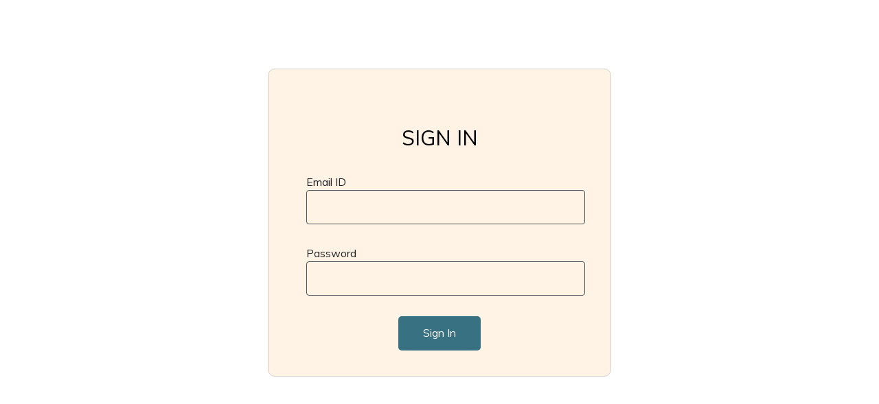

--- FILE ---
content_type: text/html; charset=UTF-8
request_url: https://company.munark.in/
body_size: 4693
content:
<!DOCTYPE html>
<html lang="en">
<head>
	<meta charset="UTF-8">
	<meta content="width=device-width, initial-scale=1" name="viewport" />
	<title>GSpace Decors - Login</title>  
	<link rel="icon" href="https://company.munark.in/assets/images/63e3374ed4b2fdcf751e8c63b1e11176.png" type="image/x-icon">  
	<link href="https://company.munark.in/assets/css/app.min.css" rel="stylesheet"> 
	<link href="https://company.munark.in/assets/css/style.css" rel="stylesheet" />
	<link href="https://company.munark.in/assets/css/pages/extra_pages.css" rel="stylesheet" />
	<style type="text/css">
		.container-login100{
			min-height: 90vh; 	
		}
		body,html{
			background: #fff;
		}
		.error{ 
    		 font-size: 14px;
    		color: #ff0000;
		}
		.login100-form-btn::before{
			background-color: #387182;
		}
		.form-control{
			border: 1px solid !important;
    		border-radius: 4px !important;
    		padding: 0 8px !important;
		}
		#signin_submit{
			background: #387182;
			color: #fff;
			border-radius: 5px !important;
		}
	</style>
</head> 
<body class="login-page">
	<div class="limiter">
		<div class="container-login100">
			<div class="wrap-login100">
				<span id="signin_form_result"></span>
				 
				<form action="https://company.munark.in/" class="login100-form" id="signin_form" autocomplete="off" method="post" accept-charset="utf-8">
					<!-- <span class="login100-form-logo">
						<img alt="" src="">
					</span> -->
					<span class="login100-form-title p-b-34 p-t-27">
						SIGN IN
					</span>
					<div class="wrap-input100" >
						<lang class="email_id">Email ID</lang>
						<input class="form-control" type="text" name="email_id" id="email_id">
					 
						<span class="error" id="error_email_id"></span>
					</div>
					 
					<div class="wrap-input100">
						<lang class="password">Password</lang>
						<input class="form-control" type="password" name="password" id="password" >
						<!-- <i class="material-icons focus-input1001">lock</i> -->
						<span class="error" id="error_password"></span>
					</div>
					 

					<div class="container-login100-form-btn">
						<button class="login100-form-btn" type="submit" id="signin_submit"> Sign In
						</button>
					</div> 

				</form>			</div>
		</div>
	</div> 

	<script src="https://company.munark.in/assets/js/app.min.js"></script>  
	<script>  
	  var base_url = 'https://company.munark.in/'; 
	  var invalid_login_credentials = 'Invalid login credentials try again.'; 
	</script> 
	<script type="text/javascript"> 
		$("#signin_form").submit(function(e) { 
	    e.preventDefault(); 
	    var form = $(this); 
	    $.ajax({
	            type: "POST",
	            url: base_url+'auth/sign_in',
	            data: form.serialize(),  
	            dataType: 'json',
	            beforeSend: function(){
	                $('#email_id').attr("disabled", true); 
	                $('#password').attr("disabled", true); 
	                $('#signin_submit').attr("disabled", true); 
	                $('#signin_submit').html('<i class="fa fa-spinner fa-spin fa-fw"></i> Sign In'); 
	                $('#error_email_id,#error_password').html('');
	                $('#signin_form_result').html('');
	            },
	            complete: function(){
	                $('#email_id').removeAttr('disabled'); 
	                $('#password').removeAttr('disabled'); 
	                $('#signin_submit').removeAttr('disabled'); 
	                $('#signin_submit').html('Sign In'); 
	            },
	            success: function(json)
	            {   
	                if(json.status==0){   
	                    if(json.message.email_id!=null){
	                      $('#error_email_id').html(json.message.email_id);
	                    }
	                    if(json.message.password!=null){
	                      $('#error_password').html(json.message.password);
	                    }
	                }else if(json.status==1){
	                    $('#signin_form').trigger("reset");
	                    $('#signin_form_result').html('<div class="alert alert-success"><i class="fa fa-spinner fa-spin fa-fw"></i> Sign in successfull..<button type="button" class="close" data-dismiss="alert">&times;</button></div>'); 
	                    window.location.href=base_url+'dashboard';
	                }else{
	                    $('#signin_form_result').html('<div class="alert alert-danger">'+json.message+'<button type="button" class="close" data-dismiss="alert">&times;</button></div>'); 
	                }  
	            }
	         }); 
		});
	</script>
</body>

</html>

--- FILE ---
content_type: text/css
request_url: https://company.munark.in/assets/css/style.css
body_size: 49482
content:
@charset "UTF-8";
@import url('https://fonts.googleapis.com/css?family=Muli&display=swap');
@import url('https://cdnjs.cloudflare.com/ajax/libs/font-awesome/6.2.0/css/all.min.css');
.light-green, .l-bg-cyan {
    background-color: #961223 !important;
}
.pd86{
  padding: 6px 8px;
}
.navbar-brand{
  text-align: left !important;
}
.page-loader-wrapper .loader { 
    top: calc(40% - 30px) !important;
} 
.hidden-all{
  display:none;
}
.dropdown-menu , .dataTables_wrapper label,.dataTables_wrapper input[type="search"]{
  font-size: 18px !important;
}
a.reload_page{
  color: #771d26 !important;
  text-decoration: underline !important;
}
.breadcrumb li a .material-icons{
  top: 4px !important;
}
.alert-success{
    color: #155724 !important;
    background-color: #d4edda;
    border: 1px solid #155724 !important;
    
}
.alert-danger{
    color: #771d26 !important;
    background-color: #ffa7af;
    border: 1px solid #771d26 !important;
}
.alert { 
    padding: 2rem 1rem !important;
    font-size: 18px !important;
    text-align: center !important;
    border-radius: 4px !important;
}
.error{
  font-size: 14px;
  color: #ff6060;
}
.select-wrapper input.select-dropdown{
  height: auto !important; 
}

 
.btn-href-munark{ 
  height: 40px;
  font-size: 18px !important;  
}
.btn-munark{
  padding: 0 24px !important;
  height: 40px;
  font-size: 16px !important;
}
h2.block_header{
  margin: 25px 0;
  font-weight: normal;
}
.btn-primary{
  background-color: #502970 !important;
  border-color: #502970 !important;
}
li.user_profile>a:hover{
  color: #fff !important;
}

li.user_profile a{
  padding: 8px 25px !important;
} 
.user_profile a i{
  font-size: 20px !important;
} 

.m-l--125 {
  margin-left: -125px;
}

.m-t--125 {
  margin-top: -125px;
}

.m-r--125 {
  margin-right: -125px;
}

.m-b--125 {
  margin-bottom: -125px;
}

.m-l--120 {
  margin-left: -120px;
}

.m-t--120 {
  margin-top: -120px;
}

.m-r--120 {
  margin-right: -120px;
}

.m-b--120 {
  margin-bottom: -120px;
}

.m-l--115 {
  margin-left: -115px;
}

.m-t--115 {
  margin-top: -115px;
}

.m-r--115 {
  margin-right: -115px;
}

.m-b--115 {
  margin-bottom: -115px;
}

.m-l--110 {
  margin-left: -110px;
}

.m-t--110 {
  margin-top: -110px;
}

.m-r--110 {
  margin-right: -110px;
}

.m-b--110 {
  margin-bottom: -110px;
}

.m-l--105 {
  margin-left: -105px;
}

.m-t--105 {
  margin-top: -105px;
}

.m-r--105 {
  margin-right: -105px;
}

.m-b--105 {
  margin-bottom: -105px;
}

.m-l--100 {
  margin-left: -100px;
}

.m-t--100 {
  margin-top: -100px;
}

.m-r--100 {
  margin-right: -100px;
}

.m-b--100 {
  margin-bottom: -100px;
}

.m-l--95 {
  margin-left: -95px;
}

.m-t--95 {
  margin-top: -95px;
}

.m-r--95 {
  margin-right: -95px;
}

.m-b--95 {
  margin-bottom: -95px;
}

.m-l--90 {
  margin-left: -90px;
}

.m-t--90 {
  margin-top: -90px;
}

.m-r--90 {
  margin-right: -90px;
}

.m-b--90 {
  margin-bottom: -90px;
}

.m-l--85 {
  margin-left: -85px;
}

.m-t--85 {
  margin-top: -85px;
}

.m-r--85 {
  margin-right: -85px;
}

.m-b--85 {
  margin-bottom: -85px;
}

.m-l--80 {
  margin-left: -80px;
}

.m-t--80 {
  margin-top: -80px;
}

.m-r--80 {
  margin-right: -80px;
}

.m-b--80 {
  margin-bottom: -80px;
}

.m-l--75 {
  margin-left: -75px;
}

.m-t--75 {
  margin-top: -75px;
}

.m-r--75 {
  margin-right: -75px;
}

.m-b--75 {
  margin-bottom: -75px;
}

.m-l--70 {
  margin-left: -70px;
}

.m-t--70 {
  margin-top: -70px;
}

.m-r--70 {
  margin-right: -70px;
}

.m-b--70 {
  margin-bottom: -70px;
}

.m-l--65 {
  margin-left: -65px;
}

.m-t--65 {
  margin-top: -65px;
}

.m-r--65 {
  margin-right: -65px;
}

.m-b--65 {
  margin-bottom: -65px;
}

.m-l--60 {
  margin-left: -60px;
}

.m-t--60 {
  margin-top: -60px;
}

.m-r--60 {
  margin-right: -60px;
}

.m-b--60 {
  margin-bottom: -60px;
}

.m-l--55 {
  margin-left: -55px;
}

.m-t--55 {
  margin-top: -55px;
}

.m-r--55 {
  margin-right: -55px;
}

.m-b--55 {
  margin-bottom: -55px;
}

.m-l--50 {
  margin-left: -50px;
}

.m-t--50 {
  margin-top: -50px;
}

.m-r--50 {
  margin-right: -50px;
}

.m-b--50 {
  margin-bottom: -50px;
}

.m-l--45 {
  margin-left: -45px;
}

.m-t--45 {
  margin-top: -45px;
}

.m-r--45 {
  margin-right: -45px;
}

.m-b--45 {
  margin-bottom: -45px;
}

.m-l--40 {
  margin-left: -40px;
}

.m-t--40 {
  margin-top: -40px;
}

.m-r--40 {
  margin-right: -40px;
}

.m-b--40 {
  margin-bottom: -40px;
}

.m-l--35 {
  margin-left: -35px;
}

.m-t--35 {
  margin-top: -35px;
}

.m-r--35 {
  margin-right: -35px;
}

.m-b--35 {
  margin-bottom: -35px;
}

.m-l--30 {
  margin-left: -30px;
}

.m-t--30 {
  margin-top: -30px;
}

.m-r--30 {
  margin-right: -30px;
}

.m-b--30 {
  margin-bottom: -30px;
}

.m-l--25 {
  margin-left: -25px;
}

.m-t--25 {
  margin-top: -25px;
}

.m-r--25 {
  margin-right: -25px;
}

.m-b--25 {
  margin-bottom: -25px;
}

.m-l--20 {
  margin-left: -20px;
}

.m-t--20 {
  margin-top: -20px;
}

.m-r--20 {
  margin-right: -20px;
}

.m-b--20 {
  margin-bottom: -20px;
}

.m-l--15 {
  margin-left: -15px;
}

.m-t--15 {
  margin-top: -15px;
}

.m-r--15 {
  margin-right: -15px;
}

.m-b--15 {
  margin-bottom: -15px;
}

.m-l--10 {
  margin-left: -10px;
}

.m-t--10 {
  margin-top: -10px;
}

.m-r--10 {
  margin-right: -10px;
}

.m-b--10 {
  margin-bottom: -10px;
}

.m-l--5 {
  margin-left: -5px;
}

.m-t--5 {
  margin-top: -5px;
}

.m-r--5 {
  margin-right: -5px;
}

.m-b--5 {
  margin-bottom: -5px;
}

.m-l-0 {
  margin-left: 0px;
}

.m-t-0 {
  margin-top: 0px;
}

.m-r-0 {
  margin-right: 0px;
}

.m-b-0 {
  margin-bottom: 0px;
}

.m-l-5 {
  margin-left: 5px;
}

.m-t-5 {
  margin-top: 5px;
}

.m-r-5 {
  margin-right: 5px;
}

.m-b-5 {
  margin-bottom: 5px;
}

.m-l-10 {
  margin-left: 10px;
}

.m-t-10 {
  margin-top: 10px;
}

.m-r-10 {
  margin-right: 10px;
}

.m-b-10 {
  margin-bottom: 10px;
}

.m-l-15 {
  margin-left: 15px;
}

.m-t-15 {
  margin-top: 15px;
}

.m-r-15 {
  margin-right: 15px;
}

.m-b-15 {
  margin-bottom: 15px;
}

.m-l-20 {
  margin-left: 20px;
}

.m-t-20 {
  margin-top: 20px;
}

.m-r-20 {
  margin-right: 20px;
}

.m-b-20 {
  margin-bottom: 20px;
}

.m-l-25 {
  margin-left: 25px;
}

.m-t-25 {
  margin-top: 25px;
}

.m-r-25 {
  margin-right: 25px;
}

.m-b-25 {
  margin-bottom: 25px !important;
}

.m-l-30 {
  margin-left: 30px;
}

.m-t-30 {
  margin-top: 30px;
}

.m-r-30 {
  margin-right: 30px;
}

.m-b-30 {
  margin-bottom: 30px;
}

.m-l-35 {
  margin-left: 35px;
}

.m-t-35 {
  margin-top: 35px;
}

.m-r-35 {
  margin-right: 35px;
}

.m-b-35 {
  margin-bottom: 35px;
}

.m-l-40 {
  margin-left: 40px;
}

.m-t-40 {
  margin-top: 40px;
}

.m-r-40 {
  margin-right: 40px;
}

.m-b-40 {
  margin-bottom: 40px;
}

.m-l-45 {
  margin-left: 45px;
}

.m-t-45 {
  margin-top: 45px;
}

.m-r-45 {
  margin-right: 45px;
}

.m-b-45 {
  margin-bottom: 45px;
}

.m-l-50 {
  margin-left: 50px;
}

.m-t-50 {
  margin-top: 50px;
}

.m-r-50 {
  margin-right: 50px;
}

.m-b-50 {
  margin-bottom: 50px;
}

.m-l-55 {
  margin-left: 55px;
}

.m-t-55 {
  margin-top: 55px;
}

.m-r-55 {
  margin-right: 55px;
}

.m-b-55 {
  margin-bottom: 55px;
}

.m-l-60 {
  margin-left: 60px;
}

.m-t-60 {
  margin-top: 60px;
}

.m-r-60 {
  margin-right: 60px;
}

.m-b-60 {
  margin-bottom: 60px;
}

.m-l-65 {
  margin-left: 65px;
}

.m-t-65 {
  margin-top: 65px;
}

.m-r-65 {
  margin-right: 65px;
}

.m-b-65 {
  margin-bottom: 65px;
}

.m-l-70 {
  margin-left: 70px;
}

.m-t-70 {
  margin-top: 70px;
}

.m-r-70 {
  margin-right: 70px;
}

.m-b-70 {
  margin-bottom: 70px;
}

.m-l-75 {
  margin-left: 75px;
}

.m-t-75 {
  margin-top: 75px;
}

.m-r-75 {
  margin-right: 75px;
}

.m-b-75 {
  margin-bottom: 75px;
}

.m-l-80 {
  margin-left: 80px;
}

.m-t-80 {
  margin-top: 80px;
}

.m-r-80 {
  margin-right: 80px;
}

.m-b-80 {
  margin-bottom: 80px;
}

.m-l-85 {
  margin-left: 85px;
}

.m-t-85 {
  margin-top: 85px;
}

.m-r-85 {
  margin-right: 85px;
}

.m-b-85 {
  margin-bottom: 85px;
}

.m-l-90 {
  margin-left: 90px;
}

.m-t-90 {
  margin-top: 90px;
}

.m-r-90 {
  margin-right: 90px;
}

.m-b-90 {
  margin-bottom: 90px;
}

.m-l-95 {
  margin-left: 95px;
}

.m-t-95 {
  margin-top: 95px;
}

.m-r-95 {
  margin-right: 95px;
}

.m-b-95 {
  margin-bottom: 95px;
}

.m-l-100 {
  margin-left: 100px;
}

.m-t-100 {
  margin-top: 100px;
}

.m-r-100 {
  margin-right: 100px;
}

.m-b-100 {
  margin-bottom: 100px;
}

.m-l-105 {
  margin-left: 105px;
}

.m-t-105 {
  margin-top: 105px;
}

.m-r-105 {
  margin-right: 105px;
}

.m-b-105 {
  margin-bottom: 105px;
}

.m-l-110 {
  margin-left: 110px;
}

.m-t-110 {
  margin-top: 110px;
}

.m-r-110 {
  margin-right: 110px;
}

.m-b-110 {
  margin-bottom: 110px;
}

.m-l-115 {
  margin-left: 115px;
}

.m-t-115 {
  margin-top: 115px;
}

.m-r-115 {
  margin-right: 115px;
}

.m-b-115 {
  margin-bottom: 115px;
}

.m-l-120 {
  margin-left: 120px;
}

.m-t-120 {
  margin-top: 120px;
}

.m-r-120 {
  margin-right: 120px;
}

.m-b-120 {
  margin-bottom: 120px;
}

.m-l-125 {
  margin-left: 125px;
}

.m-t-125 {
  margin-top: 125px;
}

.m-r-125 {
  margin-right: 125px;
}

.m-b-125 {
  margin-bottom: 125px;
}

.margin-0 {
  margin: 0;
}

.p-l-0 {
  padding-left: 0px;
}

.p-t-0 {
  padding-top: 0px;
}

.p-r-0 {
  padding-right: 0px;
}

.p-b-0 {
  padding-bottom: 0px;
}

.p-l-5 {
  padding-left: 5px;
}

.p-t-5 {
  padding-top: 5px;
}

.p-r-5 {
  padding-right: 5px;
}

.p-b-5 {
  padding-bottom: 5px;
}

.p-l-10 {
  padding-left: 10px;
}

.p-t-10 {
  padding-top: 10px;
}

.p-r-10 {
  padding-right: 10px;
}

.p-b-10 {
  padding-bottom: 10px;
}

.p-l-15 {
  padding-left: 15px;
}

.p-t-15 {
  padding-top: 15px;
}

.p-r-15 {
  padding-right: 15px;
}

.p-b-15 {
  padding-bottom: 15px;
}

.p-l-20 {
  padding-left: 20px;
}

.p-t-20 {
  padding-top: 20px;
}

.p-r-20 {
  padding-right: 20px;
}

.p-b-20 {
  padding-bottom: 20px;
}

.p-l-25 {
  padding-left: 25px;
}

.p-t-25 {
  padding-top: 25px;
}

.p-r-25 {
  padding-right: 25px;
}

.p-b-25 {
  padding-bottom: 25px;
}

.p-l-30 {
  padding-left: 30px;
}

.p-t-30 {
  padding-top: 30px;
}

.p-r-30 {
  padding-right: 30px;
}

.p-b-30 {
  padding-bottom: 30px;
}

.p-l-35 {
  padding-left: 35px;
}

.p-t-35 {
  padding-top: 35px;
}

.p-r-35 {
  padding-right: 35px;
}

.p-b-35 {
  padding-bottom: 35px;
}

.p-l-40 {
  padding-left: 40px;
}

.p-t-40 {
  padding-top: 40px;
}

.p-r-40 {
  padding-right: 40px;
}

.p-b-40 {
  padding-bottom: 40px;
}

.p-l-45 {
  padding-left: 45px;
}

.p-t-45 {
  padding-top: 45px;
}

.p-r-45 {
  padding-right: 45px;
}

.p-b-45 {
  padding-bottom: 45px;
}

.p-l-50 {
  padding-left: 50px;
}

.p-t-50 {
  padding-top: 50px;
}

.p-r-50 {
  padding-right: 50px;
}

.p-b-50 {
  padding-bottom: 50px;
}

.p-l-55 {
  padding-left: 55px;
}

.p-t-55 {
  padding-top: 55px;
}

.p-r-55 {
  padding-right: 55px;
}

.p-b-55 {
  padding-bottom: 55px;
}

.p-l-60 {
  padding-left: 60px;
}

.p-t-60 {
  padding-top: 60px;
}

.p-r-60 {
  padding-right: 60px;
}

.p-b-60 {
  padding-bottom: 60px;
}

.p-l-65 {
  padding-left: 65px;
}

.p-t-65 {
  padding-top: 65px;
}

.p-r-65 {
  padding-right: 65px;
}

.p-b-65 {
  padding-bottom: 65px;
}

.p-l-70 {
  padding-left: 70px;
}

.p-t-70 {
  padding-top: 70px;
}

.p-r-70 {
  padding-right: 70px;
}

.p-b-70 {
  padding-bottom: 70px;
}

.p-l-75 {
  padding-left: 75px;
}

.p-t-75 {
  padding-top: 75px;
}

.p-r-75 {
  padding-right: 75px;
}

.p-b-75 {
  padding-bottom: 75px;
}

.p-l-80 {
  padding-left: 80px;
}

.p-t-80 {
  padding-top: 80px;
}

.p-r-80 {
  padding-right: 80px;
}

.p-b-80 {
  padding-bottom: 80px;
}

.p-l-85 {
  padding-left: 85px;
}

.p-t-85 {
  padding-top: 85px;
}

.p-r-85 {
  padding-right: 85px;
}

.p-b-85 {
  padding-bottom: 85px;
}

.p-l-90 {
  padding-left: 90px;
}

.p-t-90 {
  padding-top: 90px;
}

.p-r-90 {
  padding-right: 90px;
}

.p-b-90 {
  padding-bottom: 90px;
}

.p-l-95 {
  padding-left: 95px;
}

.p-t-95 {
  padding-top: 95px;
}

.p-r-95 {
  padding-right: 95px;
}

.p-b-95 {
  padding-bottom: 95px;
}

.p-l-100 {
  padding-left: 100px;
}

.p-t-100 {
  padding-top: 100px;
}

.p-r-100 {
  padding-right: 100px;
}

.p-b-100 {
  padding-bottom: 100px;
}

.p-l-105 {
  padding-left: 105px;
}

.p-t-105 {
  padding-top: 105px;
}

.p-r-105 {
  padding-right: 105px;
}

.p-b-105 {
  padding-bottom: 105px;
}

.p-l-110 {
  padding-left: 110px;
}

.p-t-110 {
  padding-top: 110px;
}

.p-r-110 {
  padding-right: 110px;
}

.p-b-110 {
  padding-bottom: 110px;
}

.p-l-115 {
  padding-left: 115px;
}

.p-t-115 {
  padding-top: 115px;
}

.p-r-115 {
  padding-right: 115px;
}

.p-b-115 {
  padding-bottom: 115px;
}

.p-l-120 {
  padding-left: 120px;
}

.p-t-120 {
  padding-top: 120px;
}

.p-r-120 {
  padding-right: 120px;
}

.p-b-120 {
  padding-bottom: 120px;
}

.p-l-125 {
  padding-left: 125px;
}

.p-t-125 {
  padding-top: 125px;
}

.p-r-125 {
  padding-right: 125px;
}

.p-b-125 {
  padding-bottom: 125px;
}

.margin-0 {
  margin: 0px;
}

.padding-0 {
  padding: 0px;
}

.margin-5 {
  margin: 5px;
}

.padding-5 {
  padding: 5px;
}

.margin-10 {
  margin: 10px;
}

.padding-10 {
  padding: 10px;
}

.margin-15 {
  margin: 15px;
}

.padding-15 {
  padding: 15px;
}

.margin-20 {
  margin: 20px;
}

.padding-20 {
  padding: 20px;
}

.margin-25 {
  margin: 25px;
}

.padding-25 {
  padding: 25px;
}

.margin-30 {
  margin: 30px;
}

.padding-30 {
  padding: 30px;
}

.margin-35 {
  margin: 35px;
}

.padding-35 {
  padding: 35px;
}

.margin-40 {
  margin: 40px;
}

.padding-40 {
  padding: 40px;
}

.margin-45 {
  margin: 45px;
}

.padding-45 {
  padding: 45px;
}

.margin-50 {
  margin: 50px;
}

.padding-50 {
  padding: 50px;
}

.margin-55 {
  margin: 55px;
}

.padding-55 {
  padding: 55px;
}

.margin-60 {
  margin: 60px;
}

.padding-60 {
  padding: 60px;
}

.margin-65 {
  margin: 65px;
}

.padding-65 {
  padding: 65px;
}

.margin-70 {
  margin: 70px;
}

.padding-70 {
  padding: 70px;
}

.margin-75 {
  margin: 75px;
}

.padding-75 {
  padding: 75px;
}

.margin-80 {
  margin: 80px;
}

.padding-80 {
  padding: 80px;
}

.margin-85 {
  margin: 85px;
}

.padding-85 {
  padding: 85px;
}

.margin-90 {
  margin: 90px;
}

.padding-90 {
  padding: 90px;
}

.margin-95 {
  margin: 95px;
}

.padding-95 {
  padding: 95px;
}

.margin-100 {
  margin: 100px;
}

.padding-100 {
  padding: 100px;
}

.margin-105 {
  margin: 105px;
}

.padding-105 {
  padding: 105px;
}

.margin-110 {
  margin: 110px;
}

.padding-110 {
  padding: 110px;
}

.margin-115 {
  margin: 115px;
}

.padding-115 {
  padding: 115px;
}

.margin-120 {
  margin: 120px;
}

.padding-120 {
  padding: 120px;
}

.margin-125 {
  margin: 125px;
}

.padding-125 {
  padding: 125px;
}

.padding-0 {
  padding: 0;
}

.font-6 {
  font-size: 6px;
}

.font-7 {
  font-size: 7px;
}

.font-8 {
  font-size: 8px;
}

.font-9 {
  font-size: 9px;
}

.font-10 {
  font-size: 10px;
}

.font-11 {
  font-size: 11px;
}

.font-12 {
  font-size: 12px;
}

.font-13 {
  font-size: 13px;
}

.font-14 {
  font-size: 14px;
}

.font-15 {
  font-size: 15px;
}

.font-16 {
  font-size: 16px;
}

.font-17 {
  font-size: 17px;
}

.font-18 {
  font-size: 18px;
}

.font-19 {
  font-size: 19px;
}

.font-20 {
  font-size: 20px;
}

.font-21 {
  font-size: 21px;
}

.font-22 {
  font-size: 22px;
}

.font-23 {
  font-size: 23px;
}

.font-24 {
  font-size: 24px;
}

.font-25 {
  font-size: 25px;
}

.font-26 {
  font-size: 26px;
}

.font-27 {
  font-size: 27px;
}

.font-28 {
  font-size: 28px;
}

.font-29 {
  font-size: 29px;
}

.font-30 {
  font-size: 30px;
}

.font-31 {
  font-size: 31px;
}

.font-32 {
  font-size: 32px;
}

.font-33 {
  font-size: 33px;
}

.font-34 {
  font-size: 34px;
}

.font-35 {
  font-size: 35px;
}

.font-36 {
  font-size: 36px;
}

.font-37 {
  font-size: 37px;
}

.font-38 {
  font-size: 38px;
}

.font-39 {
  font-size: 39px;
}

.font-40 {
  font-size: 40px;
}

.font-41 {
  font-size: 41px;
}

.font-42 {
  font-size: 42px;
}

.font-43 {
  font-size: 43px;
}

.font-44 {
  font-size: 44px;
}

.font-45 {
  font-size: 45px;
}

.font-46 {
  font-size: 46px;
}

.font-47 {
  font-size: 47px;
}

.font-48 {
  font-size: 48px;
}

.font-49 {
  font-size: 49px;
}

.font-50 {
  font-size: 50px;
}

.align-left {
  text-align: left;
}

.align-center {
  text-align: center;
}

.align-right {
  text-align: right;
}

.align-justify {
  text-align: justify;
}

.no-resize {
  resize: none;
}

.font-bold {
  font-weight: bold;
}

.font-italic {
  font-style: italic;
}

.font-underline {
  text-decoration: underline;
}

.font-line-through {
  text-decoration: line-through;
}

.font-overline {
  text-decoration: overline;
}

.block-header h2 {
  margin: 0 !important;
  color: #666 !important;
  font-weight: normal;
  font-size: 22px;
  line-height: 46px;
}

.block-header h2 small {
  display: block;
  font-size: 12px;
  margin-top: 8px;
  color: #888;
}

.block-header h2 small a {
  font-weight: bold;
  color: #777;
}

.bg-red {
  background-color: #F44336 !important;
  color: #fff;
}

.bg-red .content .text,
.bg-red .content .number {
  color: #fff !important;
}

.bg-pink {
  background-color: #E91E63 !important;
  color: #fff;
}

.bg-pink .content .text,
.bg-pink .content .number {
  color: #fff !important;
}

.bg-purple {
  background-color: #9C27B0 !important;
  color: #fff;
}

.bg-purple .content .text,
.bg-purple .content .number {
  color: #fff !important;
}

.bg-deep-purple {
  background-color: #673AB7 !important;
  color: #fff;
}

.bg-deep-purple .content .text,
.bg-deep-purple .content .number {
  color: #fff !important;
}

.bg-indigo {
  background-color: #3F51B5 !important;
  color: #fff;
}

.bg-indigo .content .text,
.bg-indigo .content .number {
  color: #fff !important;
}

.bg-blue {
  background-color: #2196F3 !important;
  color: #fff;
}

.bg-blue .content .text,
.bg-blue .content .number {
  color: #fff !important;
}

.bg-light-blue {
  background-color: #03A9F4 !important;
  color: #fff;
}

.bg-light-blue .content .text,
.bg-light-blue .content .number {
  color: #fff !important;
}

.bg-cyan {
  background-color: #00BCD4 !important;
  color: #fff;
}

.bg-cyan .content .text,
.bg-cyan .content .number {
  color: #fff !important;
}

.bg-teal {
  background-color: #009688 !important;
  color: #fff;
}

.bg-teal .content .text,
.bg-teal .content .number {
  color: #fff !important;
}

.bg-green {
  background-color: #4CAF50 !important;
  color: #fff;
}

.bg-green .content .text,
.bg-green .content .number {
  color: #fff !important;
}

.bg-light-green {
  background-color: #8BC34A !important;
  color: #fff;
}

.bg-light-green .content .text,
.bg-light-green .content .number {
  color: #fff !important;
}

.bg-lime {
  background-color: #CDDC39 !important;
  color: #fff;
}

.bg-lime .content .text,
.bg-lime .content .number {
  color: #fff !important;
}

.bg-yellow {
  background-color: #ffe821 !important;
  color: #fff;
}

.bg-yellow .content .text,
.bg-yellow .content .number {
  color: #fff !important;
}

.bg-amber {
  background-color: #FFC107 !important;
  color: #fff;
}

.bg-amber .content .text,
.bg-amber .content .number {
  color: #fff !important;
}

.bg-orange {
  background-color: #FF9800 !important;
  color: #fff;
}

.bg-orange .content .text,
.bg-orange .content .number {
  color: #fff !important;
}

.bg-deep-orange {
  background-color: #FF5722 !important;
  color: #fff;
}

.bg-deep-orange .content .text,
.bg-deep-orange .content .number {
  color: #fff !important;
}

.bg-brown {
  background-color: #795548 !important;
  color: #fff;
}

.bg-brown .content .text,
.bg-brown .content .number {
  color: #fff !important;
}

.bg-grey {
  background-color: #9E9E9E !important;
  color: #fff;
}

.bg-grey .content .text,
.bg-grey .content .number {
  color: #fff !important;
}

.bg-blue-grey {
  background-color: #607D8B !important;
  color: #fff;
}

.bg-blue-grey .content .text,
.bg-blue-grey .content .number {
  color: #fff !important;
}

.bg-black {
  background-color: #000000 !important;
  color: #fff;
}

.bg-black .content .text,
.bg-black .content .number {
  color: #fff !important;
}

.bg-white {
  background-color: #ffffff !important;
  color: #fff;
}

.bg-white .content .text,
.bg-white .content .number {
  color: #fff !important;
}

.bg-dark-gray {
  background-color: #888888 !important;
  color: #fff;
}

.bg-dark-gray .content .text,
.bg-dark-gray .content .number {
  color: #fff !important;
}

.l-bg-green {
  background: linear-gradient(45deg, #9ce89d, #cdfa7e) !important;
  color: #fff;
}

.l-bg-green .content .text,
.l-bg-green .content .number {
  color: #fff !important;
}

.l-bg-orange {
  background: linear-gradient(45deg, #fda582, #f7cf68) !important;
  color: #fff;
}

.l-bg-orange .content .text,
.l-bg-orange .content .number {
  color: #fff !important;
}

.l-bg-cyan {
  /*background: linear-gradient(45deg, #72c2ff, #86f0ff) !important;*/
  color: #fff;
}

.l-bg-cyan .content .text,
.l-bg-cyan .content .number {
  color: #fff !important;
}

.l-bg-red {
  background: linear-gradient(45deg, #f08080, #f58787) !important;
  color: #fff;
}

.l-bg-red .content .text,
.l-bg-red .content .number {
  color: #fff !important;
}

.l-bg-purple {
  background: linear-gradient(45deg, #a890d3, #edbae7) !important;
  color: #fff;
}

.l-bg-purple .content .text,
.l-bg-purple .content .number {
  color: #fff !important;
}

.l-bg-purple-dark {
  background: linear-gradient(45deg, #a52dd8, #e29bf1) !important;
  color: #fff;
}

.l-bg-purple-dark .content .text,
.l-bg-purple-dark .content .number {
  color: #fff !important;
}

.col-red {
  color: #F44336 !important;
}

.col-pink {
  color: #E91E63 !important;
}

.col-purple {
  color: #9C27B0 !important;
}

.col-deep-purple {
  color: #673AB7 !important;
}

.col-indigo {
  color: #3F51B5 !important;
}

.col-blue {
  color: #2196F3 !important;
}

.col-light-blue {
  color: #03A9F4 !important;
}

.col-cyan {
  color: #00BCD4 !important;
}

.col-teal {
  color: #009688 !important;
}

.col-green {
  color: #4CAF50 !important;
}

.col-light-green {
  color: #8BC34A !important;
}

.col-lime {
  color: #CDDC39 !important;
}

.col-yellow {
  color: #ffe821 !important;
}

.col-amber {
  color: #FFC107 !important;
}

.col-orange {
  color: #FF9800 !important;
}

.col-deep-orange {
  color: #FF5722 !important;
}

.col-brown {
  color: #795548 !important;
}

.col-grey {
  color: #9E9E9E !important;
}

.col-blue-grey {
  color: #607D8B !important;
}

.col-black {
  color: #000000 !important;
}

.col-white {
  color: #ffffff !important;
}

.col-dark-gray {
  color: #888888 !important;
}

.width-per-0 {
  width: 0%;
}

.width-per-1 {
  width: 1%;
}

.width-per-2 {
  width: 2%;
}

.width-per-3 {
  width: 3%;
}

.width-per-4 {
  width: 4%;
}

.width-per-5 {
  width: 5%;
}

.width-per-6 {
  width: 6%;
}

.width-per-7 {
  width: 7%;
}

.width-per-8 {
  width: 8%;
}

.width-per-9 {
  width: 9%;
}

.width-per-10 {
  width: 10%;
}

.width-per-11 {
  width: 11%;
}

.width-per-12 {
  width: 12%;
}

.width-per-13 {
  width: 13%;
}

.width-per-14 {
  width: 14%;
}

.width-per-15 {
  width: 15%;
}

.width-per-16 {
  width: 16%;
}

.width-per-17 {
  width: 17%;
}

.width-per-18 {
  width: 18%;
}

.width-per-19 {
  width: 19%;
}

.width-per-20 {
  width: 20%;
}

.width-per-21 {
  width: 21%;
}

.width-per-22 {
  width: 22%;
}

.width-per-23 {
  width: 23%;
}

.width-per-24 {
  width: 24%;
}

.width-per-25 {
  width: 25%;
}

.width-per-26 {
  width: 26%;
}

.width-per-27 {
  width: 27%;
}

.width-per-28 {
  width: 28%;
}

.width-per-29 {
  width: 29%;
}

.width-per-30 {
  width: 30%;
}

.width-per-31 {
  width: 31%;
}

.width-per-32 {
  width: 32%;
}

.width-per-33 {
  width: 33%;
}

.width-per-34 {
  width: 34%;
}

.width-per-35 {
  width: 35%;
}

.width-per-36 {
  width: 36%;
}

.width-per-37 {
  width: 37%;
}

.width-per-38 {
  width: 38%;
}

.width-per-39 {
  width: 39%;
}

.width-per-40 {
  width: 40%;
}

.width-per-41 {
  width: 41%;
}

.width-per-42 {
  width: 42%;
}

.width-per-43 {
  width: 43%;
}

.width-per-44 {
  width: 44%;
}

.width-per-45 {
  width: 45%;
}

.width-per-46 {
  width: 46%;
}

.width-per-47 {
  width: 47%;
}

.width-per-48 {
  width: 48%;
}

.width-per-49 {
  width: 49%;
}

.width-per-50 {
  width: 50%;
}

.width-per-51 {
  width: 51%;
}

.width-per-52 {
  width: 52%;
}

.width-per-53 {
  width: 53%;
}

.width-per-54 {
  width: 54%;
}

.width-per-55 {
  width: 55%;
}

.width-per-56 {
  width: 56%;
}

.width-per-57 {
  width: 57%;
}

.width-per-58 {
  width: 58%;
}

.width-per-59 {
  width: 59%;
}

.width-per-60 {
  width: 60%;
}

.width-per-61 {
  width: 61%;
}

.width-per-62 {
  width: 62%;
}

.width-per-63 {
  width: 63%;
}

.width-per-64 {
  width: 64%;
}

.width-per-65 {
  width: 65%;
}

.width-per-66 {
  width: 66%;
}

.width-per-67 {
  width: 67%;
}

.width-per-68 {
  width: 68%;
}

.width-per-69 {
  width: 69%;
}

.width-per-70 {
  width: 70%;
}

.width-per-71 {
  width: 71%;
}

.width-per-72 {
  width: 72%;
}

.width-per-73 {
  width: 73%;
}

.width-per-74 {
  width: 74%;
}

.width-per-75 {
  width: 75%;
}

.width-per-76 {
  width: 76%;
}

.width-per-77 {
  width: 77%;
}

.width-per-78 {
  width: 78%;
}

.width-per-79 {
  width: 79%;
}

.width-per-80 {
  width: 80%;
}

.width-per-81 {
  width: 81%;
}

.width-per-82 {
  width: 82%;
}

.width-per-83 {
  width: 83%;
}

.width-per-84 {
  width: 84%;
}

.width-per-85 {
  width: 85%;
}

.width-per-86 {
  width: 86%;
}

.width-per-87 {
  width: 87%;
}

.width-per-88 {
  width: 88%;
}

.width-per-89 {
  width: 89%;
}

.width-per-90 {
  width: 90%;
}

.width-per-91 {
  width: 91%;
}

.width-per-92 {
  width: 92%;
}

.width-per-93 {
  width: 93%;
}

.width-per-94 {
  width: 94%;
}

.width-per-95 {
  width: 95%;
}

.width-per-96 {
  width: 96%;
}

.width-per-97 {
  width: 97%;
}

.width-per-98 {
  width: 98%;
}

.width-per-99 {
  width: 99%;
}

.width-per-100 {
  width: 100%;
}


/*
 *  Document   : _customanimate.scss
 *  Author     : RedStar Theme
 *  Description: This scss file for mixure of custom animation classes
 */

@-ms-keyframes spin {
  from {
    -ms-transform: rotate(0deg);
    -moz-transform: rotate(0deg);
    -o-transform: rotate(0deg);
    -webkit-transform: rotate(0deg);
    transform: rotate(0deg);
  }
  to {
    -ms-transform: rotate(360deg);
    -moz-transform: rotate(360deg);
    -o-transform: rotate(360deg);
    -webkit-transform: rotate(360deg);
    transform: rotate(360deg);
  }
}

@-moz-keyframes spin {
  from {
    -moz-transform: rotate(0deg);
    -ms-transform: rotate(0deg);
    -o-transform: rotate(0deg);
    -webkit-transform: rotate(0deg);
    transform: rotate(0deg);
  }
  to {
    -moz-transform: rotate(360deg);
    -ms-transform: rotate(360deg);
    -o-transform: rotate(360deg);
    -webkit-transform: rotate(360deg);
    transform: rotate(360deg);
  }
}

@-webkit-keyframes spin {
  from {
    -webkit-transform: rotate(0deg);
    -moz-transform: rotate(0deg);
    -ms-transform: rotate(0deg);
    -o-transform: rotate(0deg);
    transform: rotate(0deg);
  }
  to {
    -webkit-transform: rotate(360deg);
    -moz-transform: rotate(360deg);
    -ms-transform: rotate(360deg);
    -o-transform: rotate(360deg);
    transform: rotate(360deg);
  }
}

@keyframes spin {
  from {
    -moz-transform: rotate(0deg);
    -ms-transform: rotate(0deg);
    -o-transform: rotate(0deg);
    -webkit-transform: rotate(0deg);
    transform: rotate(0deg);
  }
  to {
    -moz-transform: rotate(360deg);
    -ms-transform: rotate(360deg);
    -o-transform: rotate(360deg);
    -webkit-transform: rotate(360deg);
    transform: rotate(360deg);
  }
}


/*
 *  Document   : _demo.scss
 *  Author     : RedStar Theme
 *  Description: This scss file style classes of following components

            Structure (with shortcodes):

            1. BUTTONS
            2. CHECKBOX & RADIO
            3. JQUERY KNOB-CHART
            4. SWITCH
            5. COLOR BOX
            6. IMAGES
            7. TAGS INPUT
            8. GOOGLE MATERIAL DESIGN ICON
            9. PRELOADER
            10. ION RANGE SLIDER
            11. RIGHT SIDEBAR
        
 */


/***********************************************************************

            [1. BUTTONS ]
            
***********************************************************************/

.demo-button-sizes .btn {
  margin-bottom: 5px;
}

.icon-button-demo button {
  margin-right: 5px;
  margin-bottom: 12px;
}

.icon-and-text-button-demo button {
  margin-right: 5px;
  margin-bottom: 12px;
  width: 16.66666666666667%;
}

.button-demo ul {
  padding-left: 0;
}

.button-demo ul li {
  list-style: none;
  padding-left: 0;
  display: inline-block;
  margin-right: 7px;
}

.button-demo ul li .btn {
  display: block;
  min-width: 175px;
}

.button-demo .btn {
  margin-right: 8px;
  margin-bottom: 13px;
  min-width: 120px;
}

.demo-button-groups .btn-group {
  margin-right: 10px;
  margin-bottom: 10px;
}

.demo-button-toolbar .btn-toolbar {
  float: left;
  margin-right: 25px;
  margin-bottom: 10px;
}

.demo-button-toolbar .btn-toolbar .btn-group {
  margin-left: 5px;
}

.demo-button-nesting>.btn-group {
  margin-right: 15px;
}

.demo-single-button-dropdowns>.btn-group {
  margin-right: 10px;
}

.demo-splite-button-dropdowns>.btn-group {
  margin-right: 10px;
}

.demo-dropup .dropup {
  margin-right: 10px;
}


/***********************************************************************

            [2. CHECKBOX & RADIO ]
            
***********************************************************************/

.demo-checkbox label,
.demo-radio-button label {
  min-width: 150px;
}


/***********************************************************************

            [3. JQUERY KNOB-CHART ]
            
***********************************************************************/

.demo-knob-chart div {
  margin-right: 15px;
}


/***********************************************************************

            [4. SWITCH ]
            
***********************************************************************/

.demo-switch .switch {
  display: inline-block;
  min-width: 170px;
}

.demo-switch .demo-switch-title {
  min-width: 95px;
  display: inline-block;
}


/***********************************************************************

            [5. COLOR BOX ]
            
***********************************************************************/

.demo-color-box {
  padding: 15px 0;
  text-align: center;
  margin-bottom: 20px;
  -webkit-border-radius: 3px;
  -moz-border-radius: 3px;
  -ms-border-radius: 3px;
  border-radius: 3px;
}

.demo-color-box .color-name {
  font-size: 16px;
  margin-bottom: 5px;
}

.demo-color-box .color-code,
.demo-color-box .color-class-name {
  font-size: 13px;
}


/***********************************************************************

            [6. IMAGES ]
            
***********************************************************************/

.demo-image-copyright {
  text-align: right;
  font-style: italic;
  font-size: 12px;
  color: #777;
  margin: 5px 0 10px 0;
}

.demo-image-copyright a {
  font-weight: bold;
  color: #555 !important;
}


/***********************************************************************

            [7. TAGS INPUT ]
            
***********************************************************************/

.demo-tagsinput-area {
  margin-bottom: 0px !important;
}

.demo-tagsinput-area.form-group .form-line:after {
  border-bottom: 0px;
}


/***********************************************************************

            [8 .GOOGLE MATERIAL DESIGN ICON ]
            
***********************************************************************/

.demo-icon-container .demo-google-material-icon {
  margin-bottom: 5px;
  text-align: left;
}

.demo-icon-container .demo-google-material-icon .icon-name {
  position: relative;
  top: -8px;
  left: 7px;
}

.demo-icon-container .demo-google-material-icon .material-icons {
  width: 24px;
}


/***********************************************************************

            [9. PRELOADERS ]
            
***********************************************************************/

.demo-preloader .preloader {
  margin-right: 10px;
}


/***********************************************************************

            [10. ION RANGE SLIDER ]
            
***********************************************************************/

.irs-demo {
  margin-bottom: 40px;
}

.irs-demo .irs {
  margin-top: 15px;
}


/***********************************************************************

            [11. RIGHT SIDEBAR ]
            
***********************************************************************/

.right-sidebar .nav-tabs+.tab-content {
  padding: 0;
}

.right-sidebar p {
  margin: 20px 15px 15px 15px;
  font-weight: bold;
  text-align: center;
}

.right-sidebar #settings .setting-list {
  list-style: none;
  padding-left: 0;
  margin-bottom: 20px;
}

.right-sidebar #settings .setting-list li {
  padding: 15px;
  position: relative;
  border-top: 1px solid #eee;
}

.right-sidebar #settings .setting-list li .switch {
  position: absolute;
  top: 15px;
  right: 5px;
}

.right-sidebar .progress {
  -webkit-border-radius: 50px;
  -moz-border-radius: 50px;
  -ms-border-radius: 50px;
  border-radius: 50px;
  height: 7px;
  margin: 10px 0px 0px 0px;
}

.right-sidebar .choose-theme li {
  position: relative;
  cursor: pointer;
  display: inline-block;
}

.demo-choose-skin,
.demo-choose-logoheader {
  list-style: none;
  padding-left: 0;
  overflow-y: hidden;
}

.demo-choose-skin li,
.demo-choose-logoheader li {
  padding: 10px 7px 4px 0px;
  position: relative;
  cursor: pointer;
  float: left;
}

.demo-choose-skin li.actived:after,
.demo-choose-logoheader li.actived:after {
  font-family: 'Material Icons';
  position: absolute;
  top: 10px;
  right: 10px;
  content: '\E876';
  font-size: 18px;
  color: #ece6e6;
}

.demo-choose-skin li div,
.demo-choose-logoheader li div {
  width: 24px;
  height: 24px;
  display: inline-block;
  -webkit-border-radius: 3px;
  -moz-border-radius: 3px;
  -ms-border-radius: 3px;
  border-radius: 3px;
}

.demo-choose-skin li span,
.demo-choose-logoheader li span {
  position: relative;
  bottom: 7px;
  left: 5px;
}

.demo-choose-skin .white-theme,
.demo-choose-logoheader .white-theme {
  background-color: #fff;
}

.demo-choose-skin .black-theme,
.demo-choose-logoheader .black-theme {
  background-color: #3a3f51;
}

.demo-choose-skin .purple-theme,
.demo-choose-logoheader .purple-theme {
  background-color: #909de4;
}

.demo-choose-skin .blue-theme,
.demo-choose-logoheader .blue-theme {
  background-color: #03a9f3;
}

.demo-choose-skin .cyan-theme,
.demo-choose-logoheader .cyan-theme {
  background-color: #01d8da;
}

.demo-choose-skin .green-theme,
.demo-choose-logoheader .green-theme {
  background-color: #57d68f;
}

.demo-choose-skin .orange-theme,
.demo-choose-logoheader .orange-theme {
  background-color: #ffb463;
}

.demo-choose-skin .red,
.demo-choose-logoheader .red {
  background-color: #F44336;
}

.demo-choose-skin .pink,
.demo-choose-logoheader .pink {
  background-color: #E91E63;
}

.demo-choose-skin .purple,
.demo-choose-logoheader .purple {
  background-color: #9C27B0;
}

.demo-choose-skin .deep-purple,
.demo-choose-logoheader .deep-purple {
  background-color: #673AB7;
}

.demo-choose-skin .indigo,
.demo-choose-logoheader .indigo {
  background-color: #3F51B5;
}

.demo-choose-skin .blue,
.demo-choose-logoheader .blue {
  background-color: #2196F3;
}

.demo-choose-skin .light-blue,
.demo-choose-logoheader .light-blue {
  background-color: #03A9F4;
}

.demo-choose-skin .cyan,
.demo-choose-logoheader .cyan {
  background-color: #00BCD4;
}

.demo-choose-skin .teal,
.demo-choose-logoheader .teal {
  background-color: #009688;
}

.demo-choose-skin .green,
.demo-choose-logoheader .green {
  background-color: #4CAF50;
}

.demo-choose-skin .light-green,
.demo-choose-logoheader .light-green {
  background-color: #8BC34A;
}

.demo-choose-skin .lime,
.demo-choose-logoheader .lime {
  background-color: #CDDC39;
}

.demo-choose-skin .yellow,
.demo-choose-logoheader .yellow {
  background-color: #ffe821;
}

.demo-choose-skin .amber,
.demo-choose-logoheader .amber {
  background-color: #FFC107;
}

.demo-choose-skin .orange,
.demo-choose-logoheader .orange {
  background-color: #FF9800;
}

.demo-choose-skin .deep-orange,
.demo-choose-logoheader .deep-orange {
  background-color: #FF5722;
}

.demo-choose-skin .brown,
.demo-choose-logoheader .brown {
  background-color: #795548;
}

.demo-choose-skin .grey,
.demo-choose-logoheader .grey {
  background-color: #9E9E9E;
}

.demo-choose-skin .blue-grey,
.demo-choose-logoheader .blue-grey {
  background-color: #607D8B;
}

.demo-choose-skin .black,
.demo-choose-logoheader .black {
  background-color: #000000;
}

.demo-choose-skin .white,
.demo-choose-logoheader .white {
  background-color: #ffffff;
}

.demo-choose-skin .dark-gray,
.demo-choose-logoheader .dark-gray {
  background-color: #888888;
}

.white-theme-border {
  border: 1px solid #888888;
}

.rightSetting {
  padding: 20px 25px 0px 25px;
}

.rightSetting p {
  font-weight: bold;
  margin: 0;
  border-bottom: 1px solid #eee;
  font-size: 12px;
  text-align: left;
}

.btn-sidebar-light,
.btn-theme-light {
  background: 0 0 !important;
  color: #888888 !important;
  border: 1px solid #888888 !important;
  margin: 10px;
}


/*
 *  Document   : _general.scss
 *  Author     : RedStar Theme
 *  Description: This scss file for all common style classes
 */

@font-face {
  font-family: "Poppins";
  font-style: normal;
  font-weight: 400;
  src: url("../fonts/poppins/poppins-v5-latin-regular.eot");
  /* IE9 Compat Modes */
  src: local("Poppins Regular"), local("Poppins-Regular"), url("../fonts/poppins/poppins-v5-latin-regular.eot?#iefix") format("embedded-opentype"), url("../fonts/poppins/poppins-v5-latin-regular.woff2") format("woff2"), url("../fonts/poppins/poppins-v5-latin-regular.woff") format("woff"), url("../fonts/poppins/poppins-v5-latin-regular.ttf") format("truetype"), url("../fonts/poppins/poppins-v5-latin-regular.svg#Poppins") format("svg");
  /* Legacy iOS */
}

body,
html { 
  background-color: #ddd;
  -moz-transition: all 0.5s;
  -o-transition: all 0.5s;
  -webkit-transition: all 0.5s;
  transition: all 0.5s;
  /*font-family: "Poppins";*/
  font-family: 'Muli', sans-serif;
  font-size: 16px;
}

h1,
h2,
h3,
h4,
h5,
h6 {
  font-weight: bold;
}

button,
input,
select,
a {
  outline: none !important;
}

button:hover,
input:hover,
select:hover,
a:hover {
  text-decoration: none;
}

img {
  max-width: 100%;
}

.row {
  margin-bottom: 0px !important;
}

.no-animate {
  -o-transition-property: none !important;
  -moz-transition-property: none !important;
  -ms-transition-property: none !important;
  -webkit-transition-property: none !important;
  transition-property: none !important;
  -o-transform: none !important;
  -moz-transform: none !important;
  -ms-transform: none !important;
  -webkit-transform: none !important;
  transform: none !important;
  -webkit-animation: none !important;
  -moz-animation: none !important;
  -o-animation: none !important;
  -ms-animation: none !important;
  animation: none !important;
}

section.content {
  margin: 83px 15px 0 276px;
  -moz-transition: 0.5s;
  -o-transition: 0.5s;
  -webkit-transition: 0.5s;
  transition: 0.5s;
}

section.content::before {
  content: '';
  position: absolute;
  top: 0;
  left: 0;
  width: 100%;
  height: 200px;
}

.horizontal-layout section.content {
  margin: 170px 15px 0 15px;
  float: left;
  width: calc(100% - 30px);
}

.pull-left {
  float: left !important;
}

.pull-right {
  float: right !important;
}

.jqvmap-zoomin,
.jqvmap-zoomout {
  width: 15px;
  height: 15px;
}

table .checkbox [type="checkbox"]+label {
  margin: 0;
  height: 20px;
  padding-left: 20px;
  vertical-align: middle;
}

.loading-img-spin {
  position: absolute;
  top: 50%;
  left: 50%;
  width: 50px;
  height: 50px;
  margin: -60px 0 20px -20px;
  -webkit-animation: spin 1.5s linear infinite;
  -moz-animation: spin 1.5s linear infinite;
  animation: spin 1.5s linear infinite;
}

.shadow-style {
  -webkit-box-shadow: 0 0.5rem 1rem rgba(0, 0, 0, 0.15);
  box-shadow: 0 0.5rem 1rem rgba(0, 0, 0, 0.15);
}

.review-img {
  padding-left: 20px;
  padding-top: 5px;
}

.review-img img {
  border-radius: 50%;
  border: 2px solid #ffffff;
  box-shadow: 0px 5px 25px 0px rgba(0, 0, 0, 0.2);
}

.horizontal-layout .sidebar,
.horizontal-layout .nav-left-menu {
  display: none;
}

.bootstrap-notify-container {
  max-width: 320px;
  text-align: center;
}

.jqvmap-label {
  position: absolute;
  display: none;
  -webkit-border-radius: 30px;
  -moz-border-radius: 30px;
  border-radius: 30px;
  background: #eee;
  color: black;
  font-size: 14px;
  font-family: sans-serif, Verdana;
  padding: 10px;
  pointer-events: none;
}

.logo-white .navbar-toggle,
.logo-white .bars:before,
.logo-white .bars:after {
  color: #000 !important;
}

.logo-black .navbar-toggle,
.logo-black .bars:before,
.logo-black .bars:after {
  color: #fff !important;
}

.border-apply {
  box-shadow: 0 2px 10px rgba(0, 0, 0, 0.2) !important;
}

@media screen and (max-width: 1169px) {
  .horizontal-layout .sidebar {
    display: block;
  }
  .horizontal-layout .top-sidebar {
    display: none;
  }
  .horizontal-layout section.content {
    margin-top: 100px;
  }
}

@media screen and (min-width: 1400px) {
  .boxed-layout .container {
    width: 1370px;
    max-width: 100%;
  }
}


/*
 *  Document   : _animation.scss
 *  Author     : RedStar Theme
 *  Description: This scss file for animation css classes
 */

.slideDown {
  animation-name: slideDown;
  -webkit-animation-name: slideDown;
  animation-duration: 1s;
  -webkit-animation-duration: 1s;
  animation-timing-function: ease;
  -webkit-animation-timing-function: ease;
  visibility: visible !important;
}

@keyframes slideDown {
  0% {
    transform: translateY(-100%);
  }
  50% {
    transform: translateY(8%);
  }
  65% {
    transform: translateY(-4%);
  }
  80% {
    transform: translateY(4%);
  }
  95% {
    transform: translateY(-2%);
  }
  100% {
    transform: translateY(0%);
  }
}

@-webkit-keyframes slideDown {
  0% {
    -webkit-transform: translateY(-100%);
  }
  50% {
    -webkit-transform: translateY(8%);
  }
  65% {
    -webkit-transform: translateY(-4%);
  }
  80% {
    -webkit-transform: translateY(4%);
  }
  95% {
    -webkit-transform: translateY(-2%);
  }
  100% {
    -webkit-transform: translateY(0%);
  }
}

.slideUp {
  animation-name: slideUp;
  -webkit-animation-name: slideUp;
  animation-duration: 1s;
  -webkit-animation-duration: 1s;
  animation-timing-function: ease;
  -webkit-animation-timing-function: ease;
  visibility: visible !important;
}

@keyframes slideUp {
  0% {
    transform: translateY(100%);
  }
  50% {
    transform: translateY(-8%);
  }
  65% {
    transform: translateY(4%);
  }
  80% {
    transform: translateY(-4%);
  }
  95% {
    transform: translateY(2%);
  }
  100% {
    transform: translateY(0%);
  }
}

@-webkit-keyframes slideUp {
  0% {
    -webkit-transform: translateY(100%);
  }
  50% {
    -webkit-transform: translateY(-8%);
  }
  65% {
    -webkit-transform: translateY(4%);
  }
  80% {
    -webkit-transform: translateY(-4%);
  }
  95% {
    -webkit-transform: translateY(2%);
  }
  100% {
    -webkit-transform: translateY(0%);
  }
}

.slideLeft {
  animation-name: slideLeft;
  -webkit-animation-name: slideLeft;
  animation-duration: 1s;
  -webkit-animation-duration: 1s;
  animation-timing-function: ease-in-out;
  -webkit-animation-timing-function: ease-in-out;
  visibility: visible !important;
}

@keyframes slideLeft {
  0% {
    transform: translateX(150%);
  }
  50% {
    transform: translateX(-8%);
  }
  65% {
    transform: translateX(4%);
  }
  80% {
    transform: translateX(-4%);
  }
  95% {
    transform: translateX(2%);
  }
  100% {
    transform: translateX(0%);
  }
}

@-webkit-keyframes slideLeft {
  0% {
    -webkit-transform: translateX(150%);
  }
  50% {
    -webkit-transform: translateX(-8%);
  }
  65% {
    -webkit-transform: translateX(4%);
  }
  80% {
    -webkit-transform: translateX(-4%);
  }
  95% {
    -webkit-transform: translateX(2%);
  }
  100% {
    -webkit-transform: translateX(0%);
  }
}

.slideRight {
  animation-name: slideRight;
  -webkit-animation-name: slideRight;
  animation-duration: 1s;
  -webkit-animation-duration: 1s;
  animation-timing-function: ease-in-out;
  -webkit-animation-timing-function: ease-in-out;
  visibility: visible !important;
}

@keyframes slideRight {
  0% {
    transform: translateX(-150%);
  }
  50% {
    transform: translateX(8%);
  }
  65% {
    transform: translateX(-4%);
  }
  80% {
    transform: translateX(4%);
  }
  95% {
    transform: translateX(-2%);
  }
  100% {
    transform: translateX(0%);
  }
}

@-webkit-keyframes slideRight {
  0% {
    -webkit-transform: translateX(-150%);
  }
  50% {
    -webkit-transform: translateX(8%);
  }
  65% {
    -webkit-transform: translateX(-4%);
  }
  80% {
    -webkit-transform: translateX(4%);
  }
  95% {
    -webkit-transform: translateX(-2%);
  }
  100% {
    -webkit-transform: translateX(0%);
  }
}

.slideExpandUp {
  animation-name: slideExpandUp;
  -webkit-animation-name: slideExpandUp;
  animation-duration: 1.6s;
  -webkit-animation-duration: 1.6s;
  animation-timing-function: ease-out;
  -webkit-animation-timing-function: ease -out;
  visibility: visible !important;
}

@keyframes slideExpandUp {
  0% {
    transform: translateY(100%) scaleX(0.5);
  }
  30% {
    transform: translateY(-8%) scaleX(0.5);
  }
  40% {
    transform: translateY(2%) scaleX(0.5);
  }
  50% {
    transform: translateY(0%) scaleX(1.1);
  }
  60% {
    transform: translateY(0%) scaleX(0.9);
  }
  70% {
    transform: translateY(0%) scaleX(1.05);
  }
  80% {
    transform: translateY(0%) scaleX(0.95);
  }
  90% {
    transform: translateY(0%) scaleX(1.02);
  }
  100% {
    transform: translateY(0%) scaleX(1);
  }
}

@-webkit-keyframes slideExpandUp {
  0% {
    -webkit-transform: translateY(100%) scaleX(0.5);
  }
  30% {
    -webkit-transform: translateY(-8%) scaleX(0.5);
  }
  40% {
    -webkit-transform: translateY(2%) scaleX(0.5);
  }
  50% {
    -webkit-transform: translateY(0%) scaleX(1.1);
  }
  60% {
    -webkit-transform: translateY(0%) scaleX(0.9);
  }
  70% {
    -webkit-transform: translateY(0%) scaleX(1.05);
  }
  80% {
    -webkit-transform: translateY(0%) scaleX(0.95);
  }
  90% {
    -webkit-transform: translateY(0%) scaleX(1.02);
  }
  100% {
    -webkit-transform: translateY(0%) scaleX(1);
  }
}

.expandUp {
  animation-name: expandUp;
  -webkit-animation-name: expandUp;
  animation-duration: 0.7s;
  -webkit-animation-duration: 0.7s;
  animation-timing-function: ease;
  -webkit-animation-timing-function: ease;
  visibility: visible !important;
}

@keyframes expandUp {
  0% {
    transform: translateY(100%) scale(0.6) scaleY(0.5);
  }
  60% {
    transform: translateY(-7%) scaleY(1.12);
  }
  75% {
    transform: translateY(3%);
  }
  100% {
    transform: translateY(0%) scale(1) scaleY(1);
  }
}

@-webkit-keyframes expandUp {
  0% {
    -webkit-transform: translateY(100%) scale(0.6) scaleY(0.5);
  }
  60% {
    -webkit-transform: translateY(-7%) scaleY(1.12);
  }
  75% {
    -webkit-transform: translateY(3%);
  }
  100% {
    -webkit-transform: translateY(0%) scale(1) scaleY(1);
  }
}

.fadeIn {
  animation-name: fadeIn;
  -webkit-animation-name: fadeIn;
  animation-duration: 1.5s;
  -webkit-animation-duration: 1.5s;
  animation-timing-function: ease-in-out;
  -webkit-animation-timing-function: ease-in-out;
  visibility: visible !important;
}

@keyframes fadeIn {
  0% {
    transform: scale(0);
    opacity: 0.0;
  }
  60% {
    transform: scale(1.1);
  }
  80% {
    transform: scale(0.9);
    opacity: 1;
  }
  100% {
    transform: scale(1);
    opacity: 1;
  }
}

@-webkit-keyframes fadeIn {
  0% {
    -webkit-transform: scale(0);
    opacity: 0.0;
  }
  60% {
    -webkit-transform: scale(1.1);
  }
  80% {
    -webkit-transform: scale(0.9);
    opacity: 1;
  }
  100% {
    -webkit-transform: scale(1);
    opacity: 1;
  }
}

.expandOpen {
  animation-name: expandOpen;
  -webkit-animation-name: expandOpen;
  animation-duration: 1.2s;
  -webkit-animation-duration: 1.2s;
  animation-timing-function: ease-out;
  -webkit-animation-timing-function: ease-out;
  visibility: visible !important;
}

@keyframes expandOpen {
  0% {
    transform: scale(1.8);
  }
  50% {
    transform: scale(0.95);
  }
  80% {
    transform: scale(1.05);
  }
  90% {
    transform: scale(0.98);
  }
  100% {
    transform: scale(1);
  }
}

@-webkit-keyframes expandOpen {
  0% {
    -webkit-transform: scale(1.8);
  }
  50% {
    -webkit-transform: scale(0.95);
  }
  80% {
    -webkit-transform: scale(1.05);
  }
  90% {
    -webkit-transform: scale(0.98);
  }
  100% {
    -webkit-transform: scale(1);
  }
}

.bigEntrance {
  animation-name: bigEntrance;
  -webkit-animation-name: bigEntrance;
  animation-duration: 1.6s;
  -webkit-animation-duration: 1.6s;
  animation-timing-function: ease-out;
  -webkit-animation-timing-function: ease-out;
  visibility: visible !important;
}

@keyframes bigEntrance {
  0% {
    transform: scale(0.3) rotate(6deg) translateX(-30%) translateY(30%);
    opacity: 0.2;
  }
  30% {
    transform: scale(1.03) rotate(-2deg) translateX(2%) translateY(-2%);
    opacity: 1;
  }
  45% {
    transform: scale(0.98) rotate(1deg) translateX(0%) translateY(0%);
    opacity: 1;
  }
  60% {
    transform: scale(1.01) rotate(-1deg) translateX(0%) translateY(0%);
    opacity: 1;
  }
  75% {
    transform: scale(0.99) rotate(1deg) translateX(0%) translateY(0%);
    opacity: 1;
  }
  90% {
    transform: scale(1.01) rotate(0deg) translateX(0%) translateY(0%);
    opacity: 1;
  }
  100% {
    transform: scale(1) rotate(0deg) translateX(0%) translateY(0%);
    opacity: 1;
  }
}

@-webkit-keyframes bigEntrance {
  0% {
    -webkit-transform: scale(0.3) rotate(6deg) translateX(-30%) translateY(30%);
    opacity: 0.2;
  }
  30% {
    -webkit-transform: scale(1.03) rotate(-2deg) translateX(2%) translateY(-2%);
    opacity: 1;
  }
  45% {
    -webkit-transform: scale(0.98) rotate(1deg) translateX(0%) translateY(0%);
    opacity: 1;
  }
  60% {
    -webkit-transform: scale(1.01) rotate(-1deg) translateX(0%) translateY(0%);
    opacity: 1;
  }
  75% {
    -webkit-transform: scale(0.99) rotate(1deg) translateX(0%) translateY(0%);
    opacity: 1;
  }
  90% {
    -webkit-transform: scale(1.01) rotate(0deg) translateX(0%) translateY(0%);
    opacity: 1;
  }
  100% {
    -webkit-transform: scale(1) rotate(0deg) translateX(0%) translateY(0%);
    opacity: 1;
  }
}

.hatch {
  animation-name: hatch;
  -webkit-animation-name: hatch;
  animation-duration: 2s;
  -webkit-animation-duration: 2s;
  animation-timing-function: ease-in-out;
  -webkit-animation-timing-function: ease-in-out;
  transform-origin: 50% 100%;
  -ms-transform-origin: 50% 100%;
  -webkit-transform-origin: 50% 100%;
  visibility: visible !important;
}

@keyframes hatch {
  0% {
    transform: rotate(0deg) scaleY(0.6);
  }
  20% {
    transform: rotate(-2deg) scaleY(1.05);
  }
  35% {
    transform: rotate(2deg) scaleY(1);
  }
  50% {
    transform: rotate(-2deg);
  }
  65% {
    transform: rotate(1deg);
  }
  80% {
    transform: rotate(-1deg);
  }
  100% {
    transform: rotate(0deg);
  }
}

@-webkit-keyframes hatch {
  0% {
    -webkit-transform: rotate(0deg) scaleY(0.6);
  }
  20% {
    -webkit-transform: rotate(-2deg) scaleY(1.05);
  }
  35% {
    -webkit-transform: rotate(2deg) scaleY(1);
  }
  50% {
    -webkit-transform: rotate(-2deg);
  }
  65% {
    -webkit-transform: rotate(1deg);
  }
  80% {
    -webkit-transform: rotate(-1deg);
  }
  100% {
    -webkit-transform: rotate(0deg);
  }
}

.bounce {
  animation-name: bounce;
  -webkit-animation-name: bounce;
  animation-duration: 1.6s;
  -webkit-animation-duration: 1.6s;
  animation-timing-function: ease;
  -webkit-animation-timing-function: ease;
  transform-origin: 50% 100%;
  -ms-transform-origin: 50% 100%;
  -webkit-transform-origin: 50% 100%;
}

@keyframes bounce {
  0% {
    transform: translateY(0%) scaleY(0.6);
  }
  60% {
    transform: translateY(-100%) scaleY(1.1);
  }
  70% {
    transform: translateY(0%) scaleY(0.95) scaleX(1.05);
  }
  80% {
    transform: translateY(0%) scaleY(1.05) scaleX(1);
  }
  90% {
    transform: translateY(0%) scaleY(0.95) scaleX(1);
  }
  100% {
    transform: translateY(0%) scaleY(1) scaleX(1);
  }
}

@-webkit-keyframes bounce {
  0% {
    -webkit-transform: translateY(0%) scaleY(0.6);
  }
  60% {
    -webkit-transform: translateY(-100%) scaleY(1.1);
  }
  70% {
    -webkit-transform: translateY(0%) scaleY(0.95) scaleX(1.05);
  }
  80% {
    -webkit-transform: translateY(0%) scaleY(1.05) scaleX(1);
  }
  90% {
    -webkit-transform: translateY(0%) scaleY(0.95) scaleX(1);
  }
  100% {
    -webkit-transform: translateY(0%) scaleY(1) scaleX(1);
  }
}

.pulse {
  animation-name: pulse;
  -webkit-animation-name: pulse;
  animation-duration: 1.5s;
  -webkit-animation-duration: 1.5s;
  animation-iteration-count: infinite;
  -webkit-animation-iteration-count: infinite;
}

@keyframes pulse {
  0% {
    transform: scale(0.9);
    opacity: 0.7;
  }
  50% {
    transform: scale(1);
    opacity: 1;
  }
  100% {
    transform: scale(0.9);
    opacity: 0.7;
  }
}

@-webkit-keyframes pulse {
  0% {
    -webkit-transform: scale(0.95);
    opacity: 0.7;
  }
  50% {
    -webkit-transform: scale(1);
    opacity: 1;
  }
  100% {
    -webkit-transform: scale(0.95);
    opacity: 0.7;
  }
}

.floating {
  animation-name: floating;
  -webkit-animation-name: floating;
  animation-duration: 1.5s;
  -webkit-animation-duration: 1.5s;
  animation-iteration-count: infinite;
  -webkit-animation-iteration-count: infinite;
}

@keyframes floating {
  0% {
    transform: translateY(0%);
  }
  50% {
    transform: translateY(8%);
  }
  100% {
    transform: translateY(0%);
  }
}

@-webkit-keyframes floating {
  0% {
    -webkit-transform: translateY(0%);
  }
  50% {
    -webkit-transform: translateY(8%);
  }
  100% {
    -webkit-transform: translateY(0%);
  }
}

.tossing {
  animation-name: tossing;
  -webkit-animation-name: tossing;
  animation-duration: 2.5s;
  -webkit-animation-duration: 2.5s;
  animation-iteration-count: infinite;
  -webkit-animation-iteration-count: infinite;
}

@keyframes tossing {
  0% {
    transform: rotate(-4deg);
  }
  50% {
    transform: rotate(4deg);
  }
  100% {
    transform: rotate(-4deg);
  }
}

@-webkit-keyframes tossing {
  0% {
    -webkit-transform: rotate(-4deg);
  }
  50% {
    -webkit-transform: rotate(4deg);
  }
  100% {
    -webkit-transform: rotate(-4deg);
  }
}

.pullUp {
  animation-name: pullUp;
  -webkit-animation-name: pullUp;
  animation-duration: 1.1s;
  -webkit-animation-duration: 1.1s;
  animation-timing-function: ease-out;
  -webkit-animation-timing-function: ease-out;
  transform-origin: 50% 100%;
  -ms-transform-origin: 50% 100%;
  -webkit-transform-origin: 50% 100%;
}

@keyframes pullUp {
  0% {
    transform: scaleY(0.1);
  }
  40% {
    transform: scaleY(1.02);
  }
  60% {
    transform: scaleY(0.98);
  }
  80% {
    transform: scaleY(1.01);
  }
  100% {
    transform: scaleY(0.98);
  }
  80% {
    transform: scaleY(1.01);
  }
  100% {
    transform: scaleY(1);
  }
}

@-webkit-keyframes pullUp {
  0% {
    -webkit-transform: scaleY(0.1);
  }
  40% {
    -webkit-transform: scaleY(1.02);
  }
  60% {
    -webkit-transform: scaleY(0.98);
  }
  80% {
    -webkit-transform: scaleY(1.01);
  }
  100% {
    -webkit-transform: scaleY(0.98);
  }
  80% {
    -webkit-transform: scaleY(1.01);
  }
  100% {
    -webkit-transform: scaleY(1);
  }
}

.pullDown {
  animation-name: pullDown;
  -webkit-animation-name: pullDown;
  animation-duration: 1.1s;
  -webkit-animation-duration: 1.1s;
  animation-timing-function: ease-out;
  -webkit-animation-timing-function: ease-out;
  transform-origin: 50% 0%;
  -ms-transform-origin: 50% 0%;
  -webkit-transform-origin: 50% 0%;
}

@keyframes pullDown {
  0% {
    transform: scaleY(0.1);
  }
  40% {
    transform: scaleY(1.02);
  }
  60% {
    transform: scaleY(0.98);
  }
  80% {
    transform: scaleY(1.01);
  }
  100% {
    transform: scaleY(0.98);
  }
  80% {
    transform: scaleY(1.01);
  }
  100% {
    transform: scaleY(1);
  }
}

@-webkit-keyframes pullDown {
  0% {
    -webkit-transform: scaleY(0.1);
  }
  40% {
    -webkit-transform: scaleY(1.02);
  }
  60% {
    -webkit-transform: scaleY(0.98);
  }
  80% {
    -webkit-transform: scaleY(1.01);
  }
  100% {
    -webkit-transform: scaleY(0.98);
  }
  80% {
    -webkit-transform: scaleY(1.01);
  }
  100% {
    -webkit-transform: scaleY(1);
  }
}

.stretchLeft {
  animation-name: stretchLeft;
  -webkit-animation-name: stretchLeft;
  animation-duration: 1.5s;
  -webkit-animation-duration: 1.5s;
  animation-timing-function: ease-out;
  -webkit-animation-timing-function: ease-out;
  transform-origin: 100% 0%;
  -ms-transform-origin: 100% 0%;
  -webkit-transform-origin: 100% 0%;
}

@keyframes stretchLeft {
  0% {
    transform: scaleX(0.3);
  }
  40% {
    transform: scaleX(1.02);
  }
  60% {
    transform: scaleX(0.98);
  }
  80% {
    transform: scaleX(1.01);
  }
  100% {
    transform: scaleX(0.98);
  }
  80% {
    transform: scaleX(1.01);
  }
  100% {
    transform: scaleX(1);
  }
}

@-webkit-keyframes stretchLeft {
  0% {
    -webkit-transform: scaleX(0.3);
  }
  40% {
    -webkit-transform: scaleX(1.02);
  }
  60% {
    -webkit-transform: scaleX(0.98);
  }
  80% {
    -webkit-transform: scaleX(1.01);
  }
  100% {
    -webkit-transform: scaleX(0.98);
  }
  80% {
    -webkit-transform: scaleX(1.01);
  }
  100% {
    -webkit-transform: scaleX(1);
  }
}

.stretchRight {
  animation-name: stretchRight;
  -webkit-animation-name: stretchRight;
  animation-duration: 1.5s;
  -webkit-animation-duration: 1.5s;
  animation-timing-function: ease-out;
  -webkit-animation-timing-function: ease-out;
  transform-origin: 0% 0%;
  -ms-transform-origin: 0% 0%;
  -webkit-transform-origin: 0% 0%;
}

@keyframes stretchRight {
  0% {
    transform: scaleX(0.3);
  }
  40% {
    transform: scaleX(1.02);
  }
  60% {
    transform: scaleX(0.98);
  }
  80% {
    transform: scaleX(1.01);
  }
  100% {
    transform: scaleX(0.98);
  }
  80% {
    transform: scaleX(1.01);
  }
  100% {
    transform: scaleX(1);
  }
}

@-webkit-keyframes stretchRight {
  0% {
    -webkit-transform: scaleX(0.3);
  }
  40% {
    -webkit-transform: scaleX(1.02);
  }
  60% {
    -webkit-transform: scaleX(0.98);
  }
  80% {
    -webkit-transform: scaleX(1.01);
  }
  100% {
    -webkit-transform: scaleX(0.98);
  }
  80% {
    -webkit-transform: scaleX(1.01);
  }
  100% {
    -webkit-transform: scaleX(1);
  }
}


/*
 *  Document   : _media.scss
 *  Author     : RedStar Theme
 *  Description: This scss file for media queries classes
 */

@media (max-width: 1169px) {
  .sidemenu-collapse {
    display: none;
  }
  section.content {
    margin: 83px 15px 0 0px;
  }
  .search-box {
    margin-left: 25px;
  }
}

@media (max-width: 799px) {
  .navbar .search-box {
    margin-left: 20px;
  }
  .navbar .nav>li>a {
    padding: 10px 10px;
  }
}

@media (min-width: 768px) {
  .navbar-header {
    float: left;
  }
  .navbar-collapse {
    width: auto;
    border-top: 0;
    box-shadow: none;
  }
  .navbar-collapse.collapse {
    display: block !important;
    height: auto !important;
    padding-bottom: 0;
    overflow: visible !important;
  }
  .navbar-toggle {
    display: none;
  }
  .navbar-nav {
    float: left;
    margin: 0;
  }
  .navbar-nav>li {
    float: left;
  }
  .navbar-nav>li>a {
    padding-top: 15px;
    padding-bottom: 15px;
  }
  .container>.navbar-header {
    margin-right: 0;
    margin-left: 0;
  }
  .container>.navbar-collapse {
    margin-right: 0;
    margin-left: 0;
  }
  .container-fluid>.navbar-header {
    margin-right: 0;
    margin-left: 0;
  }
  .container-fluid>.navbar-collapse {
    margin-right: 0;
    margin-left: 0;
  }
  .navbar>.container .navbar-brand {
    margin-left: -15px;
  }
  .navbar>.container-fluid .navbar-brand {
    margin-left: -15px;
  }
}

.container>.navbar-header {
  margin-right: -15px;
  margin-left: -15px;
}

.container>.navbar-collapse {
  margin-right: -15px;
  margin-left: -15px;
}

.container-fluid>.navbar-header {
  margin-right: -15px;
  margin-left: -15px;
}

.container-fluid>.navbar-collapse {
  margin-right: -15px;
  margin-left: -15px;
}

@media (max-width: 767px) {
  .navbar {
    height: auto;
  }
  .navbar>.container .navbar-brand,
  .navbar>.container-fluid .navbar-brand {
    margin-left: 30px;
    width: 88%;
    margin-right: 0;
  }
  .navbar .navbar-toggle {
    float: right;
  }
  .navbar .nav-left-menu {
    display: none;
  }
  .navbar .navbar-right .fullscreen {
    display: none;
  }
  .navbar .navbar-header {
    display: inline-block;
    margin-bottom: -25px;
    width: calc(100% + 30px);
  }
  .navbar .nav>li {
    display: inline-block;
  }
  .navbar .nav>li>a {
    padding: 13px 15px 8px 15px;
  }
  .navbar .nav>li>a.js-right-sidebar {
    padding: 9px 8px 8px 15px;
  }
  .navbar .nav .user_profile .dropdown-toggle {
    padding: 7px 0px 9px 10px;
  }
  .navbar .navbar-nav {
    margin-bottom: 1px;
    margin-left: -7px;
  }
  .navbar .navbar-nav .open .dropdown-menu {
    background-color: #fff;
    position: absolute;
  }
  .navbar .dropdown-menu {
    margin-left: -50px;
  }
  .navbar .js-right-sidebar {
    margin-top: 15px;
  }
  .dt-buttons {
    float: none !important;
    text-align: center;
    margin-bottom: 15px;
  }
  .panel-switch-btn {
    top: 12px;
    right: 0 !important;
  }
  .rtl .navbar .navbar-toggle {
    float: left;
    margin-left: 15px;
    margin-right: 0;
  }
  .rtl .navbar .navbar-header {
    margin-bottom: 0px;
  }
  section.content,
  body.ls-closed section.content {
    margin-right: 0px;
    margin-left: 0px;
  }
}

@media (max-width: 600px) {
  .navbar>.container .navbar-brand,
  .navbar>.container-fluid .navbar-brand {
    width: 86%;
  }
}

@media (max-width: 500px) {
  .navbar-nav.nav .dropdown-menu {
    width: 245px;
    right: -80px;
  }
  .navbar-nav.nav .dropdown-menu::before {
    right: 95px;
  }
  .navbar-nav.nav .dropdown-menu::after {
    right: 96px;
  }
  .navbar-nav.nav .user_profile .dropdown-menu::before {
    right: 19px;
  }
  .navbar-nav.nav .user_profile .dropdown-menu::after {
    right: 20px;
  }
  .navbar>.container .navbar-brand,
  .navbar>.container-fluid .navbar-brand {
    margin-left: 28px;
    width: 84%;
  }
  .breadcrumb-chart {
    margin: 0 0 0 20px;
  }
  .search-box {
    display: none;
  }
}

@media (max-width: 420px) {
  .navbar>.container .navbar-brand,
  .navbar>.container-fluid .navbar-brand {
    width: 79%;
  }
}

@media (max-width: 350px) {
  .navbar .nav>li>a {
    padding: 13px 10px 8px 10px;
  }
  .navbar .nav>li>a.js-right-sidebar {
    padding: 9px 10px 8px 10px;
  }
  .navbar .nav .user_profile .dropdown-toggle {
    padding: 7px 0px 9px 10px;
  }
  .navbar>.container-fluid .navbar-brand {
    margin-left: 25px;
  }
}

@media (min-width: 768px) and (max-width: 991px) {
  .navbar>.container .navbar-brand,
  .navbar>.container-fluid .navbar-brand {
    margin-left: 20px;
  }
}

@media (min-width: 992px) and (max-width: 1169px) {
  .navbar>.container .navbar-brand,
  .navbar>.container-fluid .navbar-brand {
    margin-left: 20px;
  }
}


/* Material Design Icons ====================================== */


/*
 *  Document   : _material.scss
 *  Author     : RedStar Theme
 *  Description: This scss file for import material design icons classes
 */

@font-face {
  font-family: 'Material Icons';
  font-style: normal;
  font-weight: 400;
  src: url(../fonts/iconfont/MaterialIcons-Regular.eot);
  /* For IE6-8 */
  src: local("Material Icons"), local("MaterialIcons-Regular"), url(../fonts/iconfont/MaterialIcons-Regular.woff2) format("woff2"), url(../fonts/iconfont/MaterialIcons-Regular.woff) format("woff"), url(../fonts/iconfont/MaterialIcons-Regular.ttf) format("truetype");
}

.material-icons {
  font-family: Material Icons;
  font-weight: normal;
  font-style: normal;
  font-size: 24px;
  display: inline-block;
  text-transform: none;
  letter-spacing: normal;
  word-wrap: normal;
  white-space: nowrap;
  direction: ltr;
  text-rendering: optimizeLegibility;
  font-feature-settings: 'liga';
  line-height: 1;
  height: 24px;
}

.material-icons.md-18 {
  font-size: 18px;
}

.material-icons.md-24 {
  font-size: 24px;
}

.material-icons.md-26 {
  font-size: 26px;
}

.material-icons.md-28 {
  font-size: 28px;
}

.material-icons.md-30 {
  font-size: 30px;
}

.material-icons.md-32 {
  font-size: 32px;
}

.material-icons.md-36 {
  font-size: 36px;
}

.material-icons.md-48 {
  font-size: 48px;
}


/* Fontawesome Icons ====================================== */


/*!
 * Font Awesome Free 5.3.1 by @fontawesome - https://fontawesome.com
 * License - https://fontawesome.com/license/free (Icons: CC BY 4.0, Fonts: SIL OFL 1.1, Code: MIT License)
 */

.fa,
.fas,
.far,
.fal,
.fab {
  -moz-osx-font-smoothing: grayscale;
  -webkit-font-smoothing: antialiased;
  display: inline-block;
  font-style: normal;
  font-variant: normal;
  text-rendering: auto;
  line-height: 1;
}

.fa-lg {
  font-size: 1.33333em;
  line-height: 0.75em;
  vertical-align: -.0667em;
}

.fa-xs {
  font-size: .75em;
}

.fa-sm {
  font-size: .875em;
}

.fa-1x {
  font-size: 1em;
}

.fa-2x {
  font-size: 2em;
}

.fa-3x {
  font-size: 3em;
}

.fa-4x {
  font-size: 4em;
}

.fa-5x {
  font-size: 5em;
}

.fa-6x {
  font-size: 6em;
}

.fa-7x {
  font-size: 7em;
}

.fa-8x {
  font-size: 8em;
}

.fa-9x {
  font-size: 9em;
}

.fa-10x {
  font-size: 10em;
}

.fa-fw {
  text-align: center;
  width: 1.25em;
}

.fa-ul {
  list-style-type: none;
  margin-left: 2.5em;
  padding-left: 0;
}

.fa-ul>li {
  position: relative;
}

.fa-li {
  left: -2em;
  position: absolute;
  text-align: center;
  width: 2em;
  line-height: inherit;
}

.fa-border {
  border: solid 0.08em #eee;
  border-radius: .1em;
  padding: .2em .25em .15em;
}

.fa-pull-left {
  float: left;
}

.fa-pull-right {
  float: right;
}

.fa.fa-pull-left,
.fas.fa-pull-left,
.far.fa-pull-left,
.fal.fa-pull-left,
.fab.fa-pull-left {
  margin-right: .3em;
}

.fa.fa-pull-right,
.fas.fa-pull-right,
.far.fa-pull-right,
.fal.fa-pull-right,
.fab.fa-pull-right {
  margin-left: .3em;
}

.fa-spin {
  animation: fa-spin 2s infinite linear;
}

.fa-pulse {
  animation: fa-spin 1s infinite steps(8);
}

@keyframes fa-spin {
  0% {
    transform: rotate(0deg);
  }
  100% {
    transform: rotate(360deg);
  }
}

.fa-rotate-90 {
  -ms-filter: "progid:DXImageTransform.Microsoft.BasicImage(rotation=1)";
  transform: rotate(90deg);
}

.fa-rotate-180 {
  -ms-filter: "progid:DXImageTransform.Microsoft.BasicImage(rotation=2)";
  transform: rotate(180deg);
}

.fa-rotate-270 {
  -ms-filter: "progid:DXImageTransform.Microsoft.BasicImage(rotation=3)";
  transform: rotate(270deg);
}

.fa-flip-horizontal {
  -ms-filter: "progid:DXImageTransform.Microsoft.BasicImage(rotation=0, mirror=1)";
  transform: scale(-1, 1);
}

.fa-flip-vertical {
  -ms-filter: "progid:DXImageTransform.Microsoft.BasicImage(rotation=2, mirror=1)";
  transform: scale(1, -1);
}

.fa-flip-horizontal.fa-flip-vertical {
  -ms-filter: "progid:DXImageTransform.Microsoft.BasicImage(rotation=2, mirror=1)";
  transform: scale(-1, -1);
}

:root .fa-rotate-90,
:root .fa-rotate-180,
:root .fa-rotate-270,
:root .fa-flip-horizontal,
:root .fa-flip-vertical {
  filter: none;
}

.fa-stack {
  display: inline-block;
  height: 2em;
  line-height: 2em;
  position: relative;
  vertical-align: middle;
  width: 2em;
}

.fa-stack-1x,
.fa-stack-2x {
  left: 0;
  position: absolute;
  text-align: center;
  width: 100%;
}

.fa-stack-1x {
  line-height: inherit;
}

.fa-stack-2x {
  font-size: 2em;
}

.fa-inverse {
  color: #fff;
}


/* Font Awesome uses the Unicode Private Use Area (PUA) to ensure screen
readers do not read off random characters that represent icons */

.fa-500px:before {
  content: "\f26e";
}

.fa-accessible-icon:before {
  content: "\f368";
}

.fa-accusoft:before {
  content: "\f369";
}

.fa-ad:before {
  content: "\f641";
}

.fa-address-book:before {
  content: "\f2b9";
}

.fa-address-card:before {
  content: "\f2bb";
}

.fa-adjust:before {
  content: "\f042";
}

.fa-adn:before {
  content: "\f170";
}

.fa-adversal:before {
  content: "\f36a";
}

.fa-affiliatetheme:before {
  content: "\f36b";
}

.fa-air-freshener:before {
  content: "\f5d0";
}

.fa-algolia:before {
  content: "\f36c";
}

.fa-align-center:before {
  content: "\f037";
}

.fa-align-justify:before {
  content: "\f039";
}

.fa-align-left:before {
  content: "\f036";
}

.fa-align-right:before {
  content: "\f038";
}

.fa-alipay:before {
  content: "\f642";
}

.fa-allergies:before {
  content: "\f461";
}

.fa-amazon:before {
  content: "\f270";
}

.fa-amazon-pay:before {
  content: "\f42c";
}

.fa-ambulance:before {
  content: "\f0f9";
}

.fa-american-sign-language-interpreting:before {
  content: "\f2a3";
}

.fa-amilia:before {
  content: "\f36d";
}

.fa-anchor:before {
  content: "\f13d";
}

.fa-android:before {
  content: "\f17b";
}

.fa-angellist:before {
  content: "\f209";
}

.fa-angle-double-down:before {
  content: "\f103";
}

.fa-angle-double-left:before {
  content: "\f100";
}

.fa-angle-double-right:before {
  content: "\f101";
}

.fa-angle-double-up:before {
  content: "\f102";
}

.fa-angle-down:before {
  content: "\f107";
}

.fa-angle-left:before {
  content: "\f104";
}

.fa-angle-right:before {
  content: "\f105";
}

.fa-angle-up:before {
  content: "\f106";
}

.fa-angry:before {
  content: "\f556";
}

.fa-angrycreative:before {
  content: "\f36e";
}

.fa-angular:before {
  content: "\f420";
}

.fa-ankh:before {
  content: "\f644";
}

.fa-app-store:before {
  content: "\f36f";
}

.fa-app-store-ios:before {
  content: "\f370";
}

.fa-apper:before {
  content: "\f371";
}

.fa-apple:before {
  content: "\f179";
}

.fa-apple-alt:before {
  content: "\f5d1";
}

.fa-apple-pay:before {
  content: "\f415";
}

.fa-archive:before {
  content: "\f187";
}

.fa-archway:before {
  content: "\f557";
}

.fa-arrow-alt-circle-down:before {
  content: "\f358";
}

.fa-arrow-alt-circle-left:before {
  content: "\f359";
}

.fa-arrow-alt-circle-right:before {
  content: "\f35a";
}

.fa-arrow-alt-circle-up:before {
  content: "\f35b";
}

.fa-arrow-circle-down:before {
  content: "\f0ab";
}

.fa-arrow-circle-left:before {
  content: "\f0a8";
}

.fa-arrow-circle-right:before {
  content: "\f0a9";
}

.fa-arrow-circle-up:before {
  content: "\f0aa";
}

.fa-arrow-down:before {
  content: "\f063";
}

.fa-arrow-left:before {
  content: "\f060";
}

.fa-arrow-right:before {
  content: "\f061";
}

.fa-arrow-up:before {
  content: "\f062";
}

.fa-arrows-alt:before {
  content: "\f0b2";
}

.fa-arrows-alt-h:before {
  content: "\f337";
}

.fa-arrows-alt-v:before {
  content: "\f338";
}

.fa-assistive-listening-systems:before {
  content: "\f2a2";
}

.fa-asterisk:before {
  content: "\f069";
}

.fa-asymmetrik:before {
  content: "\f372";
}

.fa-at:before {
  content: "\f1fa";
}

.fa-atlas:before {
  content: "\f558";
}

.fa-atom:before {
  content: "\f5d2";
}

.fa-audible:before {
  content: "\f373";
}

.fa-audio-description:before {
  content: "\f29e";
}

.fa-autoprefixer:before {
  content: "\f41c";
}

.fa-avianex:before {
  content: "\f374";
}

.fa-aviato:before {
  content: "\f421";
}

.fa-award:before {
  content: "\f559";
}

.fa-aws:before {
  content: "\f375";
}

.fa-backspace:before {
  content: "\f55a";
}

.fa-backward:before {
  content: "\f04a";
}

.fa-balance-scale:before {
  content: "\f24e";
}

.fa-ban:before {
  content: "\f05e";
}

.fa-band-aid:before {
  content: "\f462";
}

.fa-bandcamp:before {
  content: "\f2d5";
}

.fa-barcode:before {
  content: "\f02a";
}

.fa-bars:before {
  content: "\f0c9";
}

.fa-baseball-ball:before {
  content: "\f433";
}

.fa-basketball-ball:before {
  content: "\f434";
}

.fa-bath:before {
  content: "\f2cd";
}

.fa-battery-empty:before {
  content: "\f244";
}

.fa-battery-full:before {
  content: "\f240";
}

.fa-battery-half:before {
  content: "\f242";
}

.fa-battery-quarter:before {
  content: "\f243";
}

.fa-battery-three-quarters:before {
  content: "\f241";
}

.fa-bed:before {
  content: "\f236";
}

.fa-beer:before {
  content: "\f0fc";
}

.fa-behance:before {
  content: "\f1b4";
}

.fa-behance-square:before {
  content: "\f1b5";
}

.fa-bell:before {
  content: "\f0f3";
}

.fa-bell-slash:before {
  content: "\f1f6";
}

.fa-bezier-curve:before {
  content: "\f55b";
}

.fa-bible:before {
  content: "\f647";
}

.fa-bicycle:before {
  content: "\f206";
}

.fa-bimobject:before {
  content: "\f378";
}

.fa-binoculars:before {
  content: "\f1e5";
}

.fa-birthday-cake:before {
  content: "\f1fd";
}

.fa-bitbucket:before {
  content: "\f171";
}

.fa-bitcoin:before {
  content: "\f379";
}

.fa-bity:before {
  content: "\f37a";
}

.fa-black-tie:before {
  content: "\f27e";
}

.fa-blackberry:before {
  content: "\f37b";
}

.fa-blender:before {
  content: "\f517";
}

.fa-blind:before {
  content: "\f29d";
}

.fa-blogger:before {
  content: "\f37c";
}

.fa-blogger-b:before {
  content: "\f37d";
}

.fa-bluetooth:before {
  content: "\f293";
}

.fa-bluetooth-b:before {
  content: "\f294";
}

.fa-bold:before {
  content: "\f032";
}

.fa-bolt:before {
  content: "\f0e7";
}

.fa-bomb:before {
  content: "\f1e2";
}

.fa-bone:before {
  content: "\f5d7";
}

.fa-bong:before {
  content: "\f55c";
}

.fa-book:before {
  content: "\f02d";
}

.fa-book-open:before {
  content: "\f518";
}

.fa-book-reader:before {
  content: "\f5da";
}

.fa-bookmark:before {
  content: "\f02e";
}

.fa-bowling-ball:before {
  content: "\f436";
}

.fa-box:before {
  content: "\f466";
}

.fa-box-open:before {
  content: "\f49e";
}

.fa-boxes:before {
  content: "\f468";
}

.fa-braille:before {
  content: "\f2a1";
}

.fa-brain:before {
  content: "\f5dc";
}

.fa-briefcase:before {
  content: "\f0b1";
}

.fa-briefcase-medical:before {
  content: "\f469";
}

.fa-broadcast-tower:before {
  content: "\f519";
}

.fa-broom:before {
  content: "\f51a";
}

.fa-brush:before {
  content: "\f55d";
}

.fa-btc:before {
  content: "\f15a";
}

.fa-bug:before {
  content: "\f188";
}

.fa-building:before {
  content: "\f1ad";
}

.fa-bullhorn:before {
  content: "\f0a1";
}

.fa-bullseye:before {
  content: "\f140";
}

.fa-burn:before {
  content: "\f46a";
}

.fa-buromobelexperte:before {
  content: "\f37f";
}

.fa-bus:before {
  content: "\f207";
}

.fa-bus-alt:before {
  content: "\f55e";
}

.fa-business-time:before {
  content: "\f64a";
}

.fa-buysellads:before {
  content: "\f20d";
}

.fa-calculator:before {
  content: "\f1ec";
}

.fa-calendar:before {
  content: "\f133";
}

.fa-calendar-alt:before {
  content: "\f073";
}

.fa-calendar-check:before {
  content: "\f274";
}

.fa-calendar-minus:before {
  content: "\f272";
}

.fa-calendar-plus:before {
  content: "\f271";
}

.fa-calendar-times:before {
  content: "\f273";
}

.fa-camera:before {
  content: "\f030";
}

.fa-camera-retro:before {
  content: "\f083";
}

.fa-cannabis:before {
  content: "\f55f";
}

.fa-capsules:before {
  content: "\f46b";
}

.fa-car:before {
  content: "\f1b9";
}

.fa-car-alt:before {
  content: "\f5de";
}

.fa-car-battery:before {
  content: "\f5df";
}

.fa-car-crash:before {
  content: "\f5e1";
}

.fa-car-side:before {
  content: "\f5e4";
}

.fa-caret-down:before {
  content: "\f0d7";
}

.fa-caret-left:before {
  content: "\f0d9";
}

.fa-caret-right:before {
  content: "\f0da";
}

.fa-caret-square-down:before {
  content: "\f150";
}

.fa-caret-square-left:before {
  content: "\f191";
}

.fa-caret-square-right:before {
  content: "\f152";
}

.fa-caret-square-up:before {
  content: "\f151";
}

.fa-caret-up:before {
  content: "\f0d8";
}

.fa-cart-arrow-down:before {
  content: "\f218";
}

.fa-cart-plus:before {
  content: "\f217";
}

.fa-cc-amazon-pay:before {
  content: "\f42d";
}

.fa-cc-amex:before {
  content: "\f1f3";
}

.fa-cc-apple-pay:before {
  content: "\f416";
}

.fa-cc-diners-club:before {
  content: "\f24c";
}

.fa-cc-discover:before {
  content: "\f1f2";
}

.fa-cc-jcb:before {
  content: "\f24b";
}

.fa-cc-mastercard:before {
  content: "\f1f1";
}

.fa-cc-paypal:before {
  content: "\f1f4";
}

.fa-cc-stripe:before {
  content: "\f1f5";
}

.fa-cc-visa:before {
  content: "\f1f0";
}

.fa-centercode:before {
  content: "\f380";
}

.fa-certificate:before {
  content: "\f0a3";
}

.fa-chalkboard:before {
  content: "\f51b";
}

.fa-chalkboard-teacher:before {
  content: "\f51c";
}

.fa-charging-station:before {
  content: "\f5e7";
}

.fa-chart-area:before {
  content: "\f1fe";
}

.fa-chart-bar:before {
  content: "\f080";
}

.fa-chart-line:before {
  content: "\f201";
}

.fa-chart-pie:before {
  content: "\f200";
}

.fa-check:before {
  content: "\f00c";
}

.fa-check-circle:before {
  content: "\f058";
}

.fa-check-double:before {
  content: "\f560";
}

.fa-check-square:before {
  content: "\f14a";
}

.fa-chess:before {
  content: "\f439";
}

.fa-chess-bishop:before {
  content: "\f43a";
}

.fa-chess-board:before {
  content: "\f43c";
}

.fa-chess-king:before {
  content: "\f43f";
}

.fa-chess-knight:before {
  content: "\f441";
}

.fa-chess-pawn:before {
  content: "\f443";
}

.fa-chess-queen:before {
  content: "\f445";
}

.fa-chess-rook:before {
  content: "\f447";
}

.fa-chevron-circle-down:before {
  content: "\f13a";
}

.fa-chevron-circle-left:before {
  content: "\f137";
}

.fa-chevron-circle-right:before {
  content: "\f138";
}

.fa-chevron-circle-up:before {
  content: "\f139";
}

.fa-chevron-down:before {
  content: "\f078";
}

.fa-chevron-left:before {
  content: "\f053";
}

.fa-chevron-right:before {
  content: "\f054";
}

.fa-chevron-up:before {
  content: "\f077";
}

.fa-child:before {
  content: "\f1ae";
}

.fa-chrome:before {
  content: "\f268";
}

.fa-church:before {
  content: "\f51d";
}

.fa-circle:before {
  content: "\f111";
}

.fa-circle-notch:before {
  content: "\f1ce";
}

.fa-city:before {
  content: "\f64f";
}

.fa-clipboard:before {
  content: "\f328";
}

.fa-clipboard-check:before {
  content: "\f46c";
}

.fa-clipboard-list:before {
  content: "\f46d";
}

.fa-clock:before {
  content: "\f017";
}

.fa-clone:before {
  content: "\f24d";
}

.fa-closed-captioning:before {
  content: "\f20a";
}

.fa-cloud:before {
  content: "\f0c2";
}

.fa-cloud-download-alt:before {
  content: "\f381";
}

.fa-cloud-upload-alt:before {
  content: "\f382";
}

.fa-cloudscale:before {
  content: "\f383";
}

.fa-cloudsmith:before {
  content: "\f384";
}

.fa-cloudversify:before {
  content: "\f385";
}

.fa-cocktail:before {
  content: "\f561";
}

.fa-code:before {
  content: "\f121";
}

.fa-code-branch:before {
  content: "\f126";
}

.fa-codepen:before {
  content: "\f1cb";
}

.fa-codiepie:before {
  content: "\f284";
}

.fa-coffee:before {
  content: "\f0f4";
}

.fa-cog:before {
  content: "\f013";
}

.fa-cogs:before {
  content: "\f085";
}

.fa-coins:before {
  content: "\f51e";
}

.fa-columns:before {
  content: "\f0db";
}

.fa-comment:before {
  content: "\f075";
}

.fa-comment-alt:before {
  content: "\f27a";
}

.fa-comment-dollar:before {
  content: "\f651";
}

.fa-comment-dots:before {
  content: "\f4ad";
}

.fa-comment-slash:before {
  content: "\f4b3";
}

.fa-comments:before {
  content: "\f086";
}

.fa-comments-dollar:before {
  content: "\f653";
}

.fa-compact-disc:before {
  content: "\f51f";
}

.fa-compass:before {
  content: "\f14e";
}

.fa-compress:before {
  content: "\f066";
}

.fa-concierge-bell:before {
  content: "\f562";
}

.fa-connectdevelop:before {
  content: "\f20e";
}

.fa-contao:before {
  content: "\f26d";
}

.fa-cookie:before {
  content: "\f563";
}

.fa-cookie-bite:before {
  content: "\f564";
}

.fa-copy:before {
  content: "\f0c5";
}

.fa-copyright:before {
  content: "\f1f9";
}

.fa-couch:before {
  content: "\f4b8";
}

.fa-cpanel:before {
  content: "\f388";
}

.fa-creative-commons:before {
  content: "\f25e";
}

.fa-creative-commons-by:before {
  content: "\f4e7";
}

.fa-creative-commons-nc:before {
  content: "\f4e8";
}

.fa-creative-commons-nc-eu:before {
  content: "\f4e9";
}

.fa-creative-commons-nc-jp:before {
  content: "\f4ea";
}

.fa-creative-commons-nd:before {
  content: "\f4eb";
}

.fa-creative-commons-pd:before {
  content: "\f4ec";
}

.fa-creative-commons-pd-alt:before {
  content: "\f4ed";
}

.fa-creative-commons-remix:before {
  content: "\f4ee";
}

.fa-creative-commons-sa:before {
  content: "\f4ef";
}

.fa-creative-commons-sampling:before {
  content: "\f4f0";
}

.fa-creative-commons-sampling-plus:before {
  content: "\f4f1";
}

.fa-creative-commons-share:before {
  content: "\f4f2";
}

.fa-credit-card:before {
  content: "\f09d";
}

.fa-crop:before {
  content: "\f125";
}

.fa-crop-alt:before {
  content: "\f565";
}

.fa-cross:before {
  content: "\f654";
}

.fa-crosshairs:before {
  content: "\f05b";
}

.fa-crow:before {
  content: "\f520";
}

.fa-crown:before {
  content: "\f521";
}

.fa-css3:before {
  content: "\f13c";
}

.fa-css3-alt:before {
  content: "\f38b";
}

.fa-cube:before {
  content: "\f1b2";
}

.fa-cubes:before {
  content: "\f1b3";
}

.fa-cut:before {
  content: "\f0c4";
}

.fa-cuttlefish:before {
  content: "\f38c";
}

.fa-d-and-d:before {
  content: "\f38d";
}

.fa-dashcube:before {
  content: "\f210";
}

.fa-database:before {
  content: "\f1c0";
}

.fa-deaf:before {
  content: "\f2a4";
}

.fa-delicious:before {
  content: "\f1a5";
}

.fa-deploydog:before {
  content: "\f38e";
}

.fa-deskpro:before {
  content: "\f38f";
}

.fa-desktop:before {
  content: "\f108";
}

.fa-deviantart:before {
  content: "\f1bd";
}

.fa-dharmachakra:before {
  content: "\f655";
}

.fa-diagnoses:before {
  content: "\f470";
}

.fa-dice:before {
  content: "\f522";
}

.fa-dice-five:before {
  content: "\f523";
}

.fa-dice-four:before {
  content: "\f524";
}

.fa-dice-one:before {
  content: "\f525";
}

.fa-dice-six:before {
  content: "\f526";
}

.fa-dice-three:before {
  content: "\f527";
}

.fa-dice-two:before {
  content: "\f528";
}

.fa-digg:before {
  content: "\f1a6";
}

.fa-digital-ocean:before {
  content: "\f391";
}

.fa-digital-tachograph:before {
  content: "\f566";
}

.fa-directions:before {
  content: "\f5eb";
}

.fa-discord:before {
  content: "\f392";
}

.fa-discourse:before {
  content: "\f393";
}

.fa-divide:before {
  content: "\f529";
}

.fa-dizzy:before {
  content: "\f567";
}

.fa-dna:before {
  content: "\f471";
}

.fa-dochub:before {
  content: "\f394";
}

.fa-docker:before {
  content: "\f395";
}

.fa-dollar-sign:before {
  content: "\f155";
}

.fa-dolly:before {
  content: "\f472";
}

.fa-dolly-flatbed:before {
  content: "\f474";
}

.fa-donate:before {
  content: "\f4b9";
}

.fa-door-closed:before {
  content: "\f52a";
}

.fa-door-open:before {
  content: "\f52b";
}

.fa-dot-circle:before {
  content: "\f192";
}

.fa-dove:before {
  content: "\f4ba";
}

.fa-download:before {
  content: "\f019";
}

.fa-draft2digital:before {
  content: "\f396";
}

.fa-drafting-compass:before {
  content: "\f568";
}

.fa-draw-polygon:before {
  content: "\f5ee";
}

.fa-dribbble:before {
  content: "\f17d";
}

.fa-dribbble-square:before {
  content: "\f397";
}

.fa-dropbox:before {
  content: "\f16b";
}

.fa-drum:before {
  content: "\f569";
}

.fa-drum-steelpan:before {
  content: "\f56a";
}

.fa-drupal:before {
  content: "\f1a9";
}

.fa-dumbbell:before {
  content: "\f44b";
}

.fa-dyalog:before {
  content: "\f399";
}

.fa-earlybirds:before {
  content: "\f39a";
}

.fa-ebay:before {
  content: "\f4f4";
}

.fa-edge:before {
  content: "\f282";
}

.fa-edit:before {
  content: "\f044";
}

.fa-eject:before {
  content: "\f052";
}

.fa-elementor:before {
  content: "\f430";
}

.fa-ellipsis-h:before {
  content: "\f141";
}

.fa-ellipsis-v:before {
  content: "\f142";
}

.fa-ello:before {
  content: "\f5f1";
}

.fa-ember:before {
  content: "\f423";
}

.fa-empire:before {
  content: "\f1d1";
}

.fa-envelope:before {
  content: "\f0e0";
}

.fa-envelope-open:before {
  content: "\f2b6";
}

.fa-envelope-open-text:before {
  content: "\f658";
}

.fa-envelope-square:before {
  content: "\f199";
}

.fa-envira:before {
  content: "\f299";
}

.fa-equals:before {
  content: "\f52c";
}

.fa-eraser:before {
  content: "\f12d";
}

.fa-erlang:before {
  content: "\f39d";
}

.fa-ethereum:before {
  content: "\f42e";
}

.fa-etsy:before {
  content: "\f2d7";
}

.fa-euro-sign:before {
  content: "\f153";
}

.fa-exchange-alt:before {
  content: "\f362";
}

.fa-exclamation:before {
  content: "\f12a";
}

.fa-exclamation-circle:before {
  content: "\f06a";
}

.fa-exclamation-triangle:before {
  content: "\f071";
}

.fa-expand:before {
  content: "\f065";
}

.fa-expand-arrows-alt:before {
  content: "\f31e";
}

.fa-expeditedssl:before {
  content: "\f23e";
}

.fa-external-link-alt:before {
  content: "\f35d";
}

.fa-external-link-square-alt:before {
  content: "\f360";
}

.fa-eye:before {
  content: "\f06e";
}

.fa-eye-dropper:before {
  content: "\f1fb";
}

.fa-eye-slash:before {
  content: "\f070";
}

.fa-facebook:before {
  content: "\f09a";
}

.fa-facebook-f:before {
  content: "\f39e";
}

.fa-facebook-messenger:before {
  content: "\f39f";
}

.fa-facebook-square:before {
  content: "\f082";
}

.fa-fast-backward:before {
  content: "\f049";
}

.fa-fast-forward:before {
  content: "\f050";
}

.fa-fax:before {
  content: "\f1ac";
}

.fa-feather:before {
  content: "\f52d";
}

.fa-feather-alt:before {
  content: "\f56b";
}

.fa-female:before {
  content: "\f182";
}

.fa-fighter-jet:before {
  content: "\f0fb";
}

.fa-file:before {
  content: "\f15b";
}

.fa-file-alt:before {
  content: "\f15c";
}

.fa-file-archive:before {
  content: "\f1c6";
}

.fa-file-audio:before {
  content: "\f1c7";
}

.fa-file-code:before {
  content: "\f1c9";
}

.fa-file-contract:before {
  content: "\f56c";
}

.fa-file-download:before {
  content: "\f56d";
}

.fa-file-excel:before {
  content: "\f1c3";
}

.fa-file-export:before {
  content: "\f56e";
}

.fa-file-image:before {
  content: "\f1c5";
}

.fa-file-import:before {
  content: "\f56f";
}

.fa-file-invoice:before {
  content: "\f570";
}

.fa-file-invoice-dollar:before {
  content: "\f571";
}

.fa-file-medical:before {
  content: "\f477";
}

.fa-file-medical-alt:before {
  content: "\f478";
}

.fa-file-pdf:before {
  content: "\f1c1";
}

.fa-file-powerpoint:before {
  content: "\f1c4";
}

.fa-file-prescription:before {
  content: "\f572";
}

.fa-file-signature:before {
  content: "\f573";
}

.fa-file-upload:before {
  content: "\f574";
}

.fa-file-video:before {
  content: "\f1c8";
}

.fa-file-word:before {
  content: "\f1c2";
}

.fa-fill:before {
  content: "\f575";
}

.fa-fill-drip:before {
  content: "\f576";
}

.fa-film:before {
  content: "\f008";
}

.fa-filter:before {
  content: "\f0b0";
}

.fa-fingerprint:before {
  content: "\f577";
}

.fa-fire:before {
  content: "\f06d";
}

.fa-fire-extinguisher:before {
  content: "\f134";
}

.fa-firefox:before {
  content: "\f269";
}

.fa-first-aid:before {
  content: "\f479";
}

.fa-first-order:before {
  content: "\f2b0";
}

.fa-first-order-alt:before {
  content: "\f50a";
}

.fa-firstdraft:before {
  content: "\f3a1";
}

.fa-fish:before {
  content: "\f578";
}

.fa-flag:before {
  content: "\f024";
}

.fa-flag-checkered:before {
  content: "\f11e";
}

.fa-flask:before {
  content: "\f0c3";
}

.fa-flickr:before {
  content: "\f16e";
}

.fa-flipboard:before {
  content: "\f44d";
}

.fa-flushed:before {
  content: "\f579";
}

.fa-fly:before {
  content: "\f417";
}

.fa-folder:before {
  content: "\f07b";
}

.fa-folder-minus:before {
  content: "\f65d";
}

.fa-folder-open:before {
  content: "\f07c";
}

.fa-folder-plus:before {
  content: "\f65e";
}

.fa-font:before {
  content: "\f031";
}

.fa-font-awesome:before {
  content: "\f2b4";
}

.fa-font-awesome-alt:before {
  content: "\f35c";
}

.fa-font-awesome-flag:before {
  content: "\f425";
}

.fa-font-awesome-logo-full:before {
  content: "\f4e6";
}

.fa-fonticons:before {
  content: "\f280";
}

.fa-fonticons-fi:before {
  content: "\f3a2";
}

.fa-football-ball:before {
  content: "\f44e";
}

.fa-fort-awesome:before {
  content: "\f286";
}

.fa-fort-awesome-alt:before {
  content: "\f3a3";
}

.fa-forumbee:before {
  content: "\f211";
}

.fa-forward:before {
  content: "\f04e";
}

.fa-foursquare:before {
  content: "\f180";
}

.fa-free-code-camp:before {
  content: "\f2c5";
}

.fa-freebsd:before {
  content: "\f3a4";
}

.fa-frog:before {
  content: "\f52e";
}

.fa-frown:before {
  content: "\f119";
}

.fa-frown-open:before {
  content: "\f57a";
}

.fa-fulcrum:before {
  content: "\f50b";
}

.fa-funnel-dollar:before {
  content: "\f662";
}

.fa-futbol:before {
  content: "\f1e3";
}

.fa-galactic-republic:before {
  content: "\f50c";
}

.fa-galactic-senate:before {
  content: "\f50d";
}

.fa-gamepad:before {
  content: "\f11b";
}

.fa-gas-pump:before {
  content: "\f52f";
}

.fa-gavel:before {
  content: "\f0e3";
}

.fa-gem:before {
  content: "\f3a5";
}

.fa-genderless:before {
  content: "\f22d";
}

.fa-get-pocket:before {
  content: "\f265";
}

.fa-gg:before {
  content: "\f260";
}

.fa-gg-circle:before {
  content: "\f261";
}

.fa-gift:before {
  content: "\f06b";
}

.fa-git:before {
  content: "\f1d3";
}

.fa-git-square:before {
  content: "\f1d2";
}

.fa-github:before {
  content: "\f09b";
}

.fa-github-alt:before {
  content: "\f113";
}

.fa-github-square:before {
  content: "\f092";
}

.fa-gitkraken:before {
  content: "\f3a6";
}

.fa-gitlab:before {
  content: "\f296";
}

.fa-gitter:before {
  content: "\f426";
}

.fa-glass-martini:before {
  content: "\f000";
}

.fa-glass-martini-alt:before {
  content: "\f57b";
}

.fa-glasses:before {
  content: "\f530";
}

.fa-glide:before {
  content: "\f2a5";
}

.fa-glide-g:before {
  content: "\f2a6";
}

.fa-globe:before {
  content: "\f0ac";
}

.fa-globe-africa:before {
  content: "\f57c";
}

.fa-globe-americas:before {
  content: "\f57d";
}

.fa-globe-asia:before {
  content: "\f57e";
}

.fa-gofore:before {
  content: "\f3a7";
}

.fa-golf-ball:before {
  content: "\f450";
}

.fa-goodreads:before {
  content: "\f3a8";
}

.fa-goodreads-g:before {
  content: "\f3a9";
}

.fa-google:before {
  content: "\f1a0";
}

.fa-google-drive:before {
  content: "\f3aa";
}

.fa-google-play:before {
  content: "\f3ab";
}

.fa-google-plus:before {
  content: "\f2b3";
}

.fa-google-plus-g:before {
  content: "\f0d5";
}

.fa-google-plus-square:before {
  content: "\f0d4";
}

.fa-google-wallet:before {
  content: "\f1ee";
}

.fa-gopuram:before {
  content: "\f664";
}

.fa-graduation-cap:before {
  content: "\f19d";
}

.fa-gratipay:before {
  content: "\f184";
}

.fa-grav:before {
  content: "\f2d6";
}

.fa-greater-than:before {
  content: "\f531";
}

.fa-greater-than-equal:before {
  content: "\f532";
}

.fa-grimace:before {
  content: "\f57f";
}

.fa-grin:before {
  content: "\f580";
}

.fa-grin-alt:before {
  content: "\f581";
}

.fa-grin-beam:before {
  content: "\f582";
}

.fa-grin-beam-sweat:before {
  content: "\f583";
}

.fa-grin-hearts:before {
  content: "\f584";
}

.fa-grin-squint:before {
  content: "\f585";
}

.fa-grin-squint-tears:before {
  content: "\f586";
}

.fa-grin-stars:before {
  content: "\f587";
}

.fa-grin-tears:before {
  content: "\f588";
}

.fa-grin-tongue:before {
  content: "\f589";
}

.fa-grin-tongue-squint:before {
  content: "\f58a";
}

.fa-grin-tongue-wink:before {
  content: "\f58b";
}

.fa-grin-wink:before {
  content: "\f58c";
}

.fa-grip-horizontal:before {
  content: "\f58d";
}

.fa-grip-vertical:before {
  content: "\f58e";
}

.fa-gripfire:before {
  content: "\f3ac";
}

.fa-grunt:before {
  content: "\f3ad";
}

.fa-gulp:before {
  content: "\f3ae";
}

.fa-h-square:before {
  content: "\f0fd";
}

.fa-hacker-news:before {
  content: "\f1d4";
}

.fa-hacker-news-square:before {
  content: "\f3af";
}

.fa-hackerrank:before {
  content: "\f5f7";
}

.fa-hamsa:before {
  content: "\f665";
}

.fa-hand-holding:before {
  content: "\f4bd";
}

.fa-hand-holding-heart:before {
  content: "\f4be";
}

.fa-hand-holding-usd:before {
  content: "\f4c0";
}

.fa-hand-lizard:before {
  content: "\f258";
}

.fa-hand-paper:before {
  content: "\f256";
}

.fa-hand-peace:before {
  content: "\f25b";
}

.fa-hand-point-down:before {
  content: "\f0a7";
}

.fa-hand-point-left:before {
  content: "\f0a5";
}

.fa-hand-point-right:before {
  content: "\f0a4";
}

.fa-hand-point-up:before {
  content: "\f0a6";
}

.fa-hand-pointer:before {
  content: "\f25a";
}

.fa-hand-rock:before {
  content: "\f255";
}

.fa-hand-scissors:before {
  content: "\f257";
}

.fa-hand-spock:before {
  content: "\f259";
}

.fa-hands:before {
  content: "\f4c2";
}

.fa-hands-helping:before {
  content: "\f4c4";
}

.fa-handshake:before {
  content: "\f2b5";
}

.fa-hashtag:before {
  content: "\f292";
}

.fa-haykal:before {
  content: "\f666";
}

.fa-hdd:before {
  content: "\f0a0";
}

.fa-heading:before {
  content: "\f1dc";
}

.fa-headphones:before {
  content: "\f025";
}

.fa-headphones-alt:before {
  content: "\f58f";
}

.fa-headset:before {
  content: "\f590";
}

.fa-heart:before {
  content: "\f004";
}

.fa-heartbeat:before {
  content: "\f21e";
}

.fa-helicopter:before {
  content: "\f533";
}

.fa-highlighter:before {
  content: "\f591";
}

.fa-hips:before {
  content: "\f452";
}

.fa-hire-a-helper:before {
  content: "\f3b0";
}

.fa-history:before {
  content: "\f1da";
}

.fa-hockey-puck:before {
  content: "\f453";
}

.fa-home:before {
  content: "\f015";
}

.fa-hooli:before {
  content: "\f427";
}

.fa-hornbill:before {
  content: "\f592";
}

.fa-hospital:before {
  content: "\f0f8";
}

.fa-hospital-alt:before {
  content: "\f47d";
}

.fa-hospital-symbol:before {
  content: "\f47e";
}

.fa-hot-tub:before {
  content: "\f593";
}

.fa-hotel:before {
  content: "\f594";
}

.fa-hotjar:before {
  content: "\f3b1";
}

.fa-hourglass:before {
  content: "\f254";
}

.fa-hourglass-end:before {
  content: "\f253";
}

.fa-hourglass-half:before {
  content: "\f252";
}

.fa-hourglass-start:before {
  content: "\f251";
}

.fa-houzz:before {
  content: "\f27c";
}

.fa-html5:before {
  content: "\f13b";
}

.fa-hubspot:before {
  content: "\f3b2";
}

.fa-i-cursor:before {
  content: "\f246";
}

.fa-id-badge:before {
  content: "\f2c1";
}

.fa-id-card:before {
  content: "\f2c2";
}

.fa-id-card-alt:before {
  content: "\f47f";
}

.fa-image:before {
  content: "\f03e";
}

.fa-images:before {
  content: "\f302";
}

.fa-imdb:before {
  content: "\f2d8";
}

.fa-inbox:before {
  content: "\f01c";
}

.fa-indent:before {
  content: "\f03c";
}

.fa-industry:before {
  content: "\f275";
}

.fa-infinity:before {
  content: "\f534";
}

.fa-info:before {
  content: "\f129";
}

.fa-info-circle:before {
  content: "\f05a";
}

.fa-instagram:before {
  content: "\f16d";
}

.fa-internet-explorer:before {
  content: "\f26b";
}

.fa-ioxhost:before {
  content: "\f208";
}

.fa-italic:before {
  content: "\f033";
}

.fa-itunes:before {
  content: "\f3b4";
}

.fa-itunes-note:before {
  content: "\f3b5";
}

.fa-java:before {
  content: "\f4e4";
}

.fa-jedi:before {
  content: "\f669";
}

.fa-jedi-order:before {
  content: "\f50e";
}

.fa-jenkins:before {
  content: "\f3b6";
}

.fa-joget:before {
  content: "\f3b7";
}

.fa-joint:before {
  content: "\f595";
}

.fa-joomla:before {
  content: "\f1aa";
}

.fa-journal-whills:before {
  content: "\f66a";
}

.fa-js:before {
  content: "\f3b8";
}

.fa-js-square:before {
  content: "\f3b9";
}

.fa-jsfiddle:before {
  content: "\f1cc";
}

.fa-kaaba:before {
  content: "\f66b";
}

.fa-kaggle:before {
  content: "\f5fa";
}

.fa-key:before {
  content: "\f084";
}

.fa-keybase:before {
  content: "\f4f5";
}

.fa-keyboard:before {
  content: "\f11c";
}

.fa-keycdn:before {
  content: "\f3ba";
}

.fa-khanda:before {
  content: "\f66d";
}

.fa-kickstarter:before {
  content: "\f3bb";
}

.fa-kickstarter-k:before {
  content: "\f3bc";
}

.fa-kiss:before {
  content: "\f596";
}

.fa-kiss-beam:before {
  content: "\f597";
}

.fa-kiss-wink-heart:before {
  content: "\f598";
}

.fa-kiwi-bird:before {
  content: "\f535";
}

.fa-korvue:before {
  content: "\f42f";
}

.fa-landmark:before {
  content: "\f66f";
}

.fa-language:before {
  content: "\f1ab";
}

.fa-laptop:before {
  content: "\f109";
}

.fa-laptop-code:before {
  content: "\f5fc";
}

.fa-laravel:before {
  content: "\f3bd";
}

.fa-lastfm:before {
  content: "\f202";
}

.fa-lastfm-square:before {
  content: "\f203";
}

.fa-laugh:before {
  content: "\f599";
}

.fa-laugh-beam:before {
  content: "\f59a";
}

.fa-laugh-squint:before {
  content: "\f59b";
}

.fa-laugh-wink:before {
  content: "\f59c";
}

.fa-layer-group:before {
  content: "\f5fd";
}

.fa-leaf:before {
  content: "\f06c";
}

.fa-leanpub:before {
  content: "\f212";
}

.fa-lemon:before {
  content: "\f094";
}

.fa-less:before {
  content: "\f41d";
}

.fa-less-than:before {
  content: "\f536";
}

.fa-less-than-equal:before {
  content: "\f537";
}

.fa-level-down-alt:before {
  content: "\f3be";
}

.fa-level-up-alt:before {
  content: "\f3bf";
}

.fa-life-ring:before {
  content: "\f1cd";
}

.fa-lightbulb:before {
  content: "\f0eb";
}

.fa-line:before {
  content: "\f3c0";
}

.fa-link:before {
  content: "\f0c1";
}

.fa-linkedin:before {
  content: "\f08c";
}

.fa-linkedin-in:before {
  content: "\f0e1";
}

.fa-linode:before {
  content: "\f2b8";
}

.fa-linux:before {
  content: "\f17c";
}

.fa-lira-sign:before {
  content: "\f195";
}

.fa-list:before {
  content: "\f03a";
}

.fa-list-alt:before {
  content: "\f022";
}

.fa-list-ol:before {
  content: "\f0cb";
}

.fa-list-ul:before {
  content: "\f0ca";
}

.fa-location-arrow:before {
  content: "\f124";
}

.fa-lock:before {
  content: "\f023";
}

.fa-lock-open:before {
  content: "\f3c1";
}

.fa-long-arrow-alt-down:before {
  content: "\f309";
}

.fa-long-arrow-alt-left:before {
  content: "\f30a";
}

.fa-long-arrow-alt-right:before {
  content: "\f30b";
}

.fa-long-arrow-alt-up:before {
  content: "\f30c";
}

.fa-low-vision:before {
  content: "\f2a8";
}

.fa-luggage-cart:before {
  content: "\f59d";
}

.fa-lyft:before {
  content: "\f3c3";
}

.fa-magento:before {
  content: "\f3c4";
}

.fa-magic:before {
  content: "\f0d0";
}

.fa-magnet:before {
  content: "\f076";
}

.fa-mail-bulk:before {
  content: "\f674";
}

.fa-mailchimp:before {
  content: "\f59e";
}

.fa-male:before {
  content: "\f183";
}

.fa-mandalorian:before {
  content: "\f50f";
}

.fa-map:before {
  content: "\f279";
}

.fa-map-marked:before {
  content: "\f59f";
}

.fa-map-marked-alt:before {
  content: "\f5a0";
}

.fa-map-marker:before {
  content: "\f041";
}

.fa-map-marker-alt:before {
  content: "\f3c5";
}

.fa-map-pin:before {
  content: "\f276";
}

.fa-map-signs:before {
  content: "\f277";
}

.fa-markdown:before {
  content: "\f60f";
}

.fa-marker:before {
  content: "\f5a1";
}

.fa-mars:before {
  content: "\f222";
}

.fa-mars-double:before {
  content: "\f227";
}

.fa-mars-stroke:before {
  content: "\f229";
}

.fa-mars-stroke-h:before {
  content: "\f22b";
}

.fa-mars-stroke-v:before {
  content: "\f22a";
}

.fa-mastodon:before {
  content: "\f4f6";
}

.fa-maxcdn:before {
  content: "\f136";
}

.fa-medal:before {
  content: "\f5a2";
}

.fa-medapps:before {
  content: "\f3c6";
}

.fa-medium:before {
  content: "\f23a";
}

.fa-medium-m:before {
  content: "\f3c7";
}

.fa-medkit:before {
  content: "\f0fa";
}

.fa-medrt:before {
  content: "\f3c8";
}

.fa-meetup:before {
  content: "\f2e0";
}

.fa-megaport:before {
  content: "\f5a3";
}

.fa-meh:before {
  content: "\f11a";
}

.fa-meh-blank:before {
  content: "\f5a4";
}

.fa-meh-rolling-eyes:before {
  content: "\f5a5";
}

.fa-memory:before {
  content: "\f538";
}

.fa-menorah:before {
  content: "\f676";
}

.fa-mercury:before {
  content: "\f223";
}

.fa-microchip:before {
  content: "\f2db";
}

.fa-microphone:before {
  content: "\f130";
}

.fa-microphone-alt:before {
  content: "\f3c9";
}

.fa-microphone-alt-slash:before {
  content: "\f539";
}

.fa-microphone-slash:before {
  content: "\f131";
}

.fa-microscope:before {
  content: "\f610";
}

.fa-microsoft:before {
  content: "\f3ca";
}

.fa-minus:before {
  content: "\f068";
}

.fa-minus-circle:before {
  content: "\f056";
}

.fa-minus-square:before {
  content: "\f146";
}

.fa-mix:before {
  content: "\f3cb";
}

.fa-mixcloud:before {
  content: "\f289";
}

.fa-mizuni:before {
  content: "\f3cc";
}

.fa-mobile:before {
  content: "\f10b";
}

.fa-mobile-alt:before {
  content: "\f3cd";
}

.fa-modx:before {
  content: "\f285";
}

.fa-monero:before {
  content: "\f3d0";
}

.fa-money-bill:before {
  content: "\f0d6";
}

.fa-money-bill-alt:before {
  content: "\f3d1";
}

.fa-money-bill-wave:before {
  content: "\f53a";
}

.fa-money-bill-wave-alt:before {
  content: "\f53b";
}

.fa-money-check:before {
  content: "\f53c";
}

.fa-money-check-alt:before {
  content: "\f53d";
}

.fa-monument:before {
  content: "\f5a6";
}

.fa-moon:before {
  content: "\f186";
}

.fa-mortar-pestle:before {
  content: "\f5a7";
}

.fa-mosque:before {
  content: "\f678";
}

.fa-motorcycle:before {
  content: "\f21c";
}

.fa-mouse-pointer:before {
  content: "\f245";
}

.fa-music:before {
  content: "\f001";
}

.fa-napster:before {
  content: "\f3d2";
}

.fa-neos:before {
  content: "\f612";
}

.fa-neuter:before {
  content: "\f22c";
}

.fa-newspaper:before {
  content: "\f1ea";
}

.fa-nimblr:before {
  content: "\f5a8";
}

.fa-nintendo-switch:before {
  content: "\f418";
}

.fa-node:before {
  content: "\f419";
}

.fa-node-js:before {
  content: "\f3d3";
}

.fa-not-equal:before {
  content: "\f53e";
}

.fa-notes-medical:before {
  content: "\f481";
}

.fa-npm:before {
  content: "\f3d4";
}

.fa-ns8:before {
  content: "\f3d5";
}

.fa-nutritionix:before {
  content: "\f3d6";
}

.fa-object-group:before {
  content: "\f247";
}

.fa-object-ungroup:before {
  content: "\f248";
}

.fa-odnoklassniki:before {
  content: "\f263";
}

.fa-odnoklassniki-square:before {
  content: "\f264";
}

.fa-oil-can:before {
  content: "\f613";
}

.fa-old-republic:before {
  content: "\f510";
}

.fa-om:before {
  content: "\f679";
}

.fa-opencart:before {
  content: "\f23d";
}

.fa-openid:before {
  content: "\f19b";
}

.fa-opera:before {
  content: "\f26a";
}

.fa-optin-monster:before {
  content: "\f23c";
}

.fa-osi:before {
  content: "\f41a";
}

.fa-outdent:before {
  content: "\f03b";
}

.fa-page4:before {
  content: "\f3d7";
}

.fa-pagelines:before {
  content: "\f18c";
}

.fa-paint-brush:before {
  content: "\f1fc";
}

.fa-paint-roller:before {
  content: "\f5aa";
}

.fa-palette:before {
  content: "\f53f";
}

.fa-palfed:before {
  content: "\f3d8";
}

.fa-pallet:before {
  content: "\f482";
}

.fa-paper-plane:before {
  content: "\f1d8";
}

.fa-paperclip:before {
  content: "\f0c6";
}

.fa-parachute-box:before {
  content: "\f4cd";
}

.fa-paragraph:before {
  content: "\f1dd";
}

.fa-parking:before {
  content: "\f540";
}

.fa-passport:before {
  content: "\f5ab";
}

.fa-pastafarianism:before {
  content: "\f67b";
}

.fa-paste:before {
  content: "\f0ea";
}

.fa-patreon:before {
  content: "\f3d9";
}

.fa-pause:before {
  content: "\f04c";
}

.fa-pause-circle:before {
  content: "\f28b";
}

.fa-paw:before {
  content: "\f1b0";
}

.fa-paypal:before {
  content: "\f1ed";
}

.fa-peace:before {
  content: "\f67c";
}

.fa-pen:before {
  content: "\f304";
}

.fa-pen-alt:before {
  content: "\f305";
}

.fa-pen-fancy:before {
  content: "\f5ac";
}

.fa-pen-nib:before {
  content: "\f5ad";
}

.fa-pen-square:before {
  content: "\f14b";
}

.fa-pencil-alt:before {
  content: "\f303";
}

.fa-pencil-ruler:before {
  content: "\f5ae";
}

.fa-people-carry:before {
  content: "\f4ce";
}

.fa-percent:before {
  content: "\f295";
}

.fa-percentage:before {
  content: "\f541";
}

.fa-periscope:before {
  content: "\f3da";
}

.fa-phabricator:before {
  content: "\f3db";
}

.fa-phoenix-framework:before {
  content: "\f3dc";
}

.fa-phoenix-squadron:before {
  content: "\f511";
}

.fa-phone:before {
  content: "\f095";
}

.fa-phone-slash:before {
  content: "\f3dd";
}

.fa-phone-square:before {
  content: "\f098";
}

.fa-phone-volume:before {
  content: "\f2a0";
}

.fa-php:before {
  content: "\f457";
}

.fa-pied-piper:before {
  content: "\f2ae";
}

.fa-pied-piper-alt:before {
  content: "\f1a8";
}

.fa-pied-piper-hat:before {
  content: "\f4e5";
}

.fa-pied-piper-pp:before {
  content: "\f1a7";
}

.fa-piggy-bank:before {
  content: "\f4d3";
}

.fa-pills:before {
  content: "\f484";
}

.fa-pinterest:before {
  content: "\f0d2";
}

.fa-pinterest-p:before {
  content: "\f231";
}

.fa-pinterest-square:before {
  content: "\f0d3";
}

.fa-place-of-worship:before {
  content: "\f67f";
}

.fa-plane:before {
  content: "\f072";
}

.fa-plane-arrival:before {
  content: "\f5af";
}

.fa-plane-departure:before {
  content: "\f5b0";
}

.fa-play:before {
  content: "\f04b";
}

.fa-play-circle:before {
  content: "\f144";
}

.fa-playstation:before {
  content: "\f3df";
}

.fa-plug:before {
  content: "\f1e6";
}

.fa-plus:before {
  content: "\f067";
}

.fa-plus-circle:before {
  content: "\f055";
}

.fa-plus-square:before {
  content: "\f0fe";
}

.fa-podcast:before {
  content: "\f2ce";
}

.fa-poll:before {
  content: "\f681";
}

.fa-poll-h:before {
  content: "\f682";
}

.fa-poo:before {
  content: "\f2fe";
}

.fa-poop:before {
  content: "\f619";
}

.fa-portrait:before {
  content: "\f3e0";
}

.fa-pound-sign:before {
  content: "\f154";
}

.fa-power-off:before {
  content: "\f011";
}

.fa-pray:before {
  content: "\f683";
}

.fa-praying-hands:before {
  content: "\f684";
}

.fa-prescription:before {
  content: "\f5b1";
}

.fa-prescription-bottle:before {
  content: "\f485";
}

.fa-prescription-bottle-alt:before {
  content: "\f486";
}

.fa-print:before {
  content: "\f02f";
}

.fa-procedures:before {
  content: "\f487";
}

.fa-product-hunt:before {
  content: "\f288";
}

.fa-project-diagram:before {
  content: "\f542";
}

.fa-pushed:before {
  content: "\f3e1";
}

.fa-puzzle-piece:before {
  content: "\f12e";
}

.fa-python:before {
  content: "\f3e2";
}

.fa-qq:before {
  content: "\f1d6";
}

.fa-qrcode:before {
  content: "\f029";
}

.fa-question:before {
  content: "\f128";
}

.fa-question-circle:before {
  content: "\f059";
}

.fa-quidditch:before {
  content: "\f458";
}

.fa-quinscape:before {
  content: "\f459";
}

.fa-quora:before {
  content: "\f2c4";
}

.fa-quote-left:before {
  content: "\f10d";
}

.fa-quote-right:before {
  content: "\f10e";
}

.fa-quran:before {
  content: "\f687";
}

.fa-r-project:before {
  content: "\f4f7";
}

.fa-random:before {
  content: "\f074";
}

.fa-ravelry:before {
  content: "\f2d9";
}

.fa-react:before {
  content: "\f41b";
}

.fa-readme:before {
  content: "\f4d5";
}

.fa-rebel:before {
  content: "\f1d0";
}

.fa-receipt:before {
  content: "\f543";
}

.fa-recycle:before {
  content: "\f1b8";
}

.fa-red-river:before {
  content: "\f3e3";
}

.fa-reddit:before {
  content: "\f1a1";
}

.fa-reddit-alien:before {
  content: "\f281";
}

.fa-reddit-square:before {
  content: "\f1a2";
}

.fa-redo:before {
  content: "\f01e";
}

.fa-redo-alt:before {
  content: "\f2f9";
}

.fa-registered:before {
  content: "\f25d";
}

.fa-rendact:before {
  content: "\f3e4";
}

.fa-renren:before {
  content: "\f18b";
}

.fa-reply:before {
  content: "\f3e5";
}

.fa-reply-all:before {
  content: "\f122";
}

.fa-replyd:before {
  content: "\f3e6";
}

.fa-researchgate:before {
  content: "\f4f8";
}

.fa-resolving:before {
  content: "\f3e7";
}

.fa-retweet:before {
  content: "\f079";
}

.fa-rev:before {
  content: "\f5b2";
}

.fa-ribbon:before {
  content: "\f4d6";
}

.fa-road:before {
  content: "\f018";
}

.fa-robot:before {
  content: "\f544";
}

.fa-rocket:before {
  content: "\f135";
}

.fa-rocketchat:before {
  content: "\f3e8";
}

.fa-rockrms:before {
  content: "\f3e9";
}

.fa-route:before {
  content: "\f4d7";
}

.fa-rss:before {
  content: "\f09e";
}

.fa-rss-square:before {
  content: "\f143";
}

.fa-ruble-sign:before {
  content: "\f158";
}

.fa-ruler:before {
  content: "\f545";
}

.fa-ruler-combined:before {
  content: "\f546";
}

.fa-ruler-horizontal:before {
  content: "\f547";
}

.fa-ruler-vertical:before {
  content: "\f548";
}

.fa-rupee-sign:before {
  content: "\f156";
}

.fa-sad-cry:before {
  content: "\f5b3";
}

.fa-sad-tear:before {
  content: "\f5b4";
}

.fa-safari:before {
  content: "\f267";
}

.fa-sass:before {
  content: "\f41e";
}

.fa-save:before {
  content: "\f0c7";
}

.fa-schlix:before {
  content: "\f3ea";
}

.fa-school:before {
  content: "\f549";
}

.fa-screwdriver:before {
  content: "\f54a";
}

.fa-scribd:before {
  content: "\f28a";
}

.fa-search:before {
  content: "\f002";
}

.fa-search-dollar:before {
  content: "\f688";
}

.fa-search-location:before {
  content: "\f689";
}

.fa-search-minus:before {
  content: "\f010";
}

.fa-search-plus:before {
  content: "\f00e";
}

.fa-searchengin:before {
  content: "\f3eb";
}

.fa-seedling:before {
  content: "\f4d8";
}

.fa-sellcast:before {
  content: "\f2da";
}

.fa-sellsy:before {
  content: "\f213";
}

.fa-server:before {
  content: "\f233";
}

.fa-servicestack:before {
  content: "\f3ec";
}

.fa-shapes:before {
  content: "\f61f";
}

.fa-share:before {
  content: "\f064";
}

.fa-share-alt:before {
  content: "\f1e0";
}

.fa-share-alt-square:before {
  content: "\f1e1";
}

.fa-share-square:before {
  content: "\f14d";
}

.fa-shekel-sign:before {
  content: "\f20b";
}

.fa-shield-alt:before {
  content: "\f3ed";
}

.fa-ship:before {
  content: "\f21a";
}

.fa-shipping-fast:before {
  content: "\f48b";
}

.fa-shirtsinbulk:before {
  content: "\f214";
}

.fa-shoe-prints:before {
  content: "\f54b";
}

.fa-shopping-bag:before {
  content: "\f290";
}

.fa-shopping-basket:before {
  content: "\f291";
}

.fa-shopping-cart:before {
  content: "\f07a";
}

.fa-shopware:before {
  content: "\f5b5";
}

.fa-shower:before {
  content: "\f2cc";
}

.fa-shuttle-van:before {
  content: "\f5b6";
}

.fa-sign:before {
  content: "\f4d9";
}

.fa-sign-in-alt:before {
  content: "\f2f6";
}

.fa-sign-language:before {
  content: "\f2a7";
}

.fa-sign-out-alt:before {
  content: "\f2f5";
}

.fa-signal:before {
  content: "\f012";
}

.fa-signature:before {
  content: "\f5b7";
}

.fa-simplybuilt:before {
  content: "\f215";
}

.fa-sistrix:before {
  content: "\f3ee";
}

.fa-sitemap:before {
  content: "\f0e8";
}

.fa-sith:before {
  content: "\f512";
}

.fa-skull:before {
  content: "\f54c";
}

.fa-skyatlas:before {
  content: "\f216";
}

.fa-skype:before {
  content: "\f17e";
}

.fa-slack:before {
  content: "\f198";
}

.fa-slack-hash:before {
  content: "\f3ef";
}

.fa-sliders-h:before {
  content: "\f1de";
}

.fa-slideshare:before {
  content: "\f1e7";
}

.fa-smile:before {
  content: "\f118";
}

.fa-smile-beam:before {
  content: "\f5b8";
}

.fa-smile-wink:before {
  content: "\f4da";
}

.fa-smoking:before {
  content: "\f48d";
}

.fa-smoking-ban:before {
  content: "\f54d";
}

.fa-snapchat:before {
  content: "\f2ab";
}

.fa-snapchat-ghost:before {
  content: "\f2ac";
}

.fa-snapchat-square:before {
  content: "\f2ad";
}

.fa-snowflake:before {
  content: "\f2dc";
}

.fa-socks:before {
  content: "\f696";
}

.fa-solar-panel:before {
  content: "\f5ba";
}

.fa-sort:before {
  content: "\f0dc";
}

.fa-sort-alpha-down:before {
  content: "\f15d";
}

.fa-sort-alpha-up:before {
  content: "\f15e";
}

.fa-sort-amount-down:before {
  content: "\f160";
}

.fa-sort-amount-up:before {
  content: "\f161";
}

.fa-sort-down:before {
  content: "\f0dd";
}

.fa-sort-numeric-down:before {
  content: "\f162";
}

.fa-sort-numeric-up:before {
  content: "\f163";
}

.fa-sort-up:before {
  content: "\f0de";
}

.fa-soundcloud:before {
  content: "\f1be";
}

.fa-spa:before {
  content: "\f5bb";
}

.fa-space-shuttle:before {
  content: "\f197";
}

.fa-speakap:before {
  content: "\f3f3";
}

.fa-spinner:before {
  content: "\f110";
}

.fa-splotch:before {
  content: "\f5bc";
}

.fa-spotify:before {
  content: "\f1bc";
}

.fa-spray-can:before {
  content: "\f5bd";
}

.fa-square:before {
  content: "\f0c8";
}

.fa-square-full:before {
  content: "\f45c";
}

.fa-square-root-alt:before {
  content: "\f698";
}

.fa-squarespace:before {
  content: "\f5be";
}

.fa-stack-exchange:before {
  content: "\f18d";
}

.fa-stack-overflow:before {
  content: "\f16c";
}

.fa-stamp:before {
  content: "\f5bf";
}

.fa-star:before {
  content: "\f005";
}

.fa-star-and-crescent:before {
  content: "\f699";
}

.fa-star-half:before {
  content: "\f089";
}

.fa-star-half-alt:before {
  content: "\f5c0";
}

.fa-star-of-david:before {
  content: "\f69a";
}

.fa-star-of-life:before {
  content: "\f621";
}

.fa-staylinked:before {
  content: "\f3f5";
}

.fa-steam:before {
  content: "\f1b6";
}

.fa-steam-square:before {
  content: "\f1b7";
}

.fa-steam-symbol:before {
  content: "\f3f6";
}

.fa-step-backward:before {
  content: "\f048";
}

.fa-step-forward:before {
  content: "\f051";
}

.fa-stethoscope:before {
  content: "\f0f1";
}

.fa-sticker-mule:before {
  content: "\f3f7";
}

.fa-sticky-note:before {
  content: "\f249";
}

.fa-stop:before {
  content: "\f04d";
}

.fa-stop-circle:before {
  content: "\f28d";
}

.fa-stopwatch:before {
  content: "\f2f2";
}

.fa-store:before {
  content: "\f54e";
}

.fa-store-alt:before {
  content: "\f54f";
}

.fa-strava:before {
  content: "\f428";
}

.fa-stream:before {
  content: "\f550";
}

.fa-street-view:before {
  content: "\f21d";
}

.fa-strikethrough:before {
  content: "\f0cc";
}

.fa-stripe:before {
  content: "\f429";
}

.fa-stripe-s:before {
  content: "\f42a";
}

.fa-stroopwafel:before {
  content: "\f551";
}

.fa-studiovinari:before {
  content: "\f3f8";
}

.fa-stumbleupon:before {
  content: "\f1a4";
}

.fa-stumbleupon-circle:before {
  content: "\f1a3";
}

.fa-subscript:before {
  content: "\f12c";
}

.fa-subway:before {
  content: "\f239";
}

.fa-suitcase:before {
  content: "\f0f2";
}

.fa-suitcase-rolling:before {
  content: "\f5c1";
}

.fa-sun:before {
  content: "\f185";
}

.fa-superpowers:before {
  content: "\f2dd";
}

.fa-superscript:before {
  content: "\f12b";
}

.fa-supple:before {
  content: "\f3f9";
}

.fa-surprise:before {
  content: "\f5c2";
}

.fa-swatchbook:before {
  content: "\f5c3";
}

.fa-swimmer:before {
  content: "\f5c4";
}

.fa-swimming-pool:before {
  content: "\f5c5";
}

.fa-synagogue:before {
  content: "\f69b";
}

.fa-sync:before {
  content: "\f021";
}

.fa-sync-alt:before {
  content: "\f2f1";
}

.fa-syringe:before {
  content: "\f48e";
}

.fa-table:before {
  content: "\f0ce";
}

.fa-table-tennis:before {
  content: "\f45d";
}

.fa-tablet:before {
  content: "\f10a";
}

.fa-tablet-alt:before {
  content: "\f3fa";
}

.fa-tablets:before {
  content: "\f490";
}

.fa-tachometer-alt:before {
  content: "\f3fd";
}

.fa-tag:before {
  content: "\f02b";
}

.fa-tags:before {
  content: "\f02c";
}

.fa-tape:before {
  content: "\f4db";
}

.fa-tasks:before {
  content: "\f0ae";
}

.fa-taxi:before {
  content: "\f1ba";
}

.fa-teamspeak:before {
  content: "\f4f9";
}

.fa-teeth:before {
  content: "\f62e";
}

.fa-teeth-open:before {
  content: "\f62f";
}

.fa-telegram:before {
  content: "\f2c6";
}

.fa-telegram-plane:before {
  content: "\f3fe";
}

.fa-tencent-weibo:before {
  content: "\f1d5";
}

.fa-terminal:before {
  content: "\f120";
}

.fa-text-height:before {
  content: "\f034";
}

.fa-text-width:before {
  content: "\f035";
}

.fa-th:before {
  content: "\f00a";
}

.fa-th-large:before {
  content: "\f009";
}

.fa-th-list:before {
  content: "\f00b";
}

.fa-the-red-yeti:before {
  content: "\f69d";
}

.fa-theater-masks:before {
  content: "\f630";
}

.fa-themeco:before {
  content: "\f5c6";
}

.fa-themeisle:before {
  content: "\f2b2";
}

.fa-thermometer:before {
  content: "\f491";
}

.fa-thermometer-empty:before {
  content: "\f2cb";
}

.fa-thermometer-full:before {
  content: "\f2c7";
}

.fa-thermometer-half:before {
  content: "\f2c9";
}

.fa-thermometer-quarter:before {
  content: "\f2ca";
}

.fa-thermometer-three-quarters:before {
  content: "\f2c8";
}

.fa-thumbs-down:before {
  content: "\f165";
}

.fa-thumbs-up:before {
  content: "\f164";
}

.fa-thumbtack:before {
  content: "\f08d";
}

.fa-ticket-alt:before {
  content: "\f3ff";
}

.fa-times:before {
  content: "\f00d";
}

.fa-times-circle:before {
  content: "\f057";
}

.fa-tint:before {
  content: "\f043";
}

.fa-tint-slash:before {
  content: "\f5c7";
}

.fa-tired:before {
  content: "\f5c8";
}

.fa-toggle-off:before {
  content: "\f204";
}

.fa-toggle-on:before {
  content: "\f205";
}

.fa-toolbox:before {
  content: "\f552";
}

.fa-tooth:before {
  content: "\f5c9";
}

.fa-torah:before {
  content: "\f6a0";
}

.fa-torii-gate:before {
  content: "\f6a1";
}

.fa-trade-federation:before {
  content: "\f513";
}

.fa-trademark:before {
  content: "\f25c";
}

.fa-traffic-light:before {
  content: "\f637";
}

.fa-train:before {
  content: "\f238";
}

.fa-transgender:before {
  content: "\f224";
}

.fa-transgender-alt:before {
  content: "\f225";
}

.fa-trash:before {
  content: "\f1f8";
}

.fa-trash-alt:before {
  content: "\f2ed";
}

.fa-tree:before {
  content: "\f1bb";
}

.fa-trello:before {
  content: "\f181";
}

.fa-tripadvisor:before {
  content: "\f262";
}

.fa-trophy:before {
  content: "\f091";
}

.fa-truck:before {
  content: "\f0d1";
}

.fa-truck-loading:before {
  content: "\f4de";
}

.fa-truck-monster:before {
  content: "\f63b";
}

.fa-truck-moving:before {
  content: "\f4df";
}

.fa-truck-pickup:before {
  content: "\f63c";
}

.fa-tshirt:before {
  content: "\f553";
}

.fa-tty:before {
  content: "\f1e4";
}

.fa-tumblr:before {
  content: "\f173";
}

.fa-tumblr-square:before {
  content: "\f174";
}

.fa-tv:before {
  content: "\f26c";
}

.fa-twitch:before {
  content: "\f1e8";
}

.fa-twitter:before {
  content: "\f099";
}

.fa-twitter-square:before {
  content: "\f081";
}

.fa-typo3:before {
  content: "\f42b";
}

.fa-uber:before {
  content: "\f402";
}

.fa-uikit:before {
  content: "\f403";
}

.fa-umbrella:before {
  content: "\f0e9";
}

.fa-umbrella-beach:before {
  content: "\f5ca";
}

.fa-underline:before {
  content: "\f0cd";
}

.fa-undo:before {
  content: "\f0e2";
}

.fa-undo-alt:before {
  content: "\f2ea";
}

.fa-uniregistry:before {
  content: "\f404";
}

.fa-universal-access:before {
  content: "\f29a";
}

.fa-university:before {
  content: "\f19c";
}

.fa-unlink:before {
  content: "\f127";
}

.fa-unlock:before {
  content: "\f09c";
}

.fa-unlock-alt:before {
  content: "\f13e";
}

.fa-untappd:before {
  content: "\f405";
}

.fa-upload:before {
  content: "\f093";
}

.fa-usb:before {
  content: "\f287";
}

.fa-user:before {
  content: "\f007";
}

.fa-user-alt:before {
  content: "\f406";
}

.fa-user-alt-slash:before {
  content: "\f4fa";
}

.fa-user-astronaut:before {
  content: "\f4fb";
}

.fa-user-check:before {
  content: "\f4fc";
}

.fa-user-circle:before {
  content: "\f2bd";
}

.fa-user-clock:before {
  content: "\f4fd";
}

.fa-user-cog:before {
  content: "\f4fe";
}

.fa-user-edit:before {
  content: "\f4ff";
}

.fa-user-friends:before {
  content: "\f500";
}

.fa-user-graduate:before {
  content: "\f501";
}

.fa-user-lock:before {
  content: "\f502";
}

.fa-user-md:before {
  content: "\f0f0";
}

.fa-user-minus:before {
  content: "\f503";
}

.fa-user-ninja:before {
  content: "\f504";
}

.fa-user-plus:before {
  content: "\f234";
}

.fa-user-secret:before {
  content: "\f21b";
}

.fa-user-shield:before {
  content: "\f505";
}

.fa-user-slash:before {
  content: "\f506";
}

.fa-user-tag:before {
  content: "\f507";
}

.fa-user-tie:before {
  content: "\f508";
}

.fa-user-times:before {
  content: "\f235";
}

.fa-users:before {
  content: "\f0c0";
}

.fa-users-cog:before {
  content: "\f509";
}

.fa-ussunnah:before {
  content: "\f407";
}

.fa-utensil-spoon:before {
  content: "\f2e5";
}

.fa-utensils:before {
  content: "\f2e7";
}

.fa-vaadin:before {
  content: "\f408";
}

.fa-vector-square:before {
  content: "\f5cb";
}

.fa-venus:before {
  content: "\f221";
}

.fa-venus-double:before {
  content: "\f226";
}

.fa-venus-mars:before {
  content: "\f228";
}

.fa-viacoin:before {
  content: "\f237";
}

.fa-viadeo:before {
  content: "\f2a9";
}

.fa-viadeo-square:before {
  content: "\f2aa";
}

.fa-vial:before {
  content: "\f492";
}

.fa-vials:before {
  content: "\f493";
}

.fa-viber:before {
  content: "\f409";
}

.fa-video:before {
  content: "\f03d";
}

.fa-video-slash:before {
  content: "\f4e2";
}

.fa-vihara:before {
  content: "\f6a7";
}

.fa-vimeo:before {
  content: "\f40a";
}

.fa-vimeo-square:before {
  content: "\f194";
}

.fa-vimeo-v:before {
  content: "\f27d";
}

.fa-vine:before {
  content: "\f1ca";
}

.fa-vk:before {
  content: "\f189";
}

.fa-vnv:before {
  content: "\f40b";
}

.fa-volleyball-ball:before {
  content: "\f45f";
}

.fa-volume-down:before {
  content: "\f027";
}

.fa-volume-off:before {
  content: "\f026";
}

.fa-volume-up:before {
  content: "\f028";
}

.fa-vuejs:before {
  content: "\f41f";
}

.fa-walking:before {
  content: "\f554";
}

.fa-wallet:before {
  content: "\f555";
}

.fa-warehouse:before {
  content: "\f494";
}

.fa-weebly:before {
  content: "\f5cc";
}

.fa-weibo:before {
  content: "\f18a";
}

.fa-weight:before {
  content: "\f496";
}

.fa-weight-hanging:before {
  content: "\f5cd";
}

.fa-weixin:before {
  content: "\f1d7";
}

.fa-whatsapp:before {
  content: "\f232";
}

.fa-whatsapp-square:before {
  content: "\f40c";
}

.fa-wheelchair:before {
  content: "\f193";
}

.fa-whmcs:before {
  content: "\f40d";
}

.fa-wifi:before {
  content: "\f1eb";
}

.fa-wikipedia-w:before {
  content: "\f266";
}

.fa-window-close:before {
  content: "\f410";
}

.fa-window-maximize:before {
  content: "\f2d0";
}

.fa-window-minimize:before {
  content: "\f2d1";
}

.fa-window-restore:before {
  content: "\f2d2";
}

.fa-windows:before {
  content: "\f17a";
}

.fa-wine-glass:before {
  content: "\f4e3";
}

.fa-wine-glass-alt:before {
  content: "\f5ce";
}

.fa-wix:before {
  content: "\f5cf";
}

.fa-wolf-pack-battalion:before {
  content: "\f514";
}

.fa-won-sign:before {
  content: "\f159";
}

.fa-wordpress:before {
  content: "\f19a";
}

.fa-wordpress-simple:before {
  content: "\f411";
}

.fa-wpbeginner:before {
  content: "\f297";
}

.fa-wpexplorer:before {
  content: "\f2de";
}

.fa-wpforms:before {
  content: "\f298";
}

.fa-wrench:before {
  content: "\f0ad";
}

.fa-x-ray:before {
  content: "\f497";
}

.fa-xbox:before {
  content: "\f412";
}

.fa-xing:before {
  content: "\f168";
}

.fa-xing-square:before {
  content: "\f169";
}

.fa-y-combinator:before {
  content: "\f23b";
}

.fa-yahoo:before {
  content: "\f19e";
}

.fa-yandex:before {
  content: "\f413";
}

.fa-yandex-international:before {
  content: "\f414";
}

.fa-yelp:before {
  content: "\f1e9";
}

.fa-yen-sign:before {
  content: "\f157";
}

.fa-yin-yang:before {
  content: "\f6ad";
}

.fa-yoast:before {
  content: "\f2b1";
}

.fa-youtube:before {
  content: "\f167";
}

.fa-youtube-square:before {
  content: "\f431";
}

.fa-zhihu:before {
  content: "\f63f";
}

.sr-only {
  border: 0;
  clip: rect(0, 0, 0, 0);
  height: 1px;
  margin: -1px;
  overflow: hidden;
  padding: 0;
  position: absolute;
  width: 1px;
}

.sr-only-focusable:active,
.sr-only-focusable:focus {
  clip: auto;
  height: auto;
  margin: 0;
  overflow: visible;
  position: static;
  width: auto;
}


/*!
 * Font Awesome Free 5.3.1 by @fontawesome - https://fontawesome.com
 * License - https://fontawesome.com/license/free (Icons: CC BY 4.0, Fonts: SIL OFL 1.1, Code: MIT License)
 */

@font-face {
  font-family: 'Font Awesome 5 Free';
  font-style: normal;
  font-weight: 400;
  src: url("../fonts/fontawesome/fa-regular-400.eot");
  src: url("../fonts/fontawesome/fa-regular-400.eot?#iefix") format("embedded-opentype"), url("../fonts/fontawesome/fa-regular-400.woff2") format("woff2"), url("../fonts/fontawesome/fa-regular-400.woff") format("woff"), url("../fonts/fontawesome/fa-regular-400.ttf") format("truetype"), url("../fonts/fontawesome/fa-regular-400.svg#fontawesome") format("svg");
}

.far {
  font-family: 'Font Awesome 5 Free';
  font-weight: 400;
}


/*!
 * Font Awesome Free 5.3.1 by @fontawesome - https://fontawesome.com
 * License - https://fontawesome.com/license/free (Icons: CC BY 4.0, Fonts: SIL OFL 1.1, Code: MIT License)
 */

@font-face {
  font-family: 'Font Awesome 5 Free';
  font-style: normal;
  font-weight: 900;
  src: url("../fonts/fontawesome/fa-solid-900.eot");
  src: url("../fonts/fontawesome/fa-solid-900.eot?#iefix") format("embedded-opentype"), url("../fonts/fontawesome/fa-solid-900.woff2") format("woff2"), url("../fonts/fontawesome/fa-solid-900.woff") format("woff"), url("../fonts/fontawesome/fa-solid-900.ttf") format("truetype"), url("../fonts/fontawesome/fa-solid-900.svg#fontawesome") format("svg");
}

.fa,
.fas {
  font-family: 'Font Awesome 5 Free';
  font-weight: 900;
}


/*!
 * Font Awesome Free 5.3.1 by @fontawesome - https://fontawesome.com
 * License - https://fontawesome.com/license/free (Icons: CC BY 4.0, Fonts: SIL OFL 1.1, Code: MIT License)
 */

@font-face {
  font-family: 'Font Awesome 5 Brands';
  font-style: normal;
  font-weight: normal;
  src: url("../fonts/fontawesome/fa-brands-400.eot");
  src: url("../fonts/fontawesome/fa-brands-400.eot?#iefix") format("embedded-opentype"), url("../fonts/fontawesome/fa-brands-400.woff2") format("woff2"), url("../fonts/fontawesome/fa-brands-400.woff") format("woff"), url("../fonts/fontawesome/fa-brands-400.ttf") format("truetype"), url("../fonts/fontawesome/fa-brands-400.svg#fontawesome") format("svg");
}

.fab {
  font-family: 'Font Awesome 5 Brands';
}


/* Components styles ====================================== */


/*
 *  Document   : _bootstrapselect.scss
 *  Author     : RedStar Theme
 *  Description: This scss file for bootstrap select item style classes
 */

.bootstrap-select .bs-searchbox .form-control,
.bootstrap-select .bs-actionsbox .form-control,
.bootstrap-select .bs-donebutton .form-control {
  -webkit-border-radius: 0;
  -moz-border-radius: 0;
  -ms-border-radius: 0;
  border-radius: 0;
  -webkit-box-shadow: none;
  -moz-box-shadow: none;
  -ms-box-shadow: none;
  box-shadow: none;
  border: none;
  margin-left: 30px;
}

.bootstrap-select {
  -webkit-box-shadow: none !important;
  -moz-box-shadow: none !important;
  -ms-box-shadow: none !important;
  box-shadow: none !important;
  border-bottom: 1px solid #ddd !important;
  -webkit-border-radius: 0;
  -moz-border-radius: 0;
  -ms-border-radius: 0;
  border-radius: 0;
}

.bootstrap-select .dropdown-toggle:focus {
  outline: none !important;
}

.bootstrap-select .dropdown-toggle:active {
  outline: none !important;
}

.bootstrap-select .bs-placeholder {
  margin-left: -25px;
}

.bootstrap-select .bs-searchbox {
  padding: 0 0 5px 0;
  border-bottom: 1px solid #e9e9e9;
  position: relative;
}

.bootstrap-select .bs-searchbox:after {
  content: "";
  font-family: Material Icons;
  position: absolute;
  top: 0;
  left: 10px;
  font-size: 25px;
}

.bootstrap-select .bs-actionsbox {
  padding: 0 0 5px 0;
  border-bottom: 1px solid #e9e9e9;
}

.bootstrap-select .bs-donebutton {
  padding: 0 0 5px 0;
  border-bottom: 1px solid #e9e9e9;
}

.bootstrap-select .dropdown-menu .notify {
  background-color: #f44336 !important;
  color: #ffffff !important;
  border: none !important;
}

.bootstrap-select .dropdown-menu li.selected a {
  background-color: #eee !important;
  color: #555 !important;
}

.bootstrap-select .dropdown-menu .active a {
  background-color: transparent;
  color: #333 !important;
}

.bootstrap-select.btn-group.show-tick .dropdown-menu li.selected a span.check-mark {
  margin-top: 9px;
}

.bootstrap-select.btn-group .dropdown-toggle .caret {
  right: -50px;
}

.bootstrap-select.btn-group .filter-option {
  margin-left: -25px !important;
  text-transform: none;
}

.bootstrap-select ul.dropdown-menu {
  margin-top: 0 !important;
}

.bootstrap-select .dropdown-toggle {
  display: none;
}

.dropdown-toggle:after {
  display: none;
}

.select-wrapper .dropdown-trigger {
  border-bottom: none !important;
}

.select-wrapper input.select-dropdown {
  height: 15px;
}


/*
 *  Document   : _breadscrumbs.scss
 *  Author     : RedStar Theme
 *  Description: This scss file for breadscrumbs style classes
 */

.breadcrumb {
  -webkit-border-radius: 0;
  -moz-border-radius: 0;
  -ms-border-radius: 0;
  border-radius: 0;
  background-color: transparent;
  font-size: 18px;
  color: #555;
}

.breadcrumb:before {
  content: "";
  margin: 0;
}

.breadcrumb li {
  display: inline-block;
}

.breadcrumb li a {
  color: #444;
  text-decoration: none;
}

.breadcrumb li a .material-icons {
  font-size: 18px;
  position: relative;
  top: 0;
  float: left;
  padding-right: 3px;
}

.breadcrumb li .material-icons {
  font-size: 18px;
  position: relative;
  top: 4px;
  float: none;
}

.breadcrumb li.active {
  color: #777;
}

.breadcrumb>li+li:before {
  content: '>\00a0';
  color: #777;
}

.breadcrumb-col-red li a {
  color: #F44336 !important;
  font-weight: bold;
}

.breadcrumb-bg-red {
  background-color: #F44336 !important;
}

.breadcrumb-bg-red li {
  color: #fff !important;
}

.breadcrumb-bg-red li a {
  color: #fff;
  font-weight: bold;
}

.breadcrumb-bg-red li a .material-icons {
  padding-bottom: 8px;
}

.breadcrumb-bg-red li+li:before {
  color: #fff;
}

.breadcrumb-col-pink li a {
  color: #E91E63 !important;
  font-weight: bold;
}

.breadcrumb-bg-pink {
  background-color: #E91E63 !important;
}

.breadcrumb-bg-pink li {
  color: #fff !important;
}

.breadcrumb-bg-pink li a {
  color: #fff;
  font-weight: bold;
}

.breadcrumb-bg-pink li a .material-icons {
  padding-bottom: 8px;
}

.breadcrumb-bg-pink li+li:before {
  color: #fff;
}

.breadcrumb-col-purple li a {
  color: #9C27B0 !important;
  font-weight: bold;
}

.breadcrumb-bg-purple {
  background-color: #9C27B0 !important;
}

.breadcrumb-bg-purple li {
  color: #fff !important;
}

.breadcrumb-bg-purple li a {
  color: #fff;
  font-weight: bold;
}

.breadcrumb-bg-purple li a .material-icons {
  padding-bottom: 8px;
}

.breadcrumb-bg-purple li+li:before {
  color: #fff;
}

.breadcrumb-col-deep-purple li a {
  color: #673AB7 !important;
  font-weight: bold;
}

.breadcrumb-bg-deep-purple {
  background-color: #673AB7 !important;
}

.breadcrumb-bg-deep-purple li {
  color: #fff !important;
}

.breadcrumb-bg-deep-purple li a {
  color: #fff;
  font-weight: bold;
}

.breadcrumb-bg-deep-purple li a .material-icons {
  padding-bottom: 8px;
}

.breadcrumb-bg-deep-purple li+li:before {
  color: #fff;
}

.breadcrumb-col-indigo li a {
  color: #3F51B5 !important;
  font-weight: bold;
}

.breadcrumb-bg-indigo {
  background-color: #3F51B5 !important;
}

.breadcrumb-bg-indigo li {
  color: #fff !important;
}

.breadcrumb-bg-indigo li a {
  color: #fff;
  font-weight: bold;
}

.breadcrumb-bg-indigo li a .material-icons {
  padding-bottom: 8px;
}

.breadcrumb-bg-indigo li+li:before {
  color: #fff;
}

.breadcrumb-col-blue li a {
  color: #2196F3 !important;
  font-weight: bold;
}

.breadcrumb-bg-blue {
  background-color: #2196F3 !important;
}

.breadcrumb-bg-blue li {
  color: #fff !important;
}

.breadcrumb-bg-blue li a {
  color: #fff;
  font-weight: bold;
}

.breadcrumb-bg-blue li a .material-icons {
  padding-bottom: 8px;
}

.breadcrumb-bg-blue li+li:before {
  color: #fff;
}

.breadcrumb-col-light-blue li a {
  color: #03A9F4 !important;
  font-weight: bold;
}

.breadcrumb-bg-light-blue {
  background-color: #03A9F4 !important;
}

.breadcrumb-bg-light-blue li {
  color: #fff !important;
}

.breadcrumb-bg-light-blue li a {
  color: #fff;
  font-weight: bold;
}

.breadcrumb-bg-light-blue li a .material-icons {
  padding-bottom: 8px;
}

.breadcrumb-bg-light-blue li+li:before {
  color: #fff;
}

.breadcrumb-col-cyan li a {
  color: #00BCD4 !important;
  font-weight: bold;
}

.breadcrumb-bg-cyan {
  background-color: #00BCD4 !important;
}

.breadcrumb-bg-cyan li {
  color: #fff !important;
}

.breadcrumb-bg-cyan li a {
  color: #fff;
  font-weight: bold;
}

.breadcrumb-bg-cyan li a .material-icons {
  padding-bottom: 8px;
}

.breadcrumb-bg-cyan li+li:before {
  color: #fff;
}

.breadcrumb-col-teal li a {
  color: #009688 !important;
  font-weight: bold;
}

.breadcrumb-bg-teal {
  background-color: #009688 !important;
}

.breadcrumb-bg-teal li {
  color: #fff !important;
}

.breadcrumb-bg-teal li a {
  color: #fff;
  font-weight: bold;
}

.breadcrumb-bg-teal li a .material-icons {
  padding-bottom: 8px;
}

.breadcrumb-bg-teal li+li:before {
  color: #fff;
}

.breadcrumb-col-green li a {
  color: #4CAF50 !important;
  font-weight: bold;
}

.breadcrumb-bg-green {
  background-color: #4CAF50 !important;
}

.breadcrumb-bg-green li {
  color: #fff !important;
}

.breadcrumb-bg-green li a {
  color: #fff;
  font-weight: bold;
}

.breadcrumb-bg-green li a .material-icons {
  padding-bottom: 8px;
}

.breadcrumb-bg-green li+li:before {
  color: #fff;
}

.breadcrumb-col-light-green li a {
  color: #8BC34A !important;
  font-weight: bold;
}

.breadcrumb-bg-light-green {
  background-color: #8BC34A !important;
}

.breadcrumb-bg-light-green li {
  color: #fff !important;
}

.breadcrumb-bg-light-green li a {
  color: #fff;
  font-weight: bold;
}

.breadcrumb-bg-light-green li a .material-icons {
  padding-bottom: 8px;
}

.breadcrumb-bg-light-green li+li:before {
  color: #fff;
}

.breadcrumb-col-lime li a {
  color: #CDDC39 !important;
  font-weight: bold;
}

.breadcrumb-bg-lime {
  background-color: #CDDC39 !important;
}

.breadcrumb-bg-lime li {
  color: #fff !important;
}

.breadcrumb-bg-lime li a {
  color: #fff;
  font-weight: bold;
}

.breadcrumb-bg-lime li a .material-icons {
  padding-bottom: 8px;
}

.breadcrumb-bg-lime li+li:before {
  color: #fff;
}

.breadcrumb-col-yellow li a {
  color: #ffe821 !important;
  font-weight: bold;
}

.breadcrumb-bg-yellow {
  background-color: #ffe821 !important;
}

.breadcrumb-bg-yellow li {
  color: #fff !important;
}

.breadcrumb-bg-yellow li a {
  color: #fff;
  font-weight: bold;
}

.breadcrumb-bg-yellow li a .material-icons {
  padding-bottom: 8px;
}

.breadcrumb-bg-yellow li+li:before {
  color: #fff;
}

.breadcrumb-col-amber li a {
  color: #FFC107 !important;
  font-weight: bold;
}

.breadcrumb-bg-amber {
  background-color: #FFC107 !important;
}

.breadcrumb-bg-amber li {
  color: #fff !important;
}

.breadcrumb-bg-amber li a {
  color: #fff;
  font-weight: bold;
}

.breadcrumb-bg-amber li a .material-icons {
  padding-bottom: 8px;
}

.breadcrumb-bg-amber li+li:before {
  color: #fff;
}

.breadcrumb-col-orange li a {
  color: #FF9800 !important;
  font-weight: bold;
}

.breadcrumb-bg-orange {
  background-color: #FF9800 !important;
}

.breadcrumb-bg-orange li {
  color: #fff !important;
}

.breadcrumb-bg-orange li a {
  color: #fff;
  font-weight: bold;
}

.breadcrumb-bg-orange li a .material-icons {
  padding-bottom: 8px;
}

.breadcrumb-bg-orange li+li:before {
  color: #fff;
}

.breadcrumb-col-deep-orange li a {
  color: #FF5722 !important;
  font-weight: bold;
}

.breadcrumb-bg-deep-orange {
  background-color: #FF5722 !important;
}

.breadcrumb-bg-deep-orange li {
  color: #fff !important;
}

.breadcrumb-bg-deep-orange li a {
  color: #fff;
  font-weight: bold;
}

.breadcrumb-bg-deep-orange li a .material-icons {
  padding-bottom: 8px;
}

.breadcrumb-bg-deep-orange li+li:before {
  color: #fff;
}

.breadcrumb-col-brown li a {
  color: #795548 !important;
  font-weight: bold;
}

.breadcrumb-bg-brown {
  background-color: #795548 !important;
}

.breadcrumb-bg-brown li {
  color: #fff !important;
}

.breadcrumb-bg-brown li a {
  color: #fff;
  font-weight: bold;
}

.breadcrumb-bg-brown li a .material-icons {
  padding-bottom: 8px;
}

.breadcrumb-bg-brown li+li:before {
  color: #fff;
}

.breadcrumb-col-grey li a {
  color: #9E9E9E !important;
  font-weight: bold;
}

.breadcrumb-bg-grey {
  background-color: #9E9E9E !important;
}

.breadcrumb-bg-grey li {
  color: #fff !important;
}

.breadcrumb-bg-grey li a {
  color: #fff;
  font-weight: bold;
}

.breadcrumb-bg-grey li a .material-icons {
  padding-bottom: 8px;
}

.breadcrumb-bg-grey li+li:before {
  color: #fff;
}

.breadcrumb-col-blue-grey li a {
  color: #607D8B !important;
  font-weight: bold;
}

.breadcrumb-bg-blue-grey {
  background-color: #607D8B !important;
}

.breadcrumb-bg-blue-grey li {
  color: #fff !important;
}

.breadcrumb-bg-blue-grey li a {
  color: #fff;
  font-weight: bold;
}

.breadcrumb-bg-blue-grey li a .material-icons {
  padding-bottom: 8px;
}

.breadcrumb-bg-blue-grey li+li:before {
  color: #fff;
}

.breadcrumb-col-black li a {
  color: #000000 !important;
  font-weight: bold;
}

.breadcrumb-bg-black {
  background-color: #000000 !important;
}

.breadcrumb-bg-black li {
  color: #fff !important;
}

.breadcrumb-bg-black li a {
  color: #fff;
  font-weight: bold;
}

.breadcrumb-bg-black li a .material-icons {
  padding-bottom: 8px;
}

.breadcrumb-bg-black li+li:before {
  color: #fff;
}

.breadcrumb-col-white li a {
  color: #ffffff !important;
  font-weight: bold;
}

.breadcrumb-bg-white {
  background-color: #ffffff !important;
}

.breadcrumb-bg-white li {
  color: #fff !important;
}

.breadcrumb-bg-white li a {
  color: #fff;
  font-weight: bold;
}

.breadcrumb-bg-white li a .material-icons {
  padding-bottom: 8px;
}

.breadcrumb-bg-white li+li:before {
  color: #fff;
}

.breadcrumb-col-dark-gray li a {
  color: #888888 !important;
  font-weight: bold;
}

.breadcrumb-bg-dark-gray {
  background-color: #888888 !important;
}

.breadcrumb-bg-dark-gray li {
  color: #fff !important;
}

.breadcrumb-bg-dark-gray li a {
  color: #fff;
  font-weight: bold;
}

.breadcrumb-bg-dark-gray li a .material-icons {
  padding-bottom: 8px;
}

.breadcrumb-bg-dark-gray li+li:before {
  color: #fff;
}

.breadcrumb-style {
  border-radius: 30px;
  /*background: #ffffff;
    padding-left: 20px !important;*/
}

.breadcrumb-chart {
  display: inline-block;
}

.breadcrumb-chart .chart-info p {
  font-size: 13px;
}


/*
 *  Document   : _checkboxradio.scss
 *  Author     : RedStar Theme
 *  Description: This scss file for checkbox and radio button style classes
 */

[type="checkbox"]+label {
  padding-left: 26px;
  height: 25px;
  line-height: 21px;
  font-size: 13px;
  font-weight: normal;
  vertical-align: middle;
}

[type="checkbox"]:checked+label:before {
  top: -4px;
  left: -2px;
  width: 11px;
  height: 19px;
}

[type="checkbox"]:checked.chk-col-red+label:before {
  border-right: 2px solid #F44336;
  border-bottom: 2px solid #F44336;
}

[type="checkbox"]:checked.chk-col-pink+label:before {
  border-right: 2px solid #E91E63;
  border-bottom: 2px solid #E91E63;
}

[type="checkbox"]:checked.chk-col-purple+label:before {
  border-right: 2px solid #9C27B0;
  border-bottom: 2px solid #9C27B0;
}

[type="checkbox"]:checked.chk-col-deep-purple+label:before {
  border-right: 2px solid #673AB7;
  border-bottom: 2px solid #673AB7;
}

[type="checkbox"]:checked.chk-col-indigo+label:before {
  border-right: 2px solid #3F51B5;
  border-bottom: 2px solid #3F51B5;
}

[type="checkbox"]:checked.chk-col-blue+label:before {
  border-right: 2px solid #2196F3;
  border-bottom: 2px solid #2196F3;
}

[type="checkbox"]:checked.chk-col-light-blue+label:before {
  border-right: 2px solid #03A9F4;
  border-bottom: 2px solid #03A9F4;
}

[type="checkbox"]:checked.chk-col-cyan+label:before {
  border-right: 2px solid #00BCD4;
  border-bottom: 2px solid #00BCD4;
}

[type="checkbox"]:checked.chk-col-teal+label:before {
  border-right: 2px solid #009688;
  border-bottom: 2px solid #009688;
}

[type="checkbox"]:checked.chk-col-green+label:before {
  border-right: 2px solid #4CAF50;
  border-bottom: 2px solid #4CAF50;
}

[type="checkbox"]:checked.chk-col-light-green+label:before {
  border-right: 2px solid #8BC34A;
  border-bottom: 2px solid #8BC34A;
}

[type="checkbox"]:checked.chk-col-lime+label:before {
  border-right: 2px solid #CDDC39;
  border-bottom: 2px solid #CDDC39;
}

[type="checkbox"]:checked.chk-col-yellow+label:before {
  border-right: 2px solid #ffe821;
  border-bottom: 2px solid #ffe821;
}

[type="checkbox"]:checked.chk-col-amber+label:before {
  border-right: 2px solid #FFC107;
  border-bottom: 2px solid #FFC107;
}

[type="checkbox"]:checked.chk-col-orange+label:before {
  border-right: 2px solid #FF9800;
  border-bottom: 2px solid #FF9800;
}

[type="checkbox"]:checked.chk-col-deep-orange+label:before {
  border-right: 2px solid #FF5722;
  border-bottom: 2px solid #FF5722;
}

[type="checkbox"]:checked.chk-col-brown+label:before {
  border-right: 2px solid #795548;
  border-bottom: 2px solid #795548;
}

[type="checkbox"]:checked.chk-col-grey+label:before {
  border-right: 2px solid #9E9E9E;
  border-bottom: 2px solid #9E9E9E;
}

[type="checkbox"]:checked.chk-col-blue-grey+label:before {
  border-right: 2px solid #607D8B;
  border-bottom: 2px solid #607D8B;
}

[type="checkbox"]:checked.chk-col-black+label:before {
  border-right: 2px solid #000000;
  border-bottom: 2px solid #000000;
}

[type="checkbox"]:checked.chk-col-white+label:before {
  border-right: 2px solid #ffffff;
  border-bottom: 2px solid #ffffff;
}

[type="checkbox"]:checked.chk-col-dark-gray+label:before {
  border-right: 2px solid #888888;
  border-bottom: 2px solid #888888;
}

:checked.chk-col-red+span:after {
  color: #F44336;
}

:checked.chk-col-pink+span:after {
  color: #E91E63;
}

:checked.chk-col-purple+span:after {
  color: #9C27B0;
}

:checked.chk-col-deep-purple+span:after {
  color: #673AB7;
}

:checked.chk-col-indigo+span:after {
  color: #3F51B5;
}

:checked.chk-col-blue+span:after {
  color: #2196F3;
}

:checked.chk-col-light-blue+span:after {
  color: #03A9F4;
}

:checked.chk-col-cyan+span:after {
  color: #00BCD4;
}

:checked.chk-col-teal+span:after {
  color: #009688;
}

:checked.chk-col-green+span:after {
  color: #4CAF50;
}

:checked.chk-col-light-green+span:after {
  color: #8BC34A;
}

:checked.chk-col-lime+span:after {
  color: #CDDC39;
}

:checked.chk-col-yellow+span:after {
  color: #ffe821;
}

:checked.chk-col-amber+span:after {
  color: #FFC107;
}

:checked.chk-col-orange+span:after {
  color: #FF9800;
}

:checked.chk-col-deep-orange+span:after {
  color: #FF5722;
}

:checked.chk-col-brown+span:after {
  color: #795548;
}

:checked.chk-col-grey+span:after {
  color: #9E9E9E;
}

:checked.chk-col-blue-grey+span:after {
  color: #607D8B;
}

:checked.chk-col-black+span:after {
  color: #000000;
}

:checked.chk-col-white+span:after {
  color: #ffffff;
}

:checked.chk-col-dark-gray+span:after {
  color: #888888;
}

[type="checkbox"].filled-in:checked+label:after {
  top: 0;
  width: 20px;
  height: 20px;
  border: 2px solid #26a69a;
  background-color: #26a69a;
  z-index: 0;
}

[type="checkbox"].filled-in:checked+label:before {
  border-right: 2px solid #fff !important;
  border-bottom: 2px solid #fff !important;
}

[type="checkbox"].filled-in:checked.chk-col-red+label:after {
  border: 2px solid #F44336;
  background-color: #F44336;
}

[type="checkbox"].filled-in:checked.chk-col-pink+label:after {
  border: 2px solid #E91E63;
  background-color: #E91E63;
}

[type="checkbox"].filled-in:checked.chk-col-purple+label:after {
  border: 2px solid #9C27B0;
  background-color: #9C27B0;
}

[type="checkbox"].filled-in:checked.chk-col-deep-purple+label:after {
  border: 2px solid #673AB7;
  background-color: #673AB7;
}

[type="checkbox"].filled-in:checked.chk-col-indigo+label:after {
  border: 2px solid #3F51B5;
  background-color: #3F51B5;
}

[type="checkbox"].filled-in:checked.chk-col-blue+label:after {
  border: 2px solid #2196F3;
  background-color: #2196F3;
}

[type="checkbox"].filled-in:checked.chk-col-light-blue+label:after {
  border: 2px solid #03A9F4;
  background-color: #03A9F4;
}

[type="checkbox"].filled-in:checked.chk-col-cyan+label:after {
  border: 2px solid #00BCD4;
  background-color: #00BCD4;
}

[type="checkbox"].filled-in:checked.chk-col-teal+label:after {
  border: 2px solid #009688;
  background-color: #009688;
}

[type="checkbox"].filled-in:checked.chk-col-green+label:after {
  border: 2px solid #4CAF50;
  background-color: #4CAF50;
}

[type="checkbox"].filled-in:checked.chk-col-light-green+label:after {
  border: 2px solid #8BC34A;
  background-color: #8BC34A;
}

[type="checkbox"].filled-in:checked.chk-col-lime+label:after {
  border: 2px solid #CDDC39;
  background-color: #CDDC39;
}

[type="checkbox"].filled-in:checked.chk-col-yellow+label:after {
  border: 2px solid #ffe821;
  background-color: #ffe821;
}

[type="checkbox"].filled-in:checked.chk-col-amber+label:after {
  border: 2px solid #FFC107;
  background-color: #FFC107;
}

[type="checkbox"].filled-in:checked.chk-col-orange+label:after {
  border: 2px solid #FF9800;
  background-color: #FF9800;
}

[type="checkbox"].filled-in:checked.chk-col-deep-orange+label:after {
  border: 2px solid #FF5722;
  background-color: #FF5722;
}

[type="checkbox"].filled-in:checked.chk-col-brown+label:after {
  border: 2px solid #795548;
  background-color: #795548;
}

[type="checkbox"].filled-in:checked.chk-col-grey+label:after {
  border: 2px solid #9E9E9E;
  background-color: #9E9E9E;
}

[type="checkbox"].filled-in:checked.chk-col-blue-grey+label:after {
  border: 2px solid #607D8B;
  background-color: #607D8B;
}

[type="checkbox"].filled-in:checked.chk-col-black+label:after {
  border: 2px solid #000000;
  background-color: #000000;
}

[type="checkbox"].filled-in:checked.chk-col-white+label:after {
  border: 2px solid #ffffff;
  background-color: #ffffff;
}

[type="checkbox"].filled-in:checked.chk-col-dark-gray+label:after {
  border: 2px solid #888888;
  background-color: #888888;
}

[type="radio"]:not(:checked)+label {
  padding-left: 26px;
  height: 25px;
  line-height: 25px;
  font-size: 13px;
  font-weight: normal;
}

[type="radio"]:checked+label {
  padding-left: 26px;
  height: 25px;
  line-height: 25px;
  font-size: 13px;
  font-weight: normal;
}

[type="radio"]+label {
  vertical-align: middle;
}

[type="radio"].radio-col-red:checked+label:after {
  background-color: #F44336;
  border-color: #F44336;
}

[type="radio"].radio-col-pink:checked+label:after {
  background-color: #E91E63;
  border-color: #E91E63;
}

[type="radio"].radio-col-purple:checked+label:after {
  background-color: #9C27B0;
  border-color: #9C27B0;
}

[type="radio"].radio-col-deep-purple:checked+label:after {
  background-color: #673AB7;
  border-color: #673AB7;
}

[type="radio"].radio-col-indigo:checked+label:after {
  background-color: #3F51B5;
  border-color: #3F51B5;
}

[type="radio"].radio-col-blue:checked+label:after {
  background-color: #2196F3;
  border-color: #2196F3;
}

[type="radio"].radio-col-light-blue:checked+label:after {
  background-color: #03A9F4;
  border-color: #03A9F4;
}

[type="radio"].radio-col-cyan:checked+label:after {
  background-color: #00BCD4;
  border-color: #00BCD4;
}

[type="radio"].radio-col-teal:checked+label:after {
  background-color: #009688;
  border-color: #009688;
}

[type="radio"].radio-col-green:checked+label:after {
  background-color: #4CAF50;
  border-color: #4CAF50;
}

[type="radio"].radio-col-light-green:checked+label:after {
  background-color: #8BC34A;
  border-color: #8BC34A;
}

[type="radio"].radio-col-lime:checked+label:after {
  background-color: #CDDC39;
  border-color: #CDDC39;
}

[type="radio"].radio-col-yellow:checked+label:after {
  background-color: #ffe821;
  border-color: #ffe821;
}

[type="radio"].radio-col-amber:checked+label:after {
  background-color: #FFC107;
  border-color: #FFC107;
}

[type="radio"].radio-col-orange:checked+label:after {
  background-color: #FF9800;
  border-color: #FF9800;
}

[type="radio"].radio-col-deep-orange:checked+label:after {
  background-color: #FF5722;
  border-color: #FF5722;
}

[type="radio"].radio-col-brown:checked+label:after {
  background-color: #795548;
  border-color: #795548;
}

[type="radio"].radio-col-grey:checked+label:after {
  background-color: #9E9E9E;
  border-color: #9E9E9E;
}

[type="radio"].radio-col-blue-grey:checked+label:after {
  background-color: #607D8B;
  border-color: #607D8B;
}

[type="radio"].radio-col-black:checked+label:after {
  background-color: #000000;
  border-color: #000000;
}

[type="radio"].radio-col-white:checked+label:after {
  background-color: #ffffff;
  border-color: #ffffff;
}

[type="radio"].radio-col-dark-gray:checked+label:after {
  background-color: #888888;
  border-color: #888888;
}

[type="radio"].with-gap.radio-col-red:checked+label:before {
  border: 2px solid #F44336;
}

[type="radio"].with-gap.radio-col-red:checked+label:after {
  background-color: #F44336;
  border: 2px solid #F44336;
}

[type="radio"].with-gap.radio-col-pink:checked+label:before {
  border: 2px solid #E91E63;
}

[type="radio"].with-gap.radio-col-pink:checked+label:after {
  background-color: #E91E63;
  border: 2px solid #E91E63;
}

[type="radio"].with-gap.radio-col-purple:checked+label:before {
  border: 2px solid #9C27B0;
}

[type="radio"].with-gap.radio-col-purple:checked+label:after {
  background-color: #9C27B0;
  border: 2px solid #9C27B0;
}

[type="radio"].with-gap.radio-col-deep-purple:checked+label:before {
  border: 2px solid #673AB7;
}

[type="radio"].with-gap.radio-col-deep-purple:checked+label:after {
  background-color: #673AB7;
  border: 2px solid #673AB7;
}

[type="radio"].with-gap.radio-col-indigo:checked+label:before {
  border: 2px solid #3F51B5;
}

[type="radio"].with-gap.radio-col-indigo:checked+label:after {
  background-color: #3F51B5;
  border: 2px solid #3F51B5;
}

[type="radio"].with-gap.radio-col-blue:checked+label:before {
  border: 2px solid #2196F3;
}

[type="radio"].with-gap.radio-col-blue:checked+label:after {
  background-color: #2196F3;
  border: 2px solid #2196F3;
}

[type="radio"].with-gap.radio-col-light-blue:checked+label:before {
  border: 2px solid #03A9F4;
}

[type="radio"].with-gap.radio-col-light-blue:checked+label:after {
  background-color: #03A9F4;
  border: 2px solid #03A9F4;
}

[type="radio"].with-gap.radio-col-cyan:checked+label:before {
  border: 2px solid #00BCD4;
}

[type="radio"].with-gap.radio-col-cyan:checked+label:after {
  background-color: #00BCD4;
  border: 2px solid #00BCD4;
}

[type="radio"].with-gap.radio-col-teal:checked+label:before {
  border: 2px solid #009688;
}

[type="radio"].with-gap.radio-col-teal:checked+label:after {
  background-color: #009688;
  border: 2px solid #009688;
}

[type="radio"].with-gap.radio-col-green:checked+label:before {
  border: 2px solid #4CAF50;
}

[type="radio"].with-gap.radio-col-green:checked+label:after {
  background-color: #4CAF50;
  border: 2px solid #4CAF50;
}

[type="radio"].with-gap.radio-col-light-green:checked+label:before {
  border: 2px solid #8BC34A;
}

[type="radio"].with-gap.radio-col-light-green:checked+label:after {
  background-color: #8BC34A;
  border: 2px solid #8BC34A;
}

[type="radio"].with-gap.radio-col-lime:checked+label:before {
  border: 2px solid #CDDC39;
}

[type="radio"].with-gap.radio-col-lime:checked+label:after {
  background-color: #CDDC39;
  border: 2px solid #CDDC39;
}

[type="radio"].with-gap.radio-col-yellow:checked+label:before {
  border: 2px solid #ffe821;
}

[type="radio"].with-gap.radio-col-yellow:checked+label:after {
  background-color: #ffe821;
  border: 2px solid #ffe821;
}

[type="radio"].with-gap.radio-col-amber:checked+label:before {
  border: 2px solid #FFC107;
}

[type="radio"].with-gap.radio-col-amber:checked+label:after {
  background-color: #FFC107;
  border: 2px solid #FFC107;
}

[type="radio"].with-gap.radio-col-orange:checked+label:before {
  border: 2px solid #FF9800;
}

[type="radio"].with-gap.radio-col-orange:checked+label:after {
  background-color: #FF9800;
  border: 2px solid #FF9800;
}

[type="radio"].with-gap.radio-col-deep-orange:checked+label:before {
  border: 2px solid #FF5722;
}

[type="radio"].with-gap.radio-col-deep-orange:checked+label:after {
  background-color: #FF5722;
  border: 2px solid #FF5722;
}

[type="radio"].with-gap.radio-col-brown:checked+label:before {
  border: 2px solid #795548;
}

[type="radio"].with-gap.radio-col-brown:checked+label:after {
  background-color: #795548;
  border: 2px solid #795548;
}

[type="radio"].with-gap.radio-col-grey:checked+label:before {
  border: 2px solid #9E9E9E;
}

[type="radio"].with-gap.radio-col-grey:checked+label:after {
  background-color: #9E9E9E;
  border: 2px solid #9E9E9E;
}

[type="radio"].with-gap.radio-col-blue-grey:checked+label:before {
  border: 2px solid #607D8B;
}

[type="radio"].with-gap.radio-col-blue-grey:checked+label:after {
  background-color: #607D8B;
  border: 2px solid #607D8B;
}

[type="radio"].with-gap.radio-col-black:checked+label:before {
  border: 2px solid #000000;
}

[type="radio"].with-gap.radio-col-black:checked+label:after {
  background-color: #000000;
  border: 2px solid #000000;
}

[type="radio"].with-gap.radio-col-white:checked+label:before {
  border: 2px solid #ffffff;
}

[type="radio"].with-gap.radio-col-white:checked+label:after {
  background-color: #ffffff;
  border: 2px solid #ffffff;
}

[type="radio"].with-gap.radio-col-dark-gray:checked+label:before {
  border: 2px solid #888888;
}

[type="radio"].with-gap.radio-col-dark-gray:checked+label:after {
  background-color: #888888;
  border: 2px solid #888888;
}


/*
 *  Document   : _colorpicker.scss
 *  Author     : RedStar Theme
 *  Description: This scss file for color picker style classes
 */

.colorpicker {
  z-index: 1;
}

.colorpicker:before,
.colorpicker:after {
  display: none !important;
}


/*
 *  Document   : _datetimepicker.scss
 *  Author     : RedStar Theme
 *  Description: This scss file for date and time picker style classes
 */

.dtp div.dtp-date,
.dtp div.dtp-time {
  background: #2196f3;
}

.dtp>.dtp-content>.dtp-date-view>header.dtp-header {
  background: #2196f3;
  height: 20px !important;
  line-height: 20px !important;
}

.dtp .p10>a {
  color: #fff;
}

.dtp div.dtp-actual-year {
  font-size: 1.5em;
  color: #ffffff;
}

.dtp table.dtp-picker-days tr td a.selected {
  background: #2196f3;
  color: #fff;
}

.dtp .dtp-buttons {
  text-align: center;
}

.dtp .dtp-buttons .dtp-btn-ok {
  margin-left: 10px;
}

.dtp .dtp-buttons .dtp-btn-clear {
  margin-right: 10px !important;
}

.dtp-actual-day {
  height: 20px !important;
  line-height: 20px !important;
}


/*
 *  Document   : _dropdownmenu.scss
 *  Author     : RedStar Theme
 *  Description: This scss file for dropdown menu style classes
 */

.dropdown-menu {
  -webkit-border-radius: 0;
  -moz-border-radius: 0;
  -ms-border-radius: 0;
  border-radius: 0;
  margin-top: -35px !important;
  margin-left: -15px;
  -webkit-box-shadow: 0 5px 15px 2px rgba(64, 70, 74, 0.2) !important;
  box-shadow: 0 5px 15px 2px rgba(64, 70, 74, 0.2) !important;
  border-radius: 0px;
  border: none;
  padding: 0px;
}

.dropdown-menu .divider {
  margin: 5px 0;
}

.dropdown-menu .header {
  font-size: 13px;
  font-weight: bold;
  width: 100%;
  border-bottom: 1px solid #eee;
  text-align: center;
  padding: 4px 0 6px 0;
}

.dropdown-menu ul.menu {
  padding-left: 0;
}

.dropdown-menu ul.menu.tasks h4 {
  color: #333;
  font-size: 13px;
  margin: 0 0 8px 0;
}

.dropdown-menu ul.menu.tasks h4 small {
  float: right;
  margin-top: 6px;
}

.dropdown-menu ul.menu.tasks .progress {
  height: 7px;
  margin-bottom: 7px;
}

.dropdown-menu ul.menu .icon-circle {
  width: 36px;
  height: 36px;
  -webkit-border-radius: 50%;
  -moz-border-radius: 50%;
  -ms-border-radius: 50%;
  border-radius: 50%;
  color: #fff;
  text-align: center;
  display: inline-block;
  float: left;
}

.dropdown-menu ul.menu .icon-circle i {
  font-size: 18px;
  line-height: 36px !important;
}

.dropdown-menu ul.menu .msg-user {
  width: 44px;
  height: 44px;
  -webkit-border-radius: 50%;
  -moz-border-radius: 50%;
  -ms-border-radius: 50%;
  border-radius: 50%;
  color: #fff;
  text-align: center;
  display: inline-block;
  vertical-align: top;
  float: left;
}

.dropdown-menu ul.menu .msg-user img {
  float: left;
}

.dropdown-menu ul.menu li {
  border-bottom: 1px solid #eee;
}

.dropdown-menu ul.menu li:last-child {
  border-bottom: none;
}

.dropdown-menu ul.menu li a {
  padding: 11px 11px;
  text-decoration: none;
  -moz-transition: 0.5s;
  -o-transition: 0.5s;
  -webkit-transition: 0.5s;
  transition: 0.5s;
  float: left;
  width: 100%;
}

.dropdown-menu ul.menu li a:hover {
  background-color: #e9e9e9;
}

.dropdown-menu ul.menu .menu-info {
  display: inline-block;
  position: relative;
  top: 3px;
  left: 10px;
  float: left;
  width: calc(100% - 45px);
}

.dropdown-menu ul.menu .menu-info h4,
.dropdown-menu ul.menu .menu-info .menu-title {
  margin: 0;
  font-size: 13px;
  color: #333;
  float: left;
  width: 100%;
  line-height: 1;
  font-weight: bold;
}

.dropdown-menu ul.menu .menu-info p,
.dropdown-menu ul.menu .menu-info .menu-desc {
  margin: 0;
  font-size: 11px;
  color: #aaa;
  float: left;
  width: 100%;
  line-height: 20px;
}

.dropdown-menu ul.menu .menu-info p .material-icons,
.dropdown-menu ul.menu .menu-info .menu-desc .material-icons {
  font-size: 13px;
  color: #aaa;
  position: relative;
  top: 3px;
  float: left;
  margin-right: 3px;
  height: 20px;
}

.dropdown-menu .footer a {
  text-align: center;
  border-top: 1px solid #eee;
  padding: 10px 0 5px 0;
  font-size: 13px;
  margin-bottom: -5px;
  color: #ff5e00;
  font-weight: 500;
}

.dropdown-menu .footer a:hover {
  background-color: transparent;
}

.dropdown-menu>li>a {
  padding: 7px 18px;
  color: #666;
  -moz-transition: all 0.5s;
  -o-transition: all 0.5s;
  -webkit-transition: all 0.5s;
  transition: all 0.5s;
  font-size: 14px;
  line-height: 25px;
  display: block;
}

.dropdown-menu>li>a:hover {
  background-color: rgba(0, 0, 0, 0.075);
}

.dropdown-menu>li>a i.material-icons {
  float: left;
  margin-right: 7px;
  margin-top: 2px;
  font-size: 20px;
}

.dropdown-animated {
  -webkit-animation-duration: .3s !important;
  -moz-animation-duration: .3s !important;
  -o-animation-duration: .3s !important;
  animation-duration: .3s !important;
}

.dropdown-menu.pull-right.show {
  position: absolute !important;
  left: auto !important;
  right: 0 !important;
  top: 50px !important;
  transform: none !important;
}


/*
 *  Document   : _dropzone.scss
 *  Author     : RedStar Theme
 *  Description: This scss file for drop zone style classes
 */

.dropzone {
  border: 2px solid transparent !important;
  background-color: #eee !important;
}

.dropzone .dz-message .drag-icon-cph .material-icons {
  font-size: 80px;
  color: #777;
}

.dz-drag-hover {
  border: 2px dashed #888 !important;
}


/*
 *  Document   : _feed.scss
 *  Author     : RedStar Theme
 *  Description: This scss file for feed style classes
 */

.feedBody {
  border-left: 1px solid #d6d6d6;
  margin-left: 30px;
  padding-top: 10px;
}

.col-auto {
  padding-left: 15px;
  padding-right: 15px;
}

.feedLblStyle {
  font-weight: bold;
  padding: 0px 7px 0px 7px;
  border-radius: 10px;
}

.lblFileStyle {
  color: red;
  border: 1px solid red;
}

.lblTaskStyle {
  color: #2ed8b6;
  border: 1px solid #2ed8b6;
}

.lblCommentStyle {
  color: #4099ff;
  border: 1px solid #4099ff;
}

.lblReplyStyle {
  color: #f15317;
  border: 1px solid #f15317;
}

.feedBody li {
  position: relative;
  padding-left: 30px;
  margin-bottom: 25px;
}

.feedBody li .feed-user-img {
  position: absolute;
  left: -20px;
  top: -10px;
}

.feedBody li .feed-user-img img {
  width: 40px;
  height: 40px;
  border-radius: 50%;
}

.feedBody li.active-feed .feed-user-img:after {
  border-color: #2ed8b6;
}

.feedBody li .feed-user-img:after {
  content: "";
  position: absolute;
  top: 3px;
  right: 3px;
  border: 3px solid transparent;
  border-radius: 50%;
}

.feedBody li h6 {
  line-height: 1.5;
  cursor: pointer;
}

.text-muted {
  color: #919aa3 !important;
  margin-bottom: 10px;
}

.img-100 {
  width: 100px;
}

.feedBody li h6 {
  line-height: 1.5;
  cursor: pointer;
}

.feedBody li.active-feed .feed-user-img:after {
  border-color: #2ed8b6;
}

.sl-item {
  border-left: 1px solid #13b1e0;
  padding-bottom: 1px;
  padding-left: 15px;
  position: relative;
}

.sl-item:last-child::after {
  border-radius: 100%;
  bottom: 0;
  content: "";
  height: 6px;
  left: -3px;
  position: absolute;
  width: 6px;
}

.sl-item .sl-content i {
  font-size: 12px;
}

.sl-item .sl-content small {
  position: relative;
  top: -4px;
}

.sl-item .sl-content p {
  padding-bottom: 4px;
  position: relative;
}

.sl-item::before {
  background-color: #13b1e0;
  border-radius: 100%;
  content: "";
  height: 12px;
  left: -6.5px;
  position: absolute;
  top: 0;
  width: 12px;
}

.sl-primary {
  border-left-color: #2196f3;
}

.sl-primary:last-child::after {
  background-color: #2196f3;
}

.sl-primary::before {
  background-color: #2196f3;
}

.sl-danger {
  border-left-color: #f44336;
}

.sl-danger:last-child::after {
  background-color: #f44336;
}

.sl-danger::before {
  background-color: #f44336;
}

.sl-success {
  border-left-color: #4caf50;
}

.sl-success:last-child::after {
  background-color: #4caf50;
}

.sl-success::before {
  background-color: #4caf50;
}

.sl-warning {
  border-left-color: #ff5722;
}

.sl-warning:last-child::after {
  background-color: #ff5722;
}

.sl-warning::before {
  background-color: #ff5722;
}


/*
 *  Document   : _infobox.scss
 *  Author     : RedStar Theme
 *  Description: This scss file for info box style classes
 */

.info-box {
  box-shadow: 0 2px 10px rgba(0, 0, 0, 0.2);
  height: 80px;
  display: flex;
  cursor: default;
  background-color: #fff;
  position: relative;
  overflow: hidden;
  margin-bottom: 30px;
}

.info-box .icon {
  display: inline-block;
  text-align: center;
  background-color: rgba(0, 0, 0, 0.12);
  width: 80px;
}

.info-box .icon i {
  color: #fff;
  font-size: 50px;
  line-height: 80px;
}

.info-box .icon .chart.chart-bar {
  height: 100%;
  line-height: 100px;
}

.info-box .icon .chart.chart-bar canvas {
  vertical-align: baseline !important;
}

.info-box .icon .chart.chart-pie {
  height: 100%;
  line-height: 123px;
}

.info-box .icon .chart.chart-pie canvas {
  vertical-align: baseline !important;
}

.info-box .icon .chart.chart-line {
  height: 100%;
  line-height: 115px;
}

.info-box .icon .chart.chart-line canvas {
  vertical-align: baseline !important;
}

.info-box .content {
  display: inline-block;
  padding: 7px 10px;
}

.info-box .content .text {
  font-size: 13px;
  margin-top: 11px;
  color: #555;
}

.info-box .content .number {
  font-weight: normal;
  font-size: 26px;
  margin-top: -4px;
  color: #555;
}

.info-box.hover-zoom-effect .icon {
  overflow: hidden;
}

.info-box.hover-zoom-effect .icon i {
  -moz-transition: all 0.3s ease;
  -o-transition: all 0.3s ease;
  -webkit-transition: all 0.3s ease;
  transition: all 0.3s ease;
}

.info-box.hover-zoom-effect:hover .icon i {
  opacity: 0.4;
  -moz-transform: rotate(-32deg) scale(1.4);
  -ms-transform: rotate(-32deg) scale(1.4);
  -o-transform: rotate(-32deg) scale(1.4);
  -webkit-transform: rotate(-32deg) scale(1.4);
  transform: rotate(-32deg) scale(1.4);
}

.info-box.hover-expand-effect:after {
  background-color: rgba(0, 0, 0, 0.05);
  content: ".";
  position: absolute;
  left: 80px;
  top: 0;
  width: 0;
  height: 100%;
  color: transparent;
  -moz-transition: all 0.95s;
  -o-transition: all 0.95s;
  -webkit-transition: all 0.95s;
  transition: all 0.95s;
}

.info-box.hover-expand-effect:hover:after {
  width: 100%;
}

.info-box-2 {
  box-shadow: 0 2px 10px rgba(0, 0, 0, 0.2);
  height: 80px;
  display: flex;
  cursor: default;
  background-color: #fff;
  position: relative;
  overflow: hidden;
  margin-bottom: 30px;
}

.info-box-2 .icon {
  display: inline-block;
  text-align: center;
  width: 80px;
}

.info-box-2 .icon i {
  color: #fff;
  font-size: 50px;
  line-height: 80px;
}

.info-box-2 .chart.chart-bar {
  height: 100%;
  line-height: 105px;
}

.info-box-2 .chart.chart-bar canvas {
  vertical-align: baseline !important;
}

.info-box-2 .chart.chart-pie {
  height: 100%;
  line-height: 123px;
}

.info-box-2 .chart.chart-pie canvas {
  vertical-align: baseline !important;
}

.info-box-2 .chart.chart-line {
  height: 100%;
  line-height: 115px;
}

.info-box-2 .chart.chart-line canvas {
  vertical-align: baseline !important;
}

.info-box-2 .content {
  display: inline-block;
  padding: 7px 10px;
}

.info-box-2 .content .text {
  font-size: 13px;
  margin-top: 11px;
  color: #555;
}

.info-box-2 .content .number {
  font-weight: normal;
  font-size: 26px;
  margin-top: -4px;
  color: #555;
}

.info-box-2.hover-zoom-effect .icon {
  overflow: hidden;
}

.info-box-2.hover-zoom-effect .icon i {
  -moz-transition: all 0.3s ease;
  -o-transition: all 0.3s ease;
  -webkit-transition: all 0.3s ease;
  transition: all 0.3s ease;
}

.info-box-2.hover-zoom-effect:hover .icon i {
  opacity: 0.4;
  -moz-transform: rotate(-32deg) scale(1.4);
  -ms-transform: rotate(-32deg) scale(1.4);
  -o-transform: rotate(-32deg) scale(1.4);
  -webkit-transform: rotate(-32deg) scale(1.4);
  transform: rotate(-32deg) scale(1.4);
}

.info-box-2.hover-expand-effect:after {
  background-color: rgba(0, 0, 0, 0.05);
  content: ".";
  position: absolute;
  left: 0;
  top: 0;
  width: 0;
  height: 100%;
  color: transparent;
  -moz-transition: all 0.95s;
  -o-transition: all 0.95s;
  -webkit-transition: all 0.95s;
  transition: all 0.95s;
}

.info-box-2.hover-expand-effect:hover:after {
  width: 100%;
}

.info-box-3 {
  box-shadow: 0 2px 10px rgba(0, 0, 0, 0.2);
  height: 80px;
  display: flex;
  cursor: default;
  background-color: #fff;
  position: relative;
  overflow: hidden;
  margin-bottom: 30px;
}

.info-box-3 .icon {
  position: absolute;
  right: 10px;
  bottom: 2px;
  text-align: center;
}

.info-box-3 .icon i {
  color: rgba(0, 0, 0, 0.15);
  font-size: 60px;
}

.info-box-3 .chart {
  margin-right: 5px;
}

.info-box-3 .chart.chart-bar {
  height: 100%;
  line-height: 50px;
}

.info-box-3 .chart.chart-bar canvas {
  vertical-align: baseline !important;
}

.info-box-3 .chart.chart-pie {
  height: 100%;
  line-height: 34px;
}

.info-box-3 .chart.chart-pie canvas {
  vertical-align: baseline !important;
}

.info-box-3 .chart.chart-line {
  height: 100%;
  line-height: 40px;
}

.info-box-3 .chart.chart-line canvas {
  vertical-align: baseline !important;
}

.info-box-3 .content {
  display: inline-block;
  padding: 7px 16px;
}

.info-box-3 .content .text {
  font-size: 13px;
  margin-top: 11px;
  color: #555;
}

.info-box-3 .content .number {
  font-weight: normal;
  font-size: 26px;
  margin-top: -4px;
  color: #555;
}

.info-box-3.hover-zoom-effect .icon i {
  -moz-transition: all 0.3s ease;
  -o-transition: all 0.3s ease;
  -webkit-transition: all 0.3s ease;
  transition: all 0.3s ease;
}

.info-box-3.hover-zoom-effect:hover .icon i {
  opacity: 0.4;
  -moz-transform: rotate(-32deg) scale(1.4);
  -ms-transform: rotate(-32deg) scale(1.4);
  -o-transform: rotate(-32deg) scale(1.4);
  -webkit-transform: rotate(-32deg) scale(1.4);
  transform: rotate(-32deg) scale(1.4);
}

.info-box-3.hover-expand-effect:after {
  background-color: rgba(0, 0, 0, 0.05);
  content: ".";
  position: absolute;
  left: 0;
  top: 0;
  width: 0;
  height: 100%;
  color: transparent;
  -moz-transition: all 0.95s;
  -o-transition: all 0.95s;
  -webkit-transition: all 0.95s;
  transition: all 0.95s;
}

.info-box-3.hover-expand-effect:hover:after {
  width: 100%;
}

.info-box-4 {
  box-shadow: 0 2px 10px rgba(0, 0, 0, 0.2);
  height: 80px;
  display: flex;
  cursor: default;
  background-color: #fff;
  position: relative;
  overflow: hidden;
  margin-bottom: 30px;
}

.info-box-4 .icon {
  position: absolute;
  right: 10px;
  bottom: 2px;
  text-align: center;
}

.info-box-4 .icon i {
  color: rgba(0, 0, 0, 0.15);
  font-size: 60px;
}

.info-box-4 .chart {
  margin-right: 5px;
}

.info-box-4 .chart.chart-bar {
  height: 100%;
  line-height: 50px;
}

.info-box-4 .chart.chart-bar canvas {
  vertical-align: baseline !important;
}

.info-box-4 .chart.chart-pie {
  height: 100%;
  line-height: 34px;
}

.info-box-4 .chart.chart-pie canvas {
  vertical-align: baseline !important;
}

.info-box-4 .chart.chart-line {
  height: 100%;
  line-height: 40px;
}

.info-box-4 .chart.chart-line canvas {
  vertical-align: baseline !important;
}

.info-box-4 .content {
  display: inline-block;
  padding: 7px 16px;
}

.info-box-4 .content .text {
  font-size: 13px;
  margin-top: 11px;
  color: #555;
}

.info-box-4 .content .number {
  font-weight: normal;
  font-size: 26px;
  margin-top: -4px;
  color: #555;
}

.info-box-4.hover-zoom-effect .icon i {
  -moz-transition: all 0.3s ease;
  -o-transition: all 0.3s ease;
  -webkit-transition: all 0.3s ease;
  transition: all 0.3s ease;
}

.info-box-4.hover-zoom-effect:hover .icon i {
  opacity: 0.4;
  -moz-transform: rotate(-32deg) scale(1.4);
  -ms-transform: rotate(-32deg) scale(1.4);
  -o-transform: rotate(-32deg) scale(1.4);
  -webkit-transform: rotate(-32deg) scale(1.4);
  transform: rotate(-32deg) scale(1.4);
}

.info-box-4.hover-expand-effect:after {
  background-color: rgba(0, 0, 0, 0.05);
  content: ".";
  position: absolute;
  left: 0;
  top: 0;
  width: 0;
  height: 100%;
  color: transparent;
  -moz-transition: all 0.95s;
  -o-transition: all 0.95s;
  -webkit-transition: all 0.95s;
  transition: all 0.95s;
}

.info-box-4.hover-expand-effect:hover:after {
  width: 100%;
}

.info-box-new {
  background: #fff;
  padding: 20px 20px 0px 20px;
  color: #463f3f;
  border-radius: 15px;
}

.info-box-new .progress {
  height: 10px;
  border-radius: 20px;
}

.support-box {
  padding: 15px;
  color: #fff;
  margin: 8px 0px 25px 0px;
  border-radius: 25px;
}

.info-box1 .text-right h2 {
  color: #44e229;
}

.info-box2 .text-right h2 {
  color: #e66c2f;
}

.info-box3 .text-right h2 {
  color: #58b5f5;
}

.info-box4 .text-right h2 {
  color: #ab92d4;
}

.info-box5 {
  width: 100%;
  box-shadow: 0 5px 25px rgba(0, 0, 0, 0.1);
  margin-bottom: 25px;
  padding: 0px 20px 0 20px;
  border-radius: 25px;
  height: 110px;
  display: flex;
  cursor: default;
  background-color: #fff;
  position: relative;
  overflow: hidden;
}

.info-box5 small {
  /*font-size: 14px; */
}

.info-box5 .progress {
  background: rgba(0, 0, 0, 0.2);
  margin: 5px -10px 5px 0;
  height: 8px;
  background: #e3e3e3;
  border-radius: 20px;
  box-shadow: none;
  overflow: visible;
}

.info-box5 .progress .progress-bar {
  border-radius: 20px;
  background: #fff;
}

.info-box5 .knob-icon {
  margin-top: 16px;
}

.info-box5 .info-box-content {
  margin-top: 24px;
  margin-left: 10px;
}

.info-box5 .progress-bar {
  position: relative;
  animation: animate-positive 4s;
  line-height: 8px;
}

@-webkit-keyframes animate-positive {
  0% {
    width: 0;
  }
}

@keyframes animate-positive {
  0% {
    width: 0;
  }
}


/*
 *  Document   : _inputformgroup.scss
 *  Author     : RedStar Theme
 *  Description: This scss file for input form style classes
 */

.form-check,
label {
  font-size: 18px;
  line-height: 1.42857;
  color: #414244;
  font-weight: 400;
}

.input-group {
  width: 100%;
  margin-bottom: 20px;
  display: table;
}

.input-group .form-line {
  display: inline-block;
  width: 100%;
  position: relative;
}

.input-group .form-line:after {
  content: '';
  position: absolute;
  left: 0;
  width: 100%;
  bottom: 0px;
  -moz-transform: scaleX(0);
  -ms-transform: scaleX(0);
  -o-transform: scaleX(0);
  -webkit-transform: scaleX(0);
  transform: scaleX(0);
  -moz-transition: 0.25s ease-in;
  -o-transition: 0.25s ease-in;
  -webkit-transition: 0.25s ease-in;
  transition: 0.25s ease-in;
  border-bottom: 2px solid #1f91f3;
}

.input-group .form-line+.input-group-addon {
  padding-right: 0;
  padding-left: 10px;
}

.input-group .help-info {
  float: right;
  font-size: 12px;
  margin-top: 5px;
  color: #999;
}

.input-group label.error {
  font-size: 12px;
  display: block;
  margin-top: 5px;
  font-weight: normal;
  color: #F44336;
}

.input-group .form-line.error:after {
  border-bottom: 2px solid #F44336;
}

.input-group .form-line.success:after {
  border-bottom: 2px solid #4CAF50;
}

.input-group .form-line.warning:after {
  border-bottom: 2px solid #FFC107;
}

.input-group .form-line.focused:after {
  -moz-transform: scaleX(1);
  -ms-transform: scaleX(1);
  -o-transform: scaleX(1);
  -webkit-transform: scaleX(1);
  transform: scaleX(1);
}

.input-group .form-line.focused .form-label {
  bottom: 25px;
  left: 0;
  font-size: 12px;
}

.input-group .input-group-addon {
  border: none;
  background-color: transparent;
  padding-left: 0;
  font-weight: bold;
  display: table-cell;
}

.input-group .input-group-addon .material-icons {
  font-size: 18px;
  color: #555;
}

.input-group input[type="text"],
.input-group .form-control {
  box-shadow: none;
  padding-left: 0;
  margin: 0;
  font-size: 13px;
}

.input-group .form-control:focus {
  -webkit-box-shadow: none !important;
  -moz-box-shadow: none !important;
  -ms-box-shadow: none !important;
  box-shadow: none !important;
}

.input-group.input-group-sm .input-group-addon i {
  font-size: 14px;
}

.input-group.input-group-sm .form-control {
  font-size: 12px;
}

.input-group.input-group-lg .input-group-addon i {
  font-size: 26px;
}

.input-group.input-group-lg .form-control {
  font-size: 18px;
}

.form-control-label {
  text-align: right;
}

.form-control-label label {
  margin-top: 8px;
}

.form-horizontal .form-group {
  margin-bottom: 0;
}

.form-group {
  width: 100%;
  margin-bottom: 25px;
}

.form-group .form-control {
  width: 100%;
  border: none;
  box-shadow: none;
  border-bottom: 1px solid #9e9e9e;
  -webkit-border-radius: 0;
  -moz-border-radius: 0;
  -ms-border-radius: 0;
  border-radius: 0;
  padding-left: 0;
}

.form-group input.form-control {
  margin: 0;
  font-size: 18px;
}

.form-group .help-info {
  float: right;
  font-size: 12px;
  margin-top: 5px;
  color: #999;
}

.form-group label.error {
  font-size: 12px;
  display: block;
  margin-top: 5px;
  font-weight: normal;
  color: #F44336;
}

.form-group .form-line {
  width: 100%;
  position: relative;
}

.form-group .form-line:after {
  content: '';
  position: absolute;
  left: 0;
  width: 100%;
  height: 0;
  bottom: -1px;
  -moz-transform: scaleX(0);
  -ms-transform: scaleX(0);
  -o-transform: scaleX(0);
  -webkit-transform: scaleX(0);
  transform: scaleX(0);
  -moz-transition: 0.25s ease-in;
  -o-transition: 0.25s ease-in;
  -webkit-transition: 0.25s ease-in;
  transition: 0.25s ease-in;
  border-bottom: 2px solid #1f91f3;
}

.form-group .form-line .form-label {
  font-weight: normal;
  color: #aaa;
  position: absolute;
  top: 10px;
  left: 0;
  cursor: text;
  -moz-transition: 0.2s;
  -o-transition: 0.2s;
  -webkit-transition: 0.2s;
  transition: 0.2s;
}

.form-group .form-line.error:after {
  border-bottom: 2px solid #F44336;
}

.form-group .form-line.success:after {
  border-bottom: 2px solid #4CAF50;
}

.form-group .form-line.warning:after {
  border-bottom: 2px solid #FFC107;
}

.form-group .form-line.focused:after {
  -moz-transform: scaleX(1);
  -ms-transform: scaleX(1);
  -o-transform: scaleX(1);
  -webkit-transform: scaleX(1);
  transform: scaleX(1);
}

.form-group .form-line.focused .form-label {
  top: -10px;
  left: 0;
  font-size: 12px;
}

.form-group-sm .form-label {
  font-size: 12px;
}

.form-group-sm .form-line.focused .form-label {
  bottom: 20px;
  font-size: 10px;
}

.form-group-lg .form-label {
  font-size: 18px;
}

.form-group-lg .form-line.focused .form-label {
  bottom: 35px;
  font-size: 12px;
}

.form-control[disabled],
.form-control[readonly],
fieldset[disabled] .form-control {
  background-color: transparent;
}

.caret {
  display: inline-block;
  width: 0;
  height: 0;
  margin-left: 2px;
  vertical-align: middle;
  border-top: 4px dashed;
  border-top: 4px solid \9;
  border-right: 4px solid transparent;
  border-left: 4px solid transparent;
}

.show>.dropdown-menu {
  display: block;
}

.spinner .input-group-addon {
  /*position: relative;*/
  position: absolute;
  top: 10px;
  right: 0;
}

.spinner .input-group-addon .spin-up i {
  position: absolute;
  left: 0;
}

.spinner .input-group-addon .spin-down i {
  position: absolute;
  left: 0;
  bottom: -15px;
}

.bootstrap-select .btn {
  color: #333;
}

.input-group-addon,
.input-group-btn,
.input-group .form-control {
  display: table-cell;
}

.form-check {
  margin-bottom: .5rem;
  padding-left: 0;
}

.form-check .form-check-label {
  cursor: pointer;
  padding-left: 25px;
  position: relative;
  padding-right: 15px;
}

.form-check .form-check-label span {
  display: block;
  position: absolute;
  left: -1px;
  top: -1px;
  transition-duration: .2s;
  padding-left: 0;
}

.form-check .form-check-input {
  opacity: 0;
  height: 0;
  width: 0;
  overflow: hidden;
  position: absolute;
  margin: 0;
  z-index: -1;
  left: 0;
  pointer-events: none;
}

.form-check .form-check-input:checked+.form-check-sign:before {
  animation: rippleOn .5s;
}

.form-check .form-check-input:checked+.form-check-sign .check {
  background: #9c27b0;
}

.form-check .form-check-input:checked+.form-check-sign .check:before {
  color: #ffffff;
  box-shadow: 0 0 0 10px, 10px -10px 0 10px, 32px 0 0 20px, 0 32px 0 20px, -5px 5px 0 10px, 20px -12px 0 11px;
  animation: checkboxOn .3s forwards;
}

.form-check .form-check-sign {
  vertical-align: middle;
  position: relative;
  top: -2px;
  float: left;
  padding-right: 10px;
  display: inline-block;
}

.form-check .form-check-sign:before {
  display: block;
  position: absolute;
  left: 0;
  content: "";
  background-color: rgba(0, 0, 0, 0.84);
  height: 20px;
  width: 20px;
  border-radius: 100%;
  z-index: 1;
  opacity: 0;
  margin: 0;
  top: 0;
  transform: scale3d(2.3, 2.3, 1);
}

.form-check .form-check-sign .check {
  position: relative;
  display: inline-block;
  width: 20px;
  height: 20px;
  border: 1px solid rgba(0, 0, 0, 0.54);
  overflow: hidden;
  z-index: 1;
  border-radius: 3px;
}

.form-check .form-check-sign .check:before {
  position: absolute;
  content: "";
  transform: rotate(45deg);
  display: block;
  margin-top: -3px;
  margin-left: 7px;
  width: 0;
  color: #ffffff;
  height: 0;
  box-shadow: 0 0 0 0, 0 0 0 0, 0 0 0 0, 0 0 0 0, 0 0 0 0, 0 0 0 0, 0 0 0 0 inset;
  animation: checkboxOff .3s forwards;
}


/*
 *  Document   : _labels.scss
 *  Author     : RedStar Theme
 *  Description: This scss file for label style classes
 */

.label {
  -webkit-border-radius: 10px;
  -moz-border-radius: 10px;
  -ms-border-radius: 10px;
  border-radius: 10px;
  padding: 2px 10px;
  color: #fff;
  display: inline-block;
}

.label-default {
  background-color: #777;
}

.label-primary {
  background-color: #1f91f3;
}

.label-success {
  background-color: #2b982b;
}

.label-info {
  background-color: #00b0e4;
}

.label-warning {
  background-color: #ff9600;
}

.label-danger {
  background-color: #fb483a;
}


/*
 *  Document   : _leftsidebaroverlay.scss
 *  Author     : RedStar Theme
 *  Description: This scss file for left side bar style classes
 */

.overlay {
  position: fixed;
  cursor: pointer;
  top: 0;
  left: 0;
  right: 0;
  bottom: 0;
  background-color: rgba(0, 0, 0, 0.5);
  display: none;
  z-index: 10;
}

.overlay-open .sidebar {
  margin-left: 0;
  z-index: 99999999;
}

.sidebar {
  -moz-transition: all 0.5s;
  -o-transition: all 0.5s;
  -webkit-transition: all 0.5s;
  transition: all 0.5s;
  /*font-family: "Poppins";*/
  font-family: 'Muli', sans-serif;
  background: #fff;
  width: 260px;
  overflow: hidden;
  display: inline-block;
  height: calc(100vh - 60px);
  position: fixed;
  top: 60px;
  left: 0;
  -webkit-box-shadow: 2px 2px 5px rgba(0, 0, 0, 0.1);
  -moz-box-shadow: 2px 2px 5px rgba(0, 0, 0, 0.1);
  -ms-box-shadow: 2px 2px 5px rgba(0, 0, 0, 0.1);
  box-shadow: 2px 2px 5px rgba(0, 0, 0, 0.1);
  z-index: 1030 !important;
  /*.legal {
        position: absolute;
        bottom: 0;
        width: 100%;
        border-top: 1px solid #eee;
        padding: 15px;
        overflow: hidden;

        .copyright {
            font-size: 13px;
            @include three-dots-overflow();

            a {
                font-weight: bold;
                text-decoration: none;
            }
        }

        .version {
            @include three-dots-overflow();
            margin-top: 5px;
            font-size: 13px;
        }
    }*/
}

.sidebar .user-info {
  padding: 13px 15px 12px 15px;
  white-space: nowrap;
  position: relative;
  border-bottom: 1px solid #e9e9e9;
  background: url("../images/user-img-background.jpg") no-repeat no-repeat;
  height: 135px;
}

.sidebar .user-info .image {
  margin-right: 12px;
  display: inline-block;
}

.sidebar .user-info .image img {
  -webkit-border-radius: 50%;
  -moz-border-radius: 50%;
  -ms-border-radius: 50%;
  border-radius: 50%;
  vertical-align: bottom !important;
}

.sidebar .user-info .info-container {
  cursor: default;
  display: block;
  position: relative;
  top: 25px;
}

.sidebar .user-info .info-container .name {
  white-space: nowrap;
  -ms-text-overflow: ellipsis;
  -o-text-overflow: ellipsis;
  text-overflow: ellipsis;
  overflow: hidden;
  font-size: 14px;
  max-width: 200px;
  color: #fff;
}

.sidebar .user-info .info-container .email {
  white-space: nowrap;
  -ms-text-overflow: ellipsis;
  -o-text-overflow: ellipsis;
  text-overflow: ellipsis;
  overflow: hidden;
  font-size: 12px;
  max-width: 200px;
  color: #fff;
}

.sidebar .user-info .info-container .user-helper-dropdown {
  position: absolute;
  right: -3px;
  bottom: -12px;
  -webkit-box-shadow: none;
  -moz-box-shadow: none;
  -ms-box-shadow: none;
  box-shadow: none;
  cursor: pointer;
  color: #fff;
}

.sidebar .menu {
  position: relative;
  overflow-y: auto;
  height: 100vh;
}

.sidebar .menu .list {
  list-style: none;
  padding-left: 0;
}

.sidebar .menu .list li.active> :first-child span {
  font-weight: bold;
}

.sidebar .menu .list .header {
  font-size: 12px;
  font-weight: 600;
  padding: 15px 16px 5px;
}

.sidebar .menu .list i.material-icons {
  margin-top: 10px;
  font-size: 14px;
}

.sidebar .menu .list i.fas {
  margin-top: 10px;
  font-size: 14px;
}

.sidebar .menu .list i.far {
  margin-top: 10px;
  font-size: 14px;
}

.sidebar .menu .list i.fab {
  margin-top: 10px;
  font-size: 14px;
}

.sidebar .menu .list i.fa {
  margin-top: 10px;
  font-size: 14px;
}

.sidebar .menu .list .tooltips .sidebarQuickIcon {
  font-size: 18px;
  margin-top: 10px;
}

.sidebar .menu .list .menu-toggle:after,
.sidebar .menu .list .menu-toggle:before {
  position: absolute;
  top: calc(50% - 14px);
  right: 17px;
  font-size: 19px;
  -moz-transform: scale(0);
  -ms-transform: scale(0);
  -o-transform: scale(0);
  -webkit-transform: scale(0);
  transform: scale(0);
  -moz-transition: all 0.3s;
  -o-transition: all 0.3s;
  -webkit-transition: all 0.3s;
  transition: all 0.3s;
}

.sidebar .menu .list .menu-toggle:before {
  content: "+";
  -moz-transform: scale(1);
  -ms-transform: scale(1);
  -o-transform: scale(1);
  -webkit-transform: scale(1);
  transform: scale(1);
}

.sidebar .menu .list .menu-toggle:after {
  content: '\2013';
  -moz-transform: scale(0);
  -ms-transform: scale(0);
  -o-transform: scale(0);
  -webkit-transform: scale(0);
  transform: scale(0);
}

.sidebar .menu .list .menu-toggle.toggled:before {
  -moz-transform: scale(0);
  -ms-transform: scale(0);
  -o-transform: scale(0);
  -webkit-transform: scale(0);
  transform: scale(0);
}

.sidebar .menu .list .menu-toggle.toggled:after {
  -moz-transform: scale(1);
  -ms-transform: scale(1);
  -o-transform: scale(1);
  -webkit-transform: scale(1);
  transform: scale(1);
}

.sidebar .menu .list a {
  color: #000;
  position: relative;
  display: inline-flex;
  vertical-align: middle;
  width: 100%;
  padding: 10px 13px;
  font-size: 18px;
}

.sidebar .menu .list a:hover,
.sidebar .menu .list a:active,
.sidebar .menu .list a:focus {
  text-decoration: none !important;
}

.sidebar .menu .list a small {
  position: absolute;
  top: calc(50% - 7.5px);
  right: 15px;
}

.sidebar .menu .list a span {
  margin: 7px 0 7px 12px;
  color: #000;
  font-size: 18px;
  overflow: hidden;
}

.sidebar .menu .list .ml-menu {
  list-style: none;
  display: none;
  padding-left: 0;
}

.sidebar .menu .list .ml-menu span {
  font-weight: normal;
  font-size: 14px;
  margin: 3px 0 1px 6px;
}

.sidebar .menu .list .ml-menu li a {
  padding-left: 41px;
  padding-top: 7px;
  padding-bottom: 7px;
}

.sidebar .menu .list .ml-menu li a:before {
  font-family: 'Material Icons';
  position: relative;
  font-size: 13px;
  height: 20px;
  top: 0px;
  right: 5px;
}

.sidebar .menu .list .ml-menu li.active a.toggled:not(.menu-toggle):before {
  content: '\e315';
  font-family: 'Material Icons';
  position: relative;
  font-size: 13px;
  height: 20px;
  top: 0px;
  right: 3px;
}

.sidebar .menu .list .ml-menu li .ml-menu li a {
  padding-left: 80px;
}

.sidebar .menu .list .ml-menu li .ml-menu .ml-menu li a {
  padding-left: 95px;
}

.right-sidebar {
  width: 280px;
  height: calc(100vh - 60px);
  position: fixed;
  right: -300px;
  top: 60px;
  background: #fdfdfd;
  z-index: 1030 !important;
  -webkit-box-shadow: -2px 2px 5px rgba(0, 0, 0, 0.1);
  -moz-box-shadow: -2px 2px 5px rgba(0, 0, 0, 0.1);
  -ms-box-shadow: -2px 2px 5px rgba(0, 0, 0, 0.1);
  box-shadow: -2px 2px 5px rgba(0, 0, 0, 0.1);
  overflow: hidden;
  -moz-transition: 0.5s;
  -o-transition: 0.5s;
  -webkit-transition: 0.5s;
  transition: 0.5s;
}

.right-sidebar.open {
  right: 0;
}

.right-sidebar .nav-tabs {
  font-weight: 600;
  font-size: 13px;
  width: 100%;
  margin-left: 2px;
}

.right-sidebar .nav-tabs li {
  text-align: center;
}

.right-sidebar .nav-tabs li>a {
  margin-right: 0;
}

.right-sidebar .nav-tabs li:first-child {
  width: 45%;
}

.right-sidebar .nav-tabs li:last-child {
  width: 55%;
}

.boxed-layout .sidebar {
  left: auto;
}

.boxed-layout.side-closed .sidebar {
  left: 0;
}

.horizontal-menu {
  width: 100%;
  text-align: center;
}

.top-sidebar {
  float: left;
  width: 100%;
  position: fixed;
  z-index: 9;
  top: 60px;
  background-color: #ffffff;
  -webkit-box-shadow: 0 1px 5px rgba(0, 0, 0, 0.3);
  -moz-box-shadow: 0 1px 5px rgba(0, 0, 0, 0.3);
  -ms-box-shadow: 0 1px 5px rgba(0, 0, 0, 0.3);
  box-shadow: 0 1px 5px rgba(0, 0, 0, 0.3);
}

.top-sidebar ul.horizontal-list {
  overflow: visible !important;
  margin: 0;
  display: inline-block;
  height: 60px;
}

.top-sidebar ul.horizontal-list a {
  color: #747474;
  float: left;
  width: 100%;
}

.top-sidebar ul.horizontal-list li {
  float: left;
  position: relative;
  padding: 20px 20px;
}

.top-sidebar ul.horizontal-list li:hover>ul {
  display: block !important;
  position: absolute;
  top: 63px;
  background-color: #fff;
  border-radius: 5px;
  z-index: 9;
  -webkit-box-shadow: 0 1px 5px rgba(0, 0, 0, 0.3);
  -moz-box-shadow: 0 1px 5px rgba(0, 0, 0, 0.3);
  -ms-box-shadow: 0 1px 5px rgba(0, 0, 0, 0.3);
  box-shadow: 0 1px 5px rgba(0, 0, 0, 0.3);
}

.top-sidebar ul.horizontal-list li:hover>ul:after {
  position: absolute;
  bottom: 100%;
  left: 1.8rem;
  width: 0;
  height: 0;
  margin-left: -16px;
  content: ' ';
  pointer-events: none;
  border: solid transparent;
  border-width: 9px;
  border-color: rgba(136, 183, 213, 0);
  border-bottom-color: #fff;
}

.top-sidebar ul.horizontal-list li:hover>ul:before {
  position: absolute;
  bottom: 100%;
  left: 1.8rem;
  width: 0;
  height: 0;
  margin-left: -16px;
  content: ' ';
  pointer-events: none;
  border: solid transparent;
  border-width: 9px;
  border-color: rgba(136, 183, 213, 0);
  border-bottom-color: #ad5454;
}

.top-sidebar ul.horizontal-list li:hover>ul.mega-ml-menu {
  position: relative;
  top: 0;
}

.top-sidebar ul.horizontal-list li ul li {
  width: 100%;
  padding: 10px 15px;
  text-align: left;
}

.top-sidebar ul.horizontal-list ul.ml-menu {
  display: none !important;
  width: 200px;
}

.top-sidebar ul.horizontal-list ul.ml-menu li:hover ul {
  top: 0;
  left: 100%;
}

.top-sidebar ul.horizontal-list ul.ml-menu .menu-toggle {
  position: relative;
}

.top-sidebar ul.horizontal-list ul.ml-menu .menu-toggle:after {
  content: "\2023";
  position: absolute;
  right: 0;
  font-size: 25px;
  top: 0;
  line-height: 22px;
}

.top-sidebar ul.horizontal-list i.material-icons {
  margin-top: 1px;
  margin-right: 3px;
  float: left;
  font-size: 20px;
}

.top-sidebar .slimScrollDiv {
  overflow: visible !important;
}

.menu_dark .sidebar {
  background: #3a3f50;
  font-weight: 500;
}

.menu_dark .sidebar .menu .list a {
  color: #e6e6e6;
}

.menu_dark .sidebar .menu .list a span {
  color: #e6e6e6;
}

.menu_dark .sidebar .menu .list a:hover {
  background-color: rgba(0, 0, 0, 0.2);
}

.menu_dark .sidebar .menu .list .header {
  font-size: 12px;
  font-weight: 600;
  padding: 15px 16px 5px;
  background: transparent;
  color: rgba(255, 255, 255, 0.7);
}

.menu_dark .sidebar .menu .list .active .menu-toggle {
  background-color: #00000012;
}

.menu_dark .sidebar-userpic-name {
  color: #e6e6e6;
}

.user-panel {
  float: left;
  width: 100%;
  color: #ccc;
  padding: 25px 10px 10px 0;
}

.user-panel .image {
  width: 35%;
  max-width: 75px;
  margin: 0 auto;
}

.user-panel .image img {
  max-width: 100%;
}

.user-img-circle {
  background: #fff;
  z-index: 1000;
  position: inherit;
  border: 1px solid rgba(52, 73, 94, 0.44);
  padding: 2px;
  box-shadow: 0 5px 25px 0 rgba(0, 0, 0, 0.2);
}

.img-circle {
  border-radius: 50%;
}

.profile-usertitle {
  text-align: center;
  color: #6f6f6f;
}

.profile-usertitle-job {
  font-size: 10px;
  color: #919aa3;
}

.sidebar-userpic-btn {
  display: flex;
  place-content: space-around;
  font-size: 18px;
  width: 190px;
  text-align: center;
  margin: auto;
}

.sidebar-userpic-btn a {
  color: #aaadb7;
}

.sidebar-userpic-btn a:hover {
  background-color: transparent !important;
}


/*
 *  Document   : _multiselect.scss
 *  Author     : RedStar Theme
 *  Description: This scss file for multiple select style classes
 */

.ms-container {
  width: auto !important;
}

.ms-container .ms-list {
  -webkit-box-shadow: none !important;
  -moz-box-shadow: none !important;
  -ms-box-shadow: none !important;
  box-shadow: none !important;
  -webkit-border-radius: 0 !important;
  -moz-border-radius: 0 !important;
  -ms-border-radius: 0 !important;
  border-radius: 0 !important;
}

.ms-container .ms-list.ms-focus {
  -webkit-box-shadow: none !important;
  -moz-box-shadow: none !important;
  -ms-box-shadow: none !important;
  box-shadow: none !important;
}

.ms-container .ms-selectable,
.ms-container .ms-selection {
  min-width: 250px !important;
}

.ms-container .ms-selectable li.ms-hover,
.ms-container .ms-selection li.ms-hover {
  color: #000000 !important;
  background-color: #e6e6e6 !important;
}

.ms-container .ms-selectable li.ms-elem-selectable,
.ms-container .ms-selectable li.ms-elem-selection,
.ms-container .ms-selection li.ms-elem-selectable,
.ms-container .ms-selection li.ms-elem-selection {
  padding: 9px 15px 6px 15px !important;
}

.ms-container .ms-optgroup-label {
  padding: 5px 0 0 8px !important;
}


/*
 *  Document   : _navbar.scss
 *  Author     : RedStar Theme
 *  Description: This scss file for navbar style classes
 */

.navbar {
  /*font-family: "Poppins";*/
  font-family: 'Muli', sans-serif;
  -webkit-border-radius: 0;
  -moz-border-radius: 0;
  -ms-border-radius: 0;
  border-radius: 0;
  -webkit-box-shadow: 0 1px 5px rgba(0, 0, 0, 0.3);
  -moz-box-shadow: 0 1px 5px rgba(0, 0, 0, 0.3);
  -ms-box-shadow: 0 1px 5px rgba(0, 0, 0, 0.3);
  box-shadow: 0 1px 5px rgba(0, 0, 0, 0.3);
  border: none;
  position: fixed;
  top: 0;
  left: 0;
  z-index: 1030;
  width: 100%;
  padding: 0;
}

.navbar .navbar-brand {
  white-space: nowrap;
  -ms-text-overflow: ellipsis;
  -o-text-overflow: ellipsis;
  text-overflow: ellipsis;
  overflow: hidden;
}

.navbar .navbar-custom-right-menu {
  float: right;
}

.navbar .navbar-toggle {
  text-decoration: none;
  color: #fff;
  width: 20px;
  height: 20px;
  margin-top: -4px;
  margin-right: 17px;
}

.navbar .navbar-toggle:before {
  content: '\E8D5';
  font-family: 'Material Icons';
  font-size: 26px;
}

.navbar .navbar-collapse.in {
  overflow: visible;
}

.navbar .nav.navbar-nav {
  display: block;
}

.navbar .container-fluid,
.navbar .container {
  display: block;
}

.navbar .dropdown-menu ul.menu li {
  width: 100%;
}

.navbar .nav-left-menu {
  margin: 3px 15px;
}

.ls-closed .sidebar {
  margin-left: -300px;
}

.ls-closed section.content {
  margin-left: 15px;
}

.ls-closed .bars:after,
.ls-closed .bars:before {
  font-family: 'Material Icons';
  font-size: 24px;
  position: absolute;
  left: 10px;
  top: 3px;
  margin-right: 10px;
  -moz-transform: scale(0);
  -ms-transform: scale(0);
  -o-transform: scale(0);
  -webkit-transform: scale(0);
  transform: scale(0);
  -moz-transition: all 0.3s;
  -o-transition: all 0.3s;
  -webkit-transition: all 0.3s;
  transition: all 0.3s;
}

.ls-closed .bars:before {
  content: '\E5D2';
  -moz-transform: scale(1);
  -ms-transform: scale(1);
  -o-transform: scale(1);
  -webkit-transform: scale(1);
  transform: scale(1);
}

.ls-closed .bars:after {
  content: '\E5C4';
  -moz-transform: scale(0);
  -ms-transform: scale(0);
  -o-transform: scale(0);
  -webkit-transform: scale(0);
  transform: scale(0);
}

.ls-closed .navbar-brand {
  margin-left: 30px;
}

.overlay-open .bars:before {
  -moz-transform: scale(0);
  -ms-transform: scale(0);
  -o-transform: scale(0);
  -webkit-transform: scale(0);
  transform: scale(0);
}

.overlay-open .bars:after {
  -moz-transform: scale(1);
  -ms-transform: scale(1);
  -o-transform: scale(1);
  -webkit-transform: scale(1);
  transform: scale(1);
}

.overlay-open.ls-closed .sidebar {
  margin-left: 0;
}

.navbar-header {
  padding: 8px 7px;
  background-color: #fff;
  width: 260px;
  -moz-transition: all 0.5s;
  -o-transition: all 0.5s;
  -webkit-transition: all 0.5s;
  transition: all 0.5s;
}

.navbar-header .bars {
  float: left;
  text-decoration: none;
}

 .navbar {
/*    background-color: #c75a17 !important; */
  background: linear-gradient(to right, #502970, #961223, #502970);
  }

.logo-name {
  color: #502970;
  font-size: 24px;
  font-weight: 400;
}

.navbar-nav>li>a {
  padding: 7px 7px 2px 7px;
  margin-top: 12px;
  margin-left: 5px;
}

.navbar-nav>li>a.js-right-sidebar {
  margin-right: 20px;
}

.navbar-nav.navbar-right {
  float: right !important;
  margin-right: -15px;
}

.navbar-nav .dropdown-menu {
  margin-top: 60px !important;
  width: 325px;
  right: 0;
  left: auto;
  position: absolute !important;
  top: 0;
  padding: 0;
}

.navbar-nav .dropdown-menu::before {
  content: "";
  position: absolute;
  top: -7px;
  right: 19px;
  display: inline-block !important;
  border-right: 7px solid transparent;
  border-bottom: 7px solid #eee;
  border-left: 7px solid transparent;
  border-bottom-color: rgba(0, 0, 0, 0.2);
}

.navbar-nav .dropdown-menu::after {
  content: "";
  position: absolute;
  top: -6px;
  right: 20px;
  display: inline-block !important;
  border-right: 6px solid transparent;
  border-bottom: 6px solid #fff;
  border-left: 6px solid transparent;
}

.navbar-nav .dropdown-menu ul.menu .menu-info p {
  line-height: 1;
}

.navbar-nav .dropdown-menu ul.menu .menu-info p .material-icons {
  display: inline-block;
}

.navbar-nav .dropdown-menu li.footer {
  width: 100%;
  height: 45px;
}

.navbar-nav .dropdown-menu .header {
  line-height: 2;
}

.navbar-nav .material-icons {
  line-height: 1;
  height: 24px;
}

.navbar-nav .fas {
  line-height: 1;
  height: 24px;
  font-size: 18px;
}

.navbar-nav .far {
  line-height: 1;
  height: 24px;
  font-size: 18px;
}

.navbar-nav .fab {
  line-height: 1;
  height: 24px;
  font-size: 18px;
}

.navbar-nav .fa {
  line-height: 1;
  height: 24px;
  font-size: 18px;
}

.navbar-nav .user_profile .dropdown-toggle {
  padding: 3px 5px 13px 10px;
}

.navbar-nav .user_profile .dropdown-toggle img {
  border-radius: 50%;
}

.navbar-nav .user_profile .user_dw_menu li {
  width: 100%;
  border-bottom: 1px solid #eee;
}

.navbar-nav .user_profile .user_dw_menu li a {
  line-height: 24px;
  color: #333333;
  padding: 8px 15px;
}

.navbar-nav .user_profile .user_dw_menu li i {
  float: left;
  padding-right: 5px;
}

.navbar-nav .user_profile .user_dw_menu li:last-child {
  border-bottom: 0;
}

.navbar-nav .user_profile .dropdown-menu {
  width: 200px;
  right: -10px;
}

.label-count {
  position: absolute;
  top: 0px;
  right: -3px;
  font-size: 10px;
  line-height: 15px;
  background-color: #000;
  padding: 1px 6px;
  border-radius: 3px;
}

.navbar-brand {
  float: left;
  height: 45px;
  padding: 6px 25px;
  font-size: 18px;
  line-height: 20px;
  text-align: center;
  width: 100%;
}

.navbar-brand img {
  /*float: left;*/
  vertical-align: top;
}

.navbar-brand span {
  line-height: 32px;
  padding-left: 10px;
}

.navbar-collapse {
  padding-right: 15px;
  padding-left: 15px;
  overflow-x: visible;
  border-top: 1px solid transparent;
  box-shadow: inset 0 1px 0 rgba(255, 255, 255, 0.1);
}

.collapse {
  display: none;
}

.navbar-nav {
  margin: 0px -15px;
}

.navbar-nav>li>a {
  padding-top: 10px;
  padding-bottom: 10px;
  line-height: 20px;
}

.nav {
  padding-left: 0;
  margin-bottom: 0;
  list-style: none;
}

.nav>li {
  position: relative;
  display: block;
}

.nav>li>a {
  position: relative;
  display: block;
  padding: 10px 11px;
}

nav.navbar {
  min-height: 60px;
}

.col-red .navbar .navbar-brand,
.col-red .navbar .navbar-brand:hover,
.col-red .navbar .navbar-brand:active,
.col-red .navbar .navbar-brand:focus {
  color: #fff;
}

.col-red .navbar .nav>li>a:hover,
.col-red .navbar .nav>li>a:focus,
.col-red .navbar .nav .open>a,
.col-red .navbar .nav .open>a:hover,
.col-red .navbar .nav .open>a:focus {
  background-color: rgba(0, 0, 0, 0.05);
}

.col-red .navbar .nav>li>a {
  color: #fff;
}

.col-red .navbar .bars {
  float: left;
  padding: 10px 20px;
  font-size: 22px;
  color: #fff;
  margin-right: 10px;
  margin-left: -10px;
  margin-top: 4px;
}

.col-red .navbar .bars:hover {
  background-color: rgba(0, 0, 0, 0.08);
}

.col-pink .navbar .navbar-brand,
.col-pink .navbar .navbar-brand:hover,
.col-pink .navbar .navbar-brand:active,
.col-pink .navbar .navbar-brand:focus {
  color: #fff;
}

.col-pink .navbar .nav>li>a:hover,
.col-pink .navbar .nav>li>a:focus,
.col-pink .navbar .nav .open>a,
.col-pink .navbar .nav .open>a:hover,
.col-pink .navbar .nav .open>a:focus {
  background-color: rgba(0, 0, 0, 0.05);
}

.col-pink .navbar .nav>li>a {
  color: #fff;
}

.col-pink .navbar .bars {
  float: left;
  padding: 10px 20px;
  font-size: 22px;
  color: #fff;
  margin-right: 10px;
  margin-left: -10px;
  margin-top: 4px;
}

.col-pink .navbar .bars:hover {
  background-color: rgba(0, 0, 0, 0.08);
}

.col-purple .navbar .navbar-brand,
.col-purple .navbar .navbar-brand:hover,
.col-purple .navbar .navbar-brand:active,
.col-purple .navbar .navbar-brand:focus {
  color: #fff;
}

.col-purple .navbar .nav>li>a:hover,
.col-purple .navbar .nav>li>a:focus,
.col-purple .navbar .nav .open>a,
.col-purple .navbar .nav .open>a:hover,
.col-purple .navbar .nav .open>a:focus {
  background-color: rgba(0, 0, 0, 0.05);
}

.col-purple .navbar .nav>li>a {
  color: #fff;
}

.col-purple .navbar .bars {
  float: left;
  padding: 10px 20px;
  font-size: 22px;
  color: #fff;
  margin-right: 10px;
  margin-left: -10px;
  margin-top: 4px;
}

.col-purple .navbar .bars:hover {
  background-color: rgba(0, 0, 0, 0.08);
}

.col-deep-purple .navbar .navbar-brand,
.col-deep-purple .navbar .navbar-brand:hover,
.col-deep-purple .navbar .navbar-brand:active,
.col-deep-purple .navbar .navbar-brand:focus {
  color: #fff;
}

.col-deep-purple .navbar .nav>li>a:hover,
.col-deep-purple .navbar .nav>li>a:focus,
.col-deep-purple .navbar .nav .open>a,
.col-deep-purple .navbar .nav .open>a:hover,
.col-deep-purple .navbar .nav .open>a:focus {
  background-color: rgba(0, 0, 0, 0.05);
}

.col-deep-purple .navbar .nav>li>a {
  color: #fff;
}

.col-deep-purple .navbar .bars {
  float: left;
  padding: 10px 20px;
  font-size: 22px;
  color: #fff;
  margin-right: 10px;
  margin-left: -10px;
  margin-top: 4px;
}

.col-deep-purple .navbar .bars:hover {
  background-color: rgba(0, 0, 0, 0.08);
}

.col-indigo .navbar .navbar-brand,
.col-indigo .navbar .navbar-brand:hover,
.col-indigo .navbar .navbar-brand:active,
.col-indigo .navbar .navbar-brand:focus {
  color: #fff;
}

.col-indigo .navbar .nav>li>a:hover,
.col-indigo .navbar .nav>li>a:focus,
.col-indigo .navbar .nav .open>a,
.col-indigo .navbar .nav .open>a:hover,
.col-indigo .navbar .nav .open>a:focus {
  background-color: rgba(0, 0, 0, 0.05);
}

.col-indigo .navbar .nav>li>a {
  color: #fff;
}

.col-indigo .navbar .bars {
  float: left;
  padding: 10px 20px;
  font-size: 22px;
  color: #fff;
  margin-right: 10px;
  margin-left: -10px;
  margin-top: 4px;
}

.col-indigo .navbar .bars:hover {
  background-color: rgba(0, 0, 0, 0.08);
}

.col-blue .navbar .navbar-brand,
.col-blue .navbar .navbar-brand:hover,
.col-blue .navbar .navbar-brand:active,
.col-blue .navbar .navbar-brand:focus {
  color: #fff;
}

.col-blue .navbar .nav>li>a:hover,
.col-blue .navbar .nav>li>a:focus,
.col-blue .navbar .nav .open>a,
.col-blue .navbar .nav .open>a:hover,
.col-blue .navbar .nav .open>a:focus {
  background-color: rgba(0, 0, 0, 0.05);
}

.col-blue .navbar .nav>li>a {
  color: #fff;
}

.col-blue .navbar .bars {
  float: left;
  padding: 10px 20px;
  font-size: 22px;
  color: #fff;
  margin-right: 10px;
  margin-left: -10px;
  margin-top: 4px;
}

.col-blue .navbar .bars:hover {
  background-color: rgba(0, 0, 0, 0.08);
}

.col-light-blue .navbar .navbar-brand,
.col-light-blue .navbar .navbar-brand:hover,
.col-light-blue .navbar .navbar-brand:active,
.col-light-blue .navbar .navbar-brand:focus {
  color: #fff;
}

.col-light-blue .navbar .nav>li>a:hover,
.col-light-blue .navbar .nav>li>a:focus,
.col-light-blue .navbar .nav .open>a,
.col-light-blue .navbar .nav .open>a:hover,
.col-light-blue .navbar .nav .open>a:focus {
  background-color: rgba(0, 0, 0, 0.05);
}

.col-light-blue .navbar .nav>li>a {
  color: #fff;
}

.col-light-blue .navbar .bars {
  float: left;
  padding: 10px 20px;
  font-size: 22px;
  color: #fff;
  margin-right: 10px;
  margin-left: -10px;
  margin-top: 4px;
}

.col-light-blue .navbar .bars:hover {
  background-color: rgba(0, 0, 0, 0.08);
}

.col-cyan .navbar .navbar-brand,
.col-cyan .navbar .navbar-brand:hover,
.col-cyan .navbar .navbar-brand:active,
.col-cyan .navbar .navbar-brand:focus {
  color: #fff;
}

.col-cyan .navbar .nav>li>a:hover,
.col-cyan .navbar .nav>li>a:focus,
.col-cyan .navbar .nav .open>a,
.col-cyan .navbar .nav .open>a:hover,
.col-cyan .navbar .nav .open>a:focus {
  background-color: rgba(0, 0, 0, 0.05);
}

.col-cyan .navbar .nav>li>a {
  color: #fff;
}

.col-cyan .navbar .bars {
  float: left;
  padding: 10px 20px;
  font-size: 22px;
  color: #fff;
  margin-right: 10px;
  margin-left: -10px;
  margin-top: 4px;
}

.col-cyan .navbar .bars:hover {
  background-color: rgba(0, 0, 0, 0.08);
}

.col-teal .navbar .navbar-brand,
.col-teal .navbar .navbar-brand:hover,
.col-teal .navbar .navbar-brand:active,
.col-teal .navbar .navbar-brand:focus {
  color: #fff;
}

.col-teal .navbar .nav>li>a:hover,
.col-teal .navbar .nav>li>a:focus,
.col-teal .navbar .nav .open>a,
.col-teal .navbar .nav .open>a:hover,
.col-teal .navbar .nav .open>a:focus {
  background-color: rgba(0, 0, 0, 0.05);
}

.col-teal .navbar .nav>li>a {
  color: #fff;
}

.col-teal .navbar .bars {
  float: left;
  padding: 10px 20px;
  font-size: 22px;
  color: #fff;
  margin-right: 10px;
  margin-left: -10px;
  margin-top: 4px;
}

.col-teal .navbar .bars:hover {
  background-color: rgba(0, 0, 0, 0.08);
}

.col-green .navbar .navbar-brand,
.col-green .navbar .navbar-brand:hover,
.col-green .navbar .navbar-brand:active,
.col-green .navbar .navbar-brand:focus {
  color: #fff;
}

.col-green .navbar .nav>li>a:hover,
.col-green .navbar .nav>li>a:focus,
.col-green .navbar .nav .open>a,
.col-green .navbar .nav .open>a:hover,
.col-green .navbar .nav .open>a:focus {
  background-color: rgba(0, 0, 0, 0.05);
}

.col-green .navbar .nav>li>a {
  color: #fff;
}

.col-green .navbar .bars {
  float: left;
  padding: 10px 20px;
  font-size: 22px;
  color: #fff;
  margin-right: 10px;
  margin-left: -10px;
  margin-top: 4px;
}

.col-green .navbar .bars:hover {
  background-color: rgba(0, 0, 0, 0.08);
}

.col-light-green .navbar .navbar-brand,
.col-light-green .navbar .navbar-brand:hover,
.col-light-green .navbar .navbar-brand:active,
.col-light-green .navbar .navbar-brand:focus {
  color: #fff;
}

.col-light-green .navbar .nav>li>a:hover,
.col-light-green .navbar .nav>li>a:focus,
.col-light-green .navbar .nav .open>a,
.col-light-green .navbar .nav .open>a:hover,
.col-light-green .navbar .nav .open>a:focus {
  background-color: rgba(0, 0, 0, 0.05);
}

.col-light-green .navbar .nav>li>a {
  color: #fff;
}

.col-light-green .navbar .bars {
  float: left;
  padding: 10px 20px;
  font-size: 22px;
  color: #fff;
  margin-right: 10px;
  margin-left: -10px;
  margin-top: 4px;
}

.col-light-green .navbar .bars:hover {
  background-color: rgba(0, 0, 0, 0.08);
}

.col-lime .navbar .navbar-brand,
.col-lime .navbar .navbar-brand:hover,
.col-lime .navbar .navbar-brand:active,
.col-lime .navbar .navbar-brand:focus {
  color: #fff;
}

.col-lime .navbar .nav>li>a:hover,
.col-lime .navbar .nav>li>a:focus,
.col-lime .navbar .nav .open>a,
.col-lime .navbar .nav .open>a:hover,
.col-lime .navbar .nav .open>a:focus {
  background-color: rgba(0, 0, 0, 0.05);
}

.col-lime .navbar .nav>li>a {
  color: #fff;
}

.col-lime .navbar .bars {
  float: left;
  padding: 10px 20px;
  font-size: 22px;
  color: #fff;
  margin-right: 10px;
  margin-left: -10px;
  margin-top: 4px;
}

.col-lime .navbar .bars:hover {
  background-color: rgba(0, 0, 0, 0.08);
}

.col-yellow .navbar .navbar-brand,
.col-yellow .navbar .navbar-brand:hover,
.col-yellow .navbar .navbar-brand:active,
.col-yellow .navbar .navbar-brand:focus {
  color: #fff;
}

.col-yellow .navbar .nav>li>a:hover,
.col-yellow .navbar .nav>li>a:focus,
.col-yellow .navbar .nav .open>a,
.col-yellow .navbar .nav .open>a:hover,
.col-yellow .navbar .nav .open>a:focus {
  background-color: rgba(0, 0, 0, 0.05);
}

.col-yellow .navbar .nav>li>a {
  color: #fff;
}

.col-yellow .navbar .bars {
  float: left;
  padding: 10px 20px;
  font-size: 22px;
  color: #fff;
  margin-right: 10px;
  margin-left: -10px;
  margin-top: 4px;
}

.col-yellow .navbar .bars:hover {
  background-color: rgba(0, 0, 0, 0.08);
}

.col-amber .navbar .navbar-brand,
.col-amber .navbar .navbar-brand:hover,
.col-amber .navbar .navbar-brand:active,
.col-amber .navbar .navbar-brand:focus {
  color: #fff;
}

.col-amber .navbar .nav>li>a:hover,
.col-amber .navbar .nav>li>a:focus,
.col-amber .navbar .nav .open>a,
.col-amber .navbar .nav .open>a:hover,
.col-amber .navbar .nav .open>a:focus {
  background-color: rgba(0, 0, 0, 0.05);
}

.col-amber .navbar .nav>li>a {
  color: #fff;
}

.col-amber .navbar .bars {
  float: left;
  padding: 10px 20px;
  font-size: 22px;
  color: #fff;
  margin-right: 10px;
  margin-left: -10px;
  margin-top: 4px;
}

.col-amber .navbar .bars:hover {
  background-color: rgba(0, 0, 0, 0.08);
}

.col-orange .navbar .navbar-brand,
.col-orange .navbar .navbar-brand:hover,
.col-orange .navbar .navbar-brand:active,
.col-orange .navbar .navbar-brand:focus {
  color: #fff;
}

.col-orange .navbar .nav>li>a:hover,
.col-orange .navbar .nav>li>a:focus,
.col-orange .navbar .nav .open>a,
.col-orange .navbar .nav .open>a:hover,
.col-orange .navbar .nav .open>a:focus {
  background-color: rgba(0, 0, 0, 0.05);
}

.col-orange .navbar .nav>li>a {
  color: #fff;
}

.col-orange .navbar .bars {
  float: left;
  padding: 10px 20px;
  font-size: 22px;
  color: #fff;
  margin-right: 10px;
  margin-left: -10px;
  margin-top: 4px;
}

.col-orange .navbar .bars:hover {
  background-color: rgba(0, 0, 0, 0.08);
}

.col-deep-orange .navbar .navbar-brand,
.col-deep-orange .navbar .navbar-brand:hover,
.col-deep-orange .navbar .navbar-brand:active,
.col-deep-orange .navbar .navbar-brand:focus {
  color: #fff;
}

.col-deep-orange .navbar .nav>li>a:hover,
.col-deep-orange .navbar .nav>li>a:focus,
.col-deep-orange .navbar .nav .open>a,
.col-deep-orange .navbar .nav .open>a:hover,
.col-deep-orange .navbar .nav .open>a:focus {
  background-color: rgba(0, 0, 0, 0.05);
}

.col-deep-orange .navbar .nav>li>a {
  color: #fff;
}

.col-deep-orange .navbar .bars {
  float: left;
  padding: 10px 20px;
  font-size: 22px;
  color: #fff;
  margin-right: 10px;
  margin-left: -10px;
  margin-top: 4px;
}

.col-deep-orange .navbar .bars:hover {
  background-color: rgba(0, 0, 0, 0.08);
}

.col-brown .navbar .navbar-brand,
.col-brown .navbar .navbar-brand:hover,
.col-brown .navbar .navbar-brand:active,
.col-brown .navbar .navbar-brand:focus {
  color: #fff;
}

.col-brown .navbar .nav>li>a:hover,
.col-brown .navbar .nav>li>a:focus,
.col-brown .navbar .nav .open>a,
.col-brown .navbar .nav .open>a:hover,
.col-brown .navbar .nav .open>a:focus {
  background-color: rgba(0, 0, 0, 0.05);
}

.col-brown .navbar .nav>li>a {
  color: #fff;
}

.col-brown .navbar .bars {
  float: left;
  padding: 10px 20px;
  font-size: 22px;
  color: #fff;
  margin-right: 10px;
  margin-left: -10px;
  margin-top: 4px;
}

.col-brown .navbar .bars:hover {
  background-color: rgba(0, 0, 0, 0.08);
}

.col-grey .navbar .navbar-brand,
.col-grey .navbar .navbar-brand:hover,
.col-grey .navbar .navbar-brand:active,
.col-grey .navbar .navbar-brand:focus {
  color: #fff;
}

.col-grey .navbar .nav>li>a:hover,
.col-grey .navbar .nav>li>a:focus,
.col-grey .navbar .nav .open>a,
.col-grey .navbar .nav .open>a:hover,
.col-grey .navbar .nav .open>a:focus {
  background-color: rgba(0, 0, 0, 0.05);
}

.col-grey .navbar .nav>li>a {
  color: #fff;
}

.col-grey .navbar .bars {
  float: left;
  padding: 10px 20px;
  font-size: 22px;
  color: #fff;
  margin-right: 10px;
  margin-left: -10px;
  margin-top: 4px;
}

.col-grey .navbar .bars:hover {
  background-color: rgba(0, 0, 0, 0.08);
}

.col-blue-grey .navbar .navbar-brand,
.col-blue-grey .navbar .navbar-brand:hover,
.col-blue-grey .navbar .navbar-brand:active,
.col-blue-grey .navbar .navbar-brand:focus {
  color: #fff;
}

.col-blue-grey .navbar .nav>li>a:hover,
.col-blue-grey .navbar .nav>li>a:focus,
.col-blue-grey .navbar .nav .open>a,
.col-blue-grey .navbar .nav .open>a:hover,
.col-blue-grey .navbar .nav .open>a:focus {
  background-color: rgba(0, 0, 0, 0.05);
}

.col-blue-grey .navbar .nav>li>a {
  color: #fff;
}

.col-blue-grey .navbar .bars {
  float: left;
  padding: 10px 20px;
  font-size: 22px;
  color: #fff;
  margin-right: 10px;
  margin-left: -10px;
  margin-top: 4px;
}

.col-blue-grey .navbar .bars:hover {
  background-color: rgba(0, 0, 0, 0.08);
}

.col-black .navbar .navbar-brand,
.col-black .navbar .navbar-brand:hover,
.col-black .navbar .navbar-brand:active,
.col-black .navbar .navbar-brand:focus {
  color: #fff;
}

.col-black .navbar .nav>li>a:hover,
.col-black .navbar .nav>li>a:focus,
.col-black .navbar .nav .open>a,
.col-black .navbar .nav .open>a:hover,
.col-black .navbar .nav .open>a:focus {
  background-color: rgba(0, 0, 0, 0.05);
}

.col-black .navbar .nav>li>a {
  color: #fff;
}

.col-black .navbar .bars {
  float: left;
  padding: 10px 20px;
  font-size: 22px;
  color: #fff;
  margin-right: 10px;
  margin-left: -10px;
  margin-top: 4px;
}

.col-black .navbar .bars:hover {
  background-color: rgba(0, 0, 0, 0.08);
}

.col-white .navbar .navbar-brand,
.col-white .navbar .navbar-brand:hover,
.col-white .navbar .navbar-brand:active,
.col-white .navbar .navbar-brand:focus {
  color: #fff;
}

.col-white .navbar .nav>li>a:hover,
.col-white .navbar .nav>li>a:focus,
.col-white .navbar .nav .open>a,
.col-white .navbar .nav .open>a:hover,
.col-white .navbar .nav .open>a:focus {
  background-color: rgba(0, 0, 0, 0.05);
}

.col-white .navbar .nav>li>a {
  color: #fff;
}

.col-white .navbar .bars {
  float: left;
  padding: 10px 20px;
  font-size: 22px;
  color: #fff;
  margin-right: 10px;
  margin-left: -10px;
  margin-top: 4px;
}

.col-white .navbar .bars:hover {
  background-color: rgba(0, 0, 0, 0.08);
}

.col-dark-gray .navbar .navbar-brand,
.col-dark-gray .navbar .navbar-brand:hover,
.col-dark-gray .navbar .navbar-brand:active,
.col-dark-gray .navbar .navbar-brand:focus {
  color: #fff;
}

.col-dark-gray .navbar .nav>li>a:hover,
.col-dark-gray .navbar .nav>li>a:focus,
.col-dark-gray .navbar .nav .open>a,
.col-dark-gray .navbar .nav .open>a:hover,
.col-dark-gray .navbar .nav .open>a:focus {
  background-color: rgba(0, 0, 0, 0.05);
}

.col-dark-gray .navbar .nav>li>a {
  color: #fff;
}

.col-dark-gray .navbar .bars {
  float: left;
  padding: 10px 20px;
  font-size: 22px;
  color: #fff;
  margin-right: 10px;
  margin-left: -10px;
  margin-top: 4px;
}

.col-dark-gray .navbar .bars:hover {
  background-color: rgba(0, 0, 0, 0.08);
}

.side-closed .sidebar {
  /*margin-left: -300px;*/
  width: 50px;
}

.side-closed .sidebar .menu .list li .menu-toggle:before,
.side-closed .sidebar .menu .list li .menu-toggle:after {
  content: "";
}

.side-closed .sidebar .menu .list li span {
  display: none;
}

.side-closed.submenu-closed .sidebar .menu .list li .ml-menu,
.side-closed.submenu-closed .sidebar .menu .list .header {
  display: none !important;
}

.side-closed.submenu-closed .navbar-header {
  width: 50px;
}

.side-closed.submenu-closed .navbar-header .navbar-brand {
  padding-right: 0;
  padding-left: 0;
  margin: 0;
}

.side-closed.submenu-closed .navbar-header .navbar-brand span {
  display: none;
}

.side-closed section.content {
  margin-left: 65px;
}

.side-closed .navbar-brand {
  margin-left: 30px;
}

.side-closed.side-closed-hover .sidebar {
  width: 260px;
}

.side-closed.side-closed-hover .sidebar .menu .list li .menu-toggle:before {
  content: "+";
}

.side-closed.side-closed-hover .sidebar .menu .list li .menu-toggle:after {
  content: '\2013';
}

.side-closed.side-closed-hover .sidebar .menu .list li span {
  display: block;
}

.side-closed.side-closed-hover section.content {
  margin-left: 276px;
}

.sidemenu-collapse {
  height: 50px;
  padding: 0px 20px 0px 35px;
}

.sidemenu-collapse:hover {
  text-decoration: none;
  color: #fff;
  background-color: transparent;
}

.sidemenu-collapse .fas {
  line-height: 1;
  height: 24px;
  font-size: 18px;
  color: #fff;
}

@media screen and (min-width: 601px) {
  nav,
  nav .nav-wrapper i,
  nav a.button-collapse,
  nav a.button-collapse i {
    height: 60px;
    line-height: 60px;
  }
}

.boxed-layout .container>.navbar-header {
  margin-left: 0;
}


/*
 *  Document   : _navtabs.scss
 *  Author     : RedStar Theme
 *  Description: This scss file for navbar tabs style classes
 */

.nav-tabs {
  border-bottom: 2px solid #eee;
}

.nav-tabs>li {
  position: relative;
  top: 3px;
  left: -2px;
}

.nav-tabs>li>a {
  border: none !important;
  color: #999 !important;
  -webkit-border-radius: 0;
  -moz-border-radius: 0;
  -ms-border-radius: 0;
  border-radius: 0;
}

.nav-tabs>li>a:hover,
.nav-tabs>li>a:active,
.nav-tabs>li>a:focus {
  background-color: transparent !important;
}

.nav-tabs>li>a:before {
  content: '';
  position: absolute;
  left: 0;
  width: 100%;
  height: 0;
  border-bottom: 2px solid #2196F3;
  bottom: 2px;
  -moz-transform: scaleX(0);
  -ms-transform: scaleX(0);
  -o-transform: scaleX(0);
  -webkit-transform: scaleX(0);
  transform: scaleX(0);
  -moz-transition: 0.1s ease-in;
  -o-transition: 0.1s ease-in;
  -webkit-transition: 0.1s ease-in;
  transition: 0.1s ease-in;
}

.nav-tabs>li>a .material-icons {
  position: relative;
  top: 7px;
  margin-bottom: 8px;
}

.nav-tabs li a.active {
  color: #222 !important;
}

.nav-tabs li a.active:hover,
.nav-tabs li a.active:active,
.nav-tabs li a.active:focus {
  background-color: transparent !important;
}

.nav-tabs li a.active:before {
  -moz-transform: scaleX(1);
  -ms-transform: scaleX(1);
  -o-transform: scaleX(1);
  -webkit-transform: scaleX(1);
  transform: scaleX(1);
}

.nav-tabs+.tab-content {
  padding: 15px 0;
}

.nav-tabs.tab-col-red>li>a:before {
  border-bottom: 2px solid #F44336;
}

.nav-tabs.tab-col-pink>li>a:before {
  border-bottom: 2px solid #E91E63;
}

.nav-tabs.tab-col-purple>li>a:before {
  border-bottom: 2px solid #9C27B0;
}

.nav-tabs.tab-col-deep-purple>li>a:before {
  border-bottom: 2px solid #673AB7;
}

.nav-tabs.tab-col-indigo>li>a:before {
  border-bottom: 2px solid #3F51B5;
}

.nav-tabs.tab-col-blue>li>a:before {
  border-bottom: 2px solid #2196F3;
}

.nav-tabs.tab-col-light-blue>li>a:before {
  border-bottom: 2px solid #03A9F4;
}

.nav-tabs.tab-col-cyan>li>a:before {
  border-bottom: 2px solid #00BCD4;
}

.nav-tabs.tab-col-teal>li>a:before {
  border-bottom: 2px solid #009688;
}

.nav-tabs.tab-col-green>li>a:before {
  border-bottom: 2px solid #4CAF50;
}

.nav-tabs.tab-col-light-green>li>a:before {
  border-bottom: 2px solid #8BC34A;
}

.nav-tabs.tab-col-lime>li>a:before {
  border-bottom: 2px solid #CDDC39;
}

.nav-tabs.tab-col-yellow>li>a:before {
  border-bottom: 2px solid #ffe821;
}

.nav-tabs.tab-col-amber>li>a:before {
  border-bottom: 2px solid #FFC107;
}

.nav-tabs.tab-col-orange>li>a:before {
  border-bottom: 2px solid #FF9800;
}

.nav-tabs.tab-col-deep-orange>li>a:before {
  border-bottom: 2px solid #FF5722;
}

.nav-tabs.tab-col-brown>li>a:before {
  border-bottom: 2px solid #795548;
}

.nav-tabs.tab-col-grey>li>a:before {
  border-bottom: 2px solid #9E9E9E;
}

.nav-tabs.tab-col-blue-grey>li>a:before {
  border-bottom: 2px solid #607D8B;
}

.nav-tabs.tab-col-black>li>a:before {
  border-bottom: 2px solid #000000;
}

.nav-tabs.tab-col-white>li>a:before {
  border-bottom: 2px solid #ffffff;
}

.nav-tabs.tab-col-dark-gray>li>a:before {
  border-bottom: 2px solid #888888;
}


/*
 *  Document   : _noUISlider.scss
 *  Author     : RedStar Theme
 *  Description: This scss file for noUISlider component style classes
 */

.noUi-target {
  -webkit-touch-callout: none;
  -webkit-user-select: none;
  -ms-touch-action: none;
  touch-action: none;
  -ms-user-select: none;
  -moz-user-select: none;
  user-select: none;
  -moz-box-sizing: border-box;
  box-sizing: border-box;
  position: relative;
  direction: ltr;
}

.noUi-target * {
  -webkit-touch-callout: none;
  -webkit-user-select: none;
  -ms-touch-action: none;
  touch-action: none;
  -ms-user-select: none;
  -moz-user-select: none;
  user-select: none;
  -moz-box-sizing: border-box;
  box-sizing: border-box;
}

.noUi-base {
  width: 100%;
  height: 100%;
  position: relative;
  z-index: 1;
}

.noUi-origin {
  position: absolute;
  right: 0;
  top: 6px;
  left: 0;
  bottom: 0;
}

.noUi-handle {
  position: relative;
  z-index: 1;
}

.noUi-stacking .noUi-handle {
  z-index: 10;
}

.noUi-state-tap .noUi-origin {
  -webkit-transition: left 0.25s, top 0.25s;
  transition: left 0.25s, top 0.25s;
}

.noUi-state-drag * {
  cursor: inherit !important;
}

.noUi-base {
  -webkit-transform: translate3d(0, 0, 0);
  transform: translate3d(0, 0, 0);
}

.noUi-horizontal {
  height: 18px;
}

.noUi-horizontal .noUi-handle {
  width: 34px;
  height: 28px;
  left: -17px;
  top: -6px;
}

.noUi-vertical {
  width: 18px;
}

.noUi-vertical .noUi-handle {
  width: 28px;
  height: 34px;
  left: -6px;
  top: -17px;
}

.noUi-background {
  background: #FAFAFA;
  box-shadow: inset 0 1px 1px #f0f0f0;
}

.noUi-connect {
  background: #3FB8AF;
  box-shadow: inset 0 0 3px rgba(51, 51, 51, 0.45);
  -webkit-transition: background 450ms;
  transition: background 450ms;
}

.noUi-origin {
  border-radius: 2px;
}

.noUi-target {
  border-radius: 4px;
  border: 1px solid #D3D3D3;
  box-shadow: inset 0 1px 1px #F0F0F0, 0 3px 6px -5px #BBB;
}

.noUi-target.noUi-connect {
  box-shadow: inset 0 0 3px rgba(51, 51, 51, 0.45), 0 3px 6px -5px #BBB;
}

.noUi-dragable {
  cursor: w-resize;
}

.noUi-vertical .noUi-dragable {
  cursor: n-resize;
}

.noUi-handle {
  border: 1px solid #D9D9D9;
  border-radius: 3px;
  background: #FFF;
  cursor: default;
  box-shadow: inset 0 0 1px #FFF, inset 0 1px 7px #EBEBEB, 0 3px 6px -3px #BBB;
}

.noUi-active {
  box-shadow: inset 0 0 1px #FFF, inset 0 1px 7px #DDD, 0 3px 6px -3px #BBB;
}

.noUi-handle:before {
  content: "";
  display: block;
  position: absolute;
  height: 14px;
  width: 1px;
  background: #E8E7E6;
  left: 14px;
  top: 6px;
}

.noUi-handle:after {
  content: "";
  display: block;
  position: absolute;
  height: 14px;
  width: 1px;
  background: #E8E7E6;
  left: 14px;
  top: 6px;
  left: 17px;
}

.noUi-vertical .noUi-handle:before {
  width: 14px;
  height: 1px;
  left: 6px;
  top: 14px;
}

.noUi-vertical .noUi-handle:after {
  width: 14px;
  height: 1px;
  left: 6px;
  top: 14px;
  top: 17px;
}

[disabled].noUi-connect,
[disabled] .noUi-connect {
  background: #B8B8B8;
}

[disabled].noUi-origin,
[disabled] .noUi-handle {
  cursor: not-allowed;
}

.noUi-target {
  box-shadow: none;
  border: none;
}

.noUi-base {
  height: 15px;
  top: -6px;
}

.noUi-background {
  height: 3px;
  top: 6px;
  background-color: #bfbfbf;
  box-shadow: none;
}

.noUi-horizontal {
  height: 3px;
}

.noUi-connect {
  height: 3px;
  top: 6px;
  background-color: #26A69A;
  box-shadow: none;
}

.noUi-horizontal .noUi-handle {
  width: 15px;
  height: 15px;
  border-radius: 50%;
  box-shadow: none;
  background-color: #26A69A;
  border: none;
  left: -5px;
  top: -6px;
  transition: width 0.2s cubic-bezier(0.215, 0.61, 0.355, 1), height 0.2s cubic-bezier(0.215, 0.61, 0.355, 1), left 0.2s cubic-bezier(0.215, 0.61, 0.355, 1), top 0.2s cubic-bezier(0.215, 0.61, 0.355, 1);
}

.noUi-handle:before,
.noUi-handle:after {
  content: none;
}

.noUi-target .noUi-active.noUi-handle {
  -webkit-box-shadow: 0 0 20px rgba(0, 0, 0, 0.5);
  -moz-box-shadow: 0 0 20px rgba(0, 0, 0, 0.5);
  -ms-box-shadow: 0 0 20px rgba(0, 0, 0, 0.5);
  box-shadow: 0 0 20px rgba(0, 0, 0, 0.5);
}

.noUi-target .range-label {
  position: absolute;
  height: 30px;
  width: 30px;
  top: -17px;
  left: -2px;
  background-color: #26A69A;
  border-radius: 50%;
  transition: border-radius 0.25s cubic-bezier(0.215, 0.61, 0.355, 1), transform 0.25s cubic-bezier(0.215, 0.61, 0.355, 1);
  transform: scale(0.5) rotate(-45deg);
  transform-origin: 50% 100%;
}

.noUi-target .noUi-active .range-label {
  border-radius: 15px 15px 15px 0;
  transform: rotate(-45deg) translate(23px, -25px);
}

.range-label span {
  width: 100%;
  text-align: center;
  color: #fff;
  font-size: 12px;
  transform: rotate(45deg);
  opacity: 0;
  position: absolute;
  top: 7px;
  left: -1px;
  transition: opacity 0.25s cubic-bezier(0.215, 0.61, 0.355, 1);
}

.noUi-active .range-label span {
  opacity: 1;
}


/*
 *  Document   : _noUISlider.scss
 *  Author     : RedStar Theme
 *  Description: This scss file for noUISlider component style classes
 */

.search-box:hover button.icon,
.search-box:active button.icon,
.search-box:focus button.icon {
  outline: none;
  opacity: 1;
  margin-left: -43px;
}

.search-box {
  overflow: hidden;
  width: 270px;
  vertical-align: middle;
  white-space: nowrap;
}

.search-box input#search {
  width: 250px;
  height: 40px;
  background: white;
  border: none;
  font-size: 10pt;
  float: left;
  color: #000;
  padding-left: 15px;
  margin-bottom: 0;
  margin-top: 10px;
  border-radius: 50px;
}

.search-box input#search:-moz-placeholder {
  color: #65737e;
}

.search-box input#search:-ms-input-placeholder {
  color: #65737e;
}

.search-box input#search::-webkit-input-placeholder {
  color: #65737e;
}

.search-box input#search::-moz-placeholder {
  color: #65737e;
}

.search-box button.icon {
  border: none;
  background: transparent;
  height: 50px;
  width: 0px;
  color: #4f5b66;
  opacity: 0;
  font-size: 10pt;
  transition: all .55s ease;
}

.search-box button.icon .fa {
  font-size: 18px;
}

.search-box:hover button.icon:hover {
  background: transparent;
}


/*
 *  Document   : _switch.scss
 *  Author     : RedStar Theme
 *  Description: This scss file switch button style classes
 */

.switch label {
  font-weight: normal;
  font-size: 13px;
}

.switch label .lever {
  margin: 0 14px;
}

.switch label input[type=checkbox]:checked:not(:disabled)~.lever.switch-col-red:active:after {
  box-shadow: 0 1px 3px 1px rgba(0, 0, 0, 0.4), 0 0 0 15px rgba(244, 67, 54, 0.1);
}

.switch label input[type=checkbox]:checked+.lever.switch-col-red {
  background-color: rgba(244, 67, 54, 0.5);
}

.switch label input[type=checkbox]:checked+.lever.switch-col-red:after {
  background-color: #F44336;
}

.switch label input[type=checkbox]:checked:not(:disabled)~.lever.switch-col-pink:active:after {
  box-shadow: 0 1px 3px 1px rgba(0, 0, 0, 0.4), 0 0 0 15px rgba(233, 30, 99, 0.1);
}

.switch label input[type=checkbox]:checked+.lever.switch-col-pink {
  background-color: rgba(233, 30, 99, 0.5);
}

.switch label input[type=checkbox]:checked+.lever.switch-col-pink:after {
  background-color: #E91E63;
}

.switch label input[type=checkbox]:checked:not(:disabled)~.lever.switch-col-purple:active:after {
  box-shadow: 0 1px 3px 1px rgba(0, 0, 0, 0.4), 0 0 0 15px rgba(156, 39, 176, 0.1);
}

.switch label input[type=checkbox]:checked+.lever.switch-col-purple {
  background-color: rgba(156, 39, 176, 0.5);
}

.switch label input[type=checkbox]:checked+.lever.switch-col-purple:after {
  background-color: #9C27B0;
}

.switch label input[type=checkbox]:checked:not(:disabled)~.lever.switch-col-deep-purple:active:after {
  box-shadow: 0 1px 3px 1px rgba(0, 0, 0, 0.4), 0 0 0 15px rgba(103, 58, 183, 0.1);
}

.switch label input[type=checkbox]:checked+.lever.switch-col-deep-purple {
  background-color: rgba(103, 58, 183, 0.5);
}

.switch label input[type=checkbox]:checked+.lever.switch-col-deep-purple:after {
  background-color: #673AB7;
}

.switch label input[type=checkbox]:checked:not(:disabled)~.lever.switch-col-indigo:active:after {
  box-shadow: 0 1px 3px 1px rgba(0, 0, 0, 0.4), 0 0 0 15px rgba(63, 81, 181, 0.1);
}

.switch label input[type=checkbox]:checked+.lever.switch-col-indigo {
  background-color: rgba(63, 81, 181, 0.5);
}

.switch label input[type=checkbox]:checked+.lever.switch-col-indigo:after {
  background-color: #3F51B5;
}

.switch label input[type=checkbox]:checked:not(:disabled)~.lever.switch-col-blue:active:after {
  box-shadow: 0 1px 3px 1px rgba(0, 0, 0, 0.4), 0 0 0 15px rgba(33, 150, 243, 0.1);
}

.switch label input[type=checkbox]:checked+.lever.switch-col-blue {
  background-color: rgba(33, 150, 243, 0.5);
}

.switch label input[type=checkbox]:checked+.lever.switch-col-blue:after {
  background-color: #2196F3;
}

.switch label input[type=checkbox]:checked:not(:disabled)~.lever.switch-col-light-blue:active:after {
  box-shadow: 0 1px 3px 1px rgba(0, 0, 0, 0.4), 0 0 0 15px rgba(3, 169, 244, 0.1);
}

.switch label input[type=checkbox]:checked+.lever.switch-col-light-blue {
  background-color: rgba(3, 169, 244, 0.5);
}

.switch label input[type=checkbox]:checked+.lever.switch-col-light-blue:after {
  background-color: #03A9F4;
}

.switch label input[type=checkbox]:checked:not(:disabled)~.lever.switch-col-cyan:active:after {
  box-shadow: 0 1px 3px 1px rgba(0, 0, 0, 0.4), 0 0 0 15px rgba(0, 188, 212, 0.1);
}

.switch label input[type=checkbox]:checked+.lever.switch-col-cyan {
  background-color: rgba(0, 188, 212, 0.5);
}

.switch label input[type=checkbox]:checked+.lever.switch-col-cyan:after {
  background-color: #00BCD4;
}

.switch label input[type=checkbox]:checked:not(:disabled)~.lever.switch-col-teal:active:after {
  box-shadow: 0 1px 3px 1px rgba(0, 0, 0, 0.4), 0 0 0 15px rgba(0, 150, 136, 0.1);
}

.switch label input[type=checkbox]:checked+.lever.switch-col-teal {
  background-color: rgba(0, 150, 136, 0.5);
}

.switch label input[type=checkbox]:checked+.lever.switch-col-teal:after {
  background-color: #009688;
}

.switch label input[type=checkbox]:checked:not(:disabled)~.lever.switch-col-green:active:after {
  box-shadow: 0 1px 3px 1px rgba(0, 0, 0, 0.4), 0 0 0 15px rgba(76, 175, 80, 0.1);
}

.switch label input[type=checkbox]:checked+.lever.switch-col-green {
  background-color: rgba(76, 175, 80, 0.5);
}

.switch label input[type=checkbox]:checked+.lever.switch-col-green:after {
  background-color: #4CAF50;
}

.switch label input[type=checkbox]:checked:not(:disabled)~.lever.switch-col-light-green:active:after {
  box-shadow: 0 1px 3px 1px rgba(0, 0, 0, 0.4), 0 0 0 15px rgba(139, 195, 74, 0.1);
}

.switch label input[type=checkbox]:checked+.lever.switch-col-light-green {
  background-color: rgba(139, 195, 74, 0.5);
}

.switch label input[type=checkbox]:checked+.lever.switch-col-light-green:after {
  background-color: #8BC34A;
}

.switch label input[type=checkbox]:checked:not(:disabled)~.lever.switch-col-lime:active:after {
  box-shadow: 0 1px 3px 1px rgba(0, 0, 0, 0.4), 0 0 0 15px rgba(205, 220, 57, 0.1);
}

.switch label input[type=checkbox]:checked+.lever.switch-col-lime {
  background-color: rgba(205, 220, 57, 0.5);
}

.switch label input[type=checkbox]:checked+.lever.switch-col-lime:after {
  background-color: #CDDC39;
}

.switch label input[type=checkbox]:checked:not(:disabled)~.lever.switch-col-yellow:active:after {
  box-shadow: 0 1px 3px 1px rgba(0, 0, 0, 0.4), 0 0 0 15px rgba(255, 232, 33, 0.1);
}

.switch label input[type=checkbox]:checked+.lever.switch-col-yellow {
  background-color: rgba(255, 232, 33, 0.5);
}

.switch label input[type=checkbox]:checked+.lever.switch-col-yellow:after {
  background-color: #ffe821;
}

.switch label input[type=checkbox]:checked:not(:disabled)~.lever.switch-col-amber:active:after {
  box-shadow: 0 1px 3px 1px rgba(0, 0, 0, 0.4), 0 0 0 15px rgba(255, 193, 7, 0.1);
}

.switch label input[type=checkbox]:checked+.lever.switch-col-amber {
  background-color: rgba(255, 193, 7, 0.5);
}

.switch label input[type=checkbox]:checked+.lever.switch-col-amber:after {
  background-color: #FFC107;
}

.switch label input[type=checkbox]:checked:not(:disabled)~.lever.switch-col-orange:active:after {
  box-shadow: 0 1px 3px 1px rgba(0, 0, 0, 0.4), 0 0 0 15px rgba(255, 152, 0, 0.1);
}

.switch label input[type=checkbox]:checked+.lever.switch-col-orange {
  background-color: rgba(255, 152, 0, 0.5);
}

.switch label input[type=checkbox]:checked+.lever.switch-col-orange:after {
  background-color: #FF9800;
}

.switch label input[type=checkbox]:checked:not(:disabled)~.lever.switch-col-deep-orange:active:after {
  box-shadow: 0 1px 3px 1px rgba(0, 0, 0, 0.4), 0 0 0 15px rgba(255, 87, 34, 0.1);
}

.switch label input[type=checkbox]:checked+.lever.switch-col-deep-orange {
  background-color: rgba(255, 87, 34, 0.5);
}

.switch label input[type=checkbox]:checked+.lever.switch-col-deep-orange:after {
  background-color: #FF5722;
}

.switch label input[type=checkbox]:checked:not(:disabled)~.lever.switch-col-brown:active:after {
  box-shadow: 0 1px 3px 1px rgba(0, 0, 0, 0.4), 0 0 0 15px rgba(121, 85, 72, 0.1);
}

.switch label input[type=checkbox]:checked+.lever.switch-col-brown {
  background-color: rgba(121, 85, 72, 0.5);
}

.switch label input[type=checkbox]:checked+.lever.switch-col-brown:after {
  background-color: #795548;
}

.switch label input[type=checkbox]:checked:not(:disabled)~.lever.switch-col-grey:active:after {
  box-shadow: 0 1px 3px 1px rgba(0, 0, 0, 0.4), 0 0 0 15px rgba(158, 158, 158, 0.1);
}

.switch label input[type=checkbox]:checked+.lever.switch-col-grey {
  background-color: rgba(158, 158, 158, 0.5);
}

.switch label input[type=checkbox]:checked+.lever.switch-col-grey:after {
  background-color: #9E9E9E;
}

.switch label input[type=checkbox]:checked:not(:disabled)~.lever.switch-col-blue-grey:active:after {
  box-shadow: 0 1px 3px 1px rgba(0, 0, 0, 0.4), 0 0 0 15px rgba(96, 125, 139, 0.1);
}

.switch label input[type=checkbox]:checked+.lever.switch-col-blue-grey {
  background-color: rgba(96, 125, 139, 0.5);
}

.switch label input[type=checkbox]:checked+.lever.switch-col-blue-grey:after {
  background-color: #607D8B;
}

.switch label input[type=checkbox]:checked:not(:disabled)~.lever.switch-col-black:active:after {
  box-shadow: 0 1px 3px 1px rgba(0, 0, 0, 0.4), 0 0 0 15px rgba(0, 0, 0, 0.1);
}

.switch label input[type=checkbox]:checked+.lever.switch-col-black {
  background-color: rgba(0, 0, 0, 0.5);
}

.switch label input[type=checkbox]:checked+.lever.switch-col-black:after {
  background-color: #000000;
}

.switch label input[type=checkbox]:checked:not(:disabled)~.lever.switch-col-white:active:after {
  box-shadow: 0 1px 3px 1px rgba(0, 0, 0, 0.4), 0 0 0 15px rgba(255, 255, 255, 0.1);
}

.switch label input[type=checkbox]:checked+.lever.switch-col-white {
  background-color: rgba(255, 255, 255, 0.5);
}

.switch label input[type=checkbox]:checked+.lever.switch-col-white:after {
  background-color: #ffffff;
}

.switch label input[type=checkbox]:checked:not(:disabled)~.lever.switch-col-dark-gray:active:after {
  box-shadow: 0 1px 3px 1px rgba(0, 0, 0, 0.4), 0 0 0 15px rgba(136, 136, 136, 0.1);
}

.switch label input[type=checkbox]:checked+.lever.switch-col-dark-gray {
  background-color: rgba(136, 136, 136, 0.5);
}

.switch label input[type=checkbox]:checked+.lever.switch-col-dark-gray:after {
  background-color: #888888;
}


/*
 *  Document   : _tagsinput.scss
 *  Author     : RedStar Theme
 *  Description: This scss file bootstrap tags input style classes
 */

.bootstrap-tagsinput {
  -webkit-box-shadow: none !important;
  -moz-box-shadow: none !important;
  -ms-box-shadow: none !important;
  box-shadow: none !important;
  border: none !important;
}

.bootstrap-tagsinput .tag {
  margin-bottom: 2px;
}


/*
 *  Document   : _thumbnail.scss
 *  Author     : RedStar Theme
 *  Description: This scss file for thumbnail style classes
 */

.thumbnail {
  -webkit-border-radius: 0;
  -moz-border-radius: 0;
  -ms-border-radius: 0;
  border-radius: 0;
}

.thumbnail p:not(button) {
  color: #999999;
  font-size: 14px;
}

.thumbnail h3 {
  font-weight: bold;
  font-size: 17px;
}


/*
 *  Document   : _todo.scss
 *  Author     : RedStar Theme
 *  Description: This scss file for todo style classes
 */

.to-do-list {
  padding-left: 0;
  margin-top: -10px;
  font-size: 12px;
  min-height: 311px;
  float: left;
  width: 100%;
}

.to-do-list li {
  padding: 17px 0;
  border-radius: 3px;
  position: relative;
  cursor: move;
  list-style: none;
  font-size: 14px;
  background: #fff;
  border-bottom: 1px dotted rgba(0, 0, 0, 0.2);
}

.to-do-list li p {
  margin: 0;
  padding-left: 50px;
}

.to-do-list li .todo-check input[type=checkbox] {
  visibility: hidden;
}

.todo-actionlist {
  position: absolute;
  right: -5px;
  top: 22px;
}

.todo-actionlist a {
  height: 24px;
  width: 24px;
  display: inline-block;
  float: left;
}

.todo-actionlist a i {
  height: 24px;
  width: 24px;
  display: inline-block;
  text-align: center;
  line-height: 24px;
  color: #ccc;
}

.todo-actionlist a:hover i {
  color: #666;
}

.line-through {
  text-decoration: line-through;
}

.todo-action-bar {
  margin-top: 20px;
}

.todo-check {
  width: 20px;
  position: relative;
  margin-right: 10px;
  margin-left: 10px;
}

.todo-check input[type=checkbox] {
  visibility: hidden;
}

.todo-check label {
  cursor: pointer;
  position: absolute;
  width: 20px;
  height: 20px;
  top: 0;
  left: 0;
  border-radius: 2px;
}

.todo-done i {
  font-size: 14px;
}

.todo-remove i {
  font-size: 10px;
}

.inbox-small-cells .todo-check input[type=checkbox] {
  visibility: hidden;
}


/* Apps styles============================== */


/*
 *  Document   : _calendar.scss
 *  Author     : RedStar Theme
 *  Description: This scss file for style related to calendar app
 */

#wrap {
  width: 100%;
  margin: 0 auto;
}

#external-events {
  float: left;
  width: 100%;
  text-align: left;
}

#external-events h4 {
  font-size: 16px;
  margin-top: 0;
  padding-top: 1em;
}

#external-events .fc-event {
  margin: 10px 0;
  cursor: pointer;
  padding: 5px;
}

#external-events p {
  margin: 1.5em 0;
  font-size: 11px;
  color: #666;
}

#external-events p input {
  margin: 0;
  vertical-align: middle;
}

#external-events .material-icons {
  color: #fff;
  font-size: 16px;
}

#event_title {
  font-size: 13px;
}

#calendar {
  float: right;
  width: 100%;
}

.fc-event {
  border: 0px !important;
}

.fc-state-active {
  background: #a389D4 !important;
  color: #fff;
}

.fc-day-grid-event {
  color: white !important;
  padding: 5px;
  text-align: center;
}

.label-event-meeting {
  background: linear-gradient(45deg, #9ce89d, #cdfa7e) !important;
}

.label-event-holiday {
  background: linear-gradient(45deg, #a890d3, #edbae7) !important;
}

.label-event-birthday {
  background: linear-gradient(45deg, #fda582, #f7cf68) !important;
}

.label-event-competition {
  background: linear-gradient(45deg, #72c2ff, #86f0ff) !important;
}

.label-event-dinner {
  background: linear-gradient(45deg, #9ce89d, #cdfa7e) !important;
}

.label-event-party {
  background: linear-gradient(45deg, #a890d3, #edbae7) !important;
}

.label-event-Untitled {
  background: linear-gradient(45deg, #fda582, #f7cf68) !important;
}

.fc-content-skeleton thead {
  border-bottom: none;
}

.fc-state-default {
  border: 1px solid #eee;
  background: transparent !important;
  color: #7e869d;
  border-radius: 0;
}

.fc-state-active {
  background: #a389D4 !important;
  color: #fff;
}


/*
 *  Document   : _chat.scss
 *  Author     : RedStar Theme
 *  Description: This scss file for style related to chat app
 */

.chat .chat-message .fa-file-o,
.chat .chat-message .fa-file-image-o {
  font-size: 16px;
  color: gray;
  cursor: pointer;
}

.chat-app {
  height: 690px;
}

.chat-app .people-list {
  width: 280px;
  position: absolute;
  left: 0;
  top: 0;
  padding: 20px;
}

.chat-app .chat {
  border-left: 1px solid #e8e8e8;
}

.chat-app .list_btn {
  position: fixed;
  bottom: 20px;
  right: 20px;
  z-index: 9999;
  padding: 0;
  width: 40px;
  height: 40px;
  text-align: center;
  line-height: 40px;
  display: none;
  -webkit-box-shadow: 0 10px 25px 0 rgba(0, 0, 0, 0.3);
  -moz-box-shadow: 0 10px 25px 0 rgba(0, 0, 0, 0.3);
  -ms-box-shadow: 0 10px 25px 0 rgba(0, 0, 0, 0.3);
  box-shadow: 0 10px 25px 0 rgba(0, 0, 0, 0.3);
  -webkit-border-radius: 3px;
  -moz-border-radius: 3px;
  -ms-border-radius: 3px;
  border-radius: 3px;
}

.people-list {
  transition: .5s;
}

.people-list .chat-list li {
  padding: 10px 15px;
  list-style: none;
  -webkit-border-radius: 3px;
  -moz-border-radius: 3px;
  -ms-border-radius: 3px;
  border-radius: 3px;
}

.people-list .chat-list li:hover {
  background: #efefef;
  cursor: pointer;
}

.people-list .chat-list li.active {
  background: #efefef;
}

.people-list .chat-list li .name {
  font-size: 15px;
}

.people-list .chat-list img {
  width: 45px;
  -webkit-border-radius: 50%;
  -moz-border-radius: 50%;
  -ms-border-radius: 50%;
  border-radius: 50%;
}

.people-list img {
  float: left;
  border: 1px solid #fff;
  -webkit-box-shadow: 0px 5px 25px 0px rgba(0, 0, 0, 0.2);
  -moz-box-shadow: 0px 5px 25px 0px rgba(0, 0, 0, 0.2);
  -ms-box-shadow: 0px 5px 25px 0px rgba(0, 0, 0, 0.2);
  box-shadow: 0px 5px 25px 0px rgba(0, 0, 0, 0.2);
  -webkit-border-radius: 50%;
  -moz-border-radius: 50%;
  -ms-border-radius: 50%;
  border-radius: 50%;
}

.people-list .about {
  float: left;
  padding-left: 8px;
}

.people-list .status {
  color: #999;
  font-size: 13px;
}

.chat .chat-header {
  padding: 20px;
  border-bottom: 1px solid #eee;
  border-radius: 0 0.55rem 0 0;
}

.chat .chat-header img {
  float: left;
  -webkit-border-radius: 50%;
  -moz-border-radius: 50%;
  -ms-border-radius: 50%;
  border-radius: 50%;
  width: 45px;
}

.chat .chat-header .chat-about {
  float: left;
  padding-left: 10px;
}

.chat .chat-header .chat-with {
  font-weight: bold;
  font-size: 16px;
}

.chat .chat-header .chat-num-messages {
  color: 434651;
}

.chat .chat-history {
  padding: 20px;
  border-bottom: 2px solid #fff;
  height: 450px;
}

.chat .chat-history ul {
  padding: 0;
}

.chat .chat-history ul li {
  list-style: none;
}

.chat .chat-history .message-data {
  margin-bottom: 15px;
}

.chat .chat-history .message-data .message-data-name {
  font-size: 13px;
  font-weight: 700;
}

.chat .chat-history .message-data-time {
  color: #434651;
  padding-left: 6px;
}

.chat .chat-history .message {
  color: #444;
  padding: 18px 20px;
  line-height: 26px;
  font-size: 13px;
  -webkit-border-radius: 7px;
  -moz-border-radius: 7px;
  -ms-border-radius: 7px;
  border-radius: 7px;
  margin-bottom: 30px;
  width: 90%;
  position: relative;
}

.chat .chat-history .message:after {
  bottom: 100%;
  left: 7%;
  border: solid transparent;
  content: " ";
  height: 0;
  width: 0;
  position: absolute;
  pointer-events: none;
  border-bottom-color: #fff;
  border-width: 10px;
  margin-left: -10px;
}

.chat .chat-history .my-message {
  background: #e8e8e8;
}

.chat .chat-history .my-message:after {
  bottom: 100%;
  left: 7%;
  border: solid transparent;
  content: " ";
  height: 0;
  width: 0;
  position: absolute;
  pointer-events: none;
  border-bottom-color: #e8e8e8;
  border-width: 10px;
  margin-left: -10px;
}

.chat .chat-history .other-message {
  background: #d9e7ea;
}

.chat .chat-history .other-message:after {
  border-bottom-color: #d9e7ea;
  left: 93%;
}

.chat .chat-message {
  padding: 20px;
}

.chat .chat-message textarea {
  width: 100%;
  border: none;
  padding: 10px 20px;
  font: 14px/22px Lato, Arial, sans-serif;
  margin-bottom: 10px;
  -webkit-border-radius: 5px;
  -moz-border-radius: 5px;
  -ms-border-radius: 5px;
  border-radius: 5px;
  resize: none;
}

.online {
  margin-right: 3px;
  font-size: 10px;
  color: #86bb71;
}

.offline {
  margin-right: 3px;
  font-size: 10px;
  color: #e38968;
}

.me {
  margin-right: 3px;
  font-size: 10px;
  color: #0498bd;
}

.float-right {
  float: right;
}

.clearfix:after {
  visibility: hidden;
  display: block;
  font-size: 0;
  content: " ";
  clear: both;
  height: 0;
}

.slimScrollBar {
  z-index: 0 !important;
}

.chat-upload {
  float: right;
}


/*
 *  Document   : _contactlist.scss
 *  Author     : RedStar Theme
 *  Description: This scss file for style related to contact list app
 */

.contact-detail .fa {
  float: left;
  width: 30px;
  font-size: 20px;
  margin-top: 5px;
}

.contact-detail span {
  float: left;
  width: calc(100% - 30px);
  margin-bottom: 20px;
}

.contact-detail .fa-envelope {
  font-size: 15px;
}

.contact-detail .fa-mobile {
  font-size: 25px;
}

.contact-photo {
  float: left;
  width: 100%;
  text-align: center;
  padding-top: 20px;
}

.contact-photo img {
  margin: 0 auto;
  width: 130px;
  padding: 3px;
  border: 3px solid #d2d6de;
  border-radius: 50% 50% 50% 50%;
}

.contact-usertitle {
  text-align: center;
  margin-top: 5px;
}

.contact-usertitle-name {
  font-size: 20px;
  margin-bottom: 2px;
  font-weight: bold;
  color: #3a405b;
}

.contact-usertitle-job {
  color: #777777;
  font-size: 12px;
  margin-bottom: 5px;
}

.newLabelBtn {
  padding: 20px 0;
  text-align: center;
}

.alert-dismissible .close {
  text-indent: 0;
}

.alert.alert-dismissible {
  color: #ffffff;
}

.contact_list .phone {
  position: relative;
  padding-left: 20px;
}

.contact_list .phone .material-icons {
  position: absolute;
  left: 0;
  font-size: 16px;
  top: 1px;
}

.list-group-unbordered .list-group-item {
  border: 0px;
}


/*
 *  Document   : _contactgrid.scss
 *  Author     : RedStar Theme
 *  Description: This scss file for style related to contact grid app
 */

.contact-grid {
  float: left;
  width: 100%;
  text-align: center;
}

.profile-header {
  min-height: 150px;
  color: #fff;
}

.user-name {
  padding: 3px;
  font-size: 22px;
  text-align: center;
  padding-top: 10px;
}

.user-img {
  padding: 3px;
  border-radius: 50% 50% 50% 50%;
  max-width: 112px;
  margin-top: -70px;
  box-shadow: 0px 10px 25px 0px rgba(0, 0, 0, 0.3);
  margin-bottom: 20px;
}

.profile-userbuttons {
  text-align: center;
  margin-top: 10px;
}

.contact-grid .phone .material-icons {
  font-size: 16px;
  padding: 4px 7px 40px 0px;
}


/* Pages styles============================== */


/*
 *  Document   : _dashboard.scss
 *  Author     : RedStar Theme
 *  Description: This scss file for dashboard page style classes
 */

.dashboard-flot-chart {
  height: 275px;
}

.dashboard-donut-chart {
  height: 265px;
  text-align: center;
}

.dashboard-line-chart {
  height: 250px;
}

.dashboard-stat-list {
  list-style: none;
  padding-left: 0;
  margin-top: 40px;
}

.dashboard-stat-list li {
  padding: 16px 0 0 0;
}

.dashboard-stat-list li small {
  font-size: 8px;
}

.dashboard-task-infos .progress {
  height: 10px;
  position: relative;
  top: 6px;
}

.totalEarning {
  text-align: center;
  padding: 6px;
  color: #ff9800;
}

.earningProgress .progress {
  height: 9px;
}


/*
 *  Document   : _inbox.scss
 *  Author     : RedStar Theme
 *  Description: This scss file for email page style classes
 */

.p-15 {
  padding: 15px;
}

.p-10 {
  padding: 10px;
}

.b-b {
  border-bottom: 1px solid rgba(0, 0, 0, 0.2);
}

.mail_listing .mail-option .btn-group {
  margin-bottom: 5px;
}

#mail-nav .btn {
  min-width: 110px;
}

#mail-nav #mail-folders>li {
  margin: 2px 0;
}

#mail-nav #mail-folders>li a:hover {
  color: #fff;
  background-color: #337ab7;
}

#mail-nav #mail-folders>li.active>a {
  color: #fff;
  background-color: #337ab7;
}

#mail-nav #mail-folders>li.active>a:hover {
  background-color: #32c0c3;
}

#mail-nav #mail-labels {
  float: left;
  width: 100%;
}

#mail-nav #mail-labels li {
  float: left;
}

#mail-nav #mail-labels .material-icons {
  font-size: 16px;
  height: 16px;
  padding: 2px;
  float: left;
}

#mail-nav #online-offline .material-icons {
  font-size: 8px;
  height: 8px;
  padding: 0px 5px 2px 0;
}

#mail-nav #mail-labels li a:hover,
#mail-nav #online-offline li a:hover {
  background-color: #e6e6e6;
}

#mail-nav li a {
  color: #212529;
  padding: 7px 10px;
  display: block;
  border-radius: 4px;
  position: relative;
  -webkit-transition: all 0.2s ease-out;
  -moz-transition: all 0.2s ease-out;
  transition: all 0.2s ease-out;
}

.composeForm {
  padding: 25px;
}

.inbox-body {
  padding: 20px;
}

.replyBox {
  border: 1px solid rgba(120, 130, 140, 0.13);
  padding: 20px;
}

.inbox-center .table thead th {
  vertical-align: middle;
  padding: 20px;
}

.email-btn-group {
  position: relative;
  display: -ms-inline-flexbox;
  display: -webkit-inline-box;
  display: inline-flex;
  vertical-align: middle;
}

.max-texts {
  padding: 15px !important;
}

.max-texts a {
  color: #212529;
  padding: 10px 0px 10px 0px;
}


/*
 *  Document   : _pricing.scss
 *  Author     : RedStar Theme
 *  Description: This scss file for pricing page style classes
 */

.pricingTable {
  text-align: center;
  background: #fff;
  margin: 0 -10px;
  box-shadow: 0 0 10px #ababab;
  padding-bottom: 40px;
  border-radius: 10px;
  color: #cad0de;
  transform: scale(1);
  transition: all 0.5s ease 0s;
}

.pricingTable:hover {
  transform: scale(1.05);
  z-index: 1;
}

.pricingTable:hover .pricingTable-header {
  background: #ff9624;
}

.pricingTable:hover .pricingTable-header i {
  color: #fff;
}

.pricingTable:hover .price-value {
  color: #fff;
}

.pricingTable:hover .month {
  color: #fff;
}

.pricingTable .pricingTable-header {
  padding: 40px 0;
  background: #f5f6f9;
  border-radius: 10px 10px 50% 50%;
  transition: all 0.5s ease 0s;
}

.pricingTable .pricingTable-header i {
  font-size: 50px;
  color: #858c9a;
  margin-bottom: 10px;
  transition: all 0.5s ease 0s;
}

.pricingTable .price-value {
  font-size: 35px;
  color: #ff9624;
  transition: all 0.5s ease 0s;
}

.pricingTable .month {
  display: block;
  font-size: 14px;
  color: #cad0de;
}

.pricingTable .heading {
  font-size: 24px;
  color: #ff9624;
  margin-bottom: 20px;
  text-transform: uppercase;
  padding-top: 15px;
}

.pricingTable.blue .price-value {
  color: #4b64ff;
}

.pricingTable.blue .heading {
  color: #4b64ff;
}

.pricingTable.blue:hover .pricingTable-header {
  background: #4b64ff;
}

.pricingTable.blue .pricingTable-signup a {
  background: #4b64ff;
}

.pricingTable.blue .pricingTable-signup a:hover {
  box-shadow: 0 0 10px #4b64ff;
}

.pricingTable.red .price-value {
  color: #ff4b4b;
}

.pricingTable.red .heading {
  color: #ff4b4b;
}

.pricingTable.red:hover .pricingTable-header {
  background: #ff4b4b;
}

.pricingTable.red .pricingTable-signup a {
  background: #ff4b4b;
}

.pricingTable.red .pricingTable-signup a:hover {
  box-shadow: 0 0 10px #ff4b4b;
}

.pricingTable.greenColor .price-value {
  color: #40c952;
}

.pricingTable.greenColor:hover .pricingTable-header {
  background: #40c952;
}

.pricingTable.greenColor:hover .price-value {
  color: #fff;
}

.pricingTable.greenColor .pricingTable-signup a {
  background: #40c952;
}

.pricingTable.greenColor .pricingTable-signup a:hover {
  box-shadow: 0 0 10px #40c952;
}

.pricingTable.blueColor:hover .pricingTable-header {
  background: #4b64ff;
}

.pricingTable.blueColor:hover .price-value {
  color: #fff;
}

.pricingTable.blueColor .price-value {
  color: #4b64ff;
}

.pricingTable.blueColor .heading {
  color: #4b64ff;
}

.pricingTable.blueColor .pricingTable-signup a {
  background: #4b64ff;
}

.pricingTable.redColor:hover .pricingTable-header {
  background: #ff4b4b;
}

.pricingTable.redColor:hover .price-value {
  color: #fff;
}

.pricingTable.redColor .price-value {
  color: #ff4b4b;
}

.pricingTable.redColor .heading {
  color: #ff4b4b;
}

.pricingTable.redColor .pricingTable-signup a {
  background: #ff4b4b;
}

.pricingTable .pricing-content ul {
  list-style: none;
  padding: 0;
  margin-bottom: 30px;
}

.pricingTable .pricing-content ul li {
  line-height: 30px;
  color: #a7a8aa;
}

.pricingTable .pricingTable-signup a {
  display: inline-block;
  font-size: 15px;
  color: #fff;
  padding: 10px 35px;
  border-radius: 20px;
  background: #ffa442;
  text-transform: uppercase;
  transition: all 0.3s ease 0s;
}

.pricingTable .pricingTable-signup a:hover {
  box-shadow: 0 0 10px #ffa442;
}

.pricingTable.green .heading {
  color: #40c952;
}

@media screen and (max-width: 990px) {
  .pricingTable {
    margin: 0 0 20px 0;
  }
}

.greenColor .heading {
  font-size: 24px;
  color: #40c952;
  margin-bottom: 20px;
  text-transform: uppercase;
}


/*
 *  Document   : _profile.scss
 *  Author     : RedStar Theme
 *  Description: This scss file for profile page style classes
 */

.profile-tab-box {
  background: #fff;
  padding: 10px;
  margin-top: 10px;
  margin-bottom: 15px;
  width: 100%;
}

.skill-progress {
  height: 10px;
}

.tab-all a {
  color: #948f8f !important;
}

.tab-all a.active {
  background-color: #e91e63 !important;
  box-shadow: 0 5px 20px 0 rgba(0, 0, 0, 0.2), 0 13px 24px -11px rgba(233, 30, 99, 0.6);
  color: #ffffff !important;
  border-radius: 30px;
}


/*
 *  Document   : _timeline.scss
 *  Author     : RedStar Theme
 *  Description: This scss file for timeline page style classes
 */

.cd-container {
  width: 90%;
  max-width: 1170px;
  margin: 0 auto;
}

.cd-container::after {
  content: '';
  display: table;
  clear: both;
}


/* -------------------------------- 
      
      Main components 
      
      -------------------------------- */

header {
  height: 200px;
  line-height: 200px;
  text-align: center;
  background: #303e49;
}

header h1 {
  color: #ffffff;
  font-size: 18px;
  font-size: 1.125rem;
}

.timelineImgHight {
  width: 150px;
}

@media only screen and (min-width: 1170px) {
  header {
    height: 300px;
    line-height: 300px;
  }
  header h1 {
    font-size: 24px;
    font-size: 1.5rem;
  }
}

#cd-timeline {
  position: relative;
  padding: 2em 0;
  margin-top: 2em;
  margin-bottom: 2em;
}

#cd-timeline::before {
  /* this is the vertical line */
  content: '';
  position: absolute;
  top: 0;
  left: 18px;
  height: 100%;
  width: 4px;
  background: #d7e4ed;
}

@media only screen and (min-width: 1170px) {
  #cd-timeline {
    margin-top: 3em;
    margin-bottom: 3em;
  }
  #cd-timeline::before {
    left: 50%;
    margin-left: -2px;
  }
}

.cd-timeline-block {
  position: relative;
  margin: 2em 0;
}

.cd-timeline-block::after {
  clear: both;
  content: "";
  display: table;
}

.cd-timeline-block:first-child {
  margin-top: 0;
}

.cd-timeline-block:last-child {
  margin-bottom: 0;
}

@media only screen and (min-width: 1170px) {
  .cd-timeline-block {
    margin: 4em 0;
  }
  .cd-timeline-block:first-child {
    margin-top: 0;
  }
  .cd-timeline-block:last-child {
    margin-bottom: 0;
  }
}

.cd-timeline-img {
  position: absolute;
  top: 0;
  left: 0;
  width: 40px;
  height: 40px;
  border-radius: 50%;
  box-shadow: 0 0 0 4px #e6dfdf, inset 0 2px 0 rgba(0, 0, 0, 0.08), 0 3px 0 4px rgba(0, 0, 0, 0.05);
}

.cd-timeline-img img {
  display: block;
  width: 48px;
  position: relative;
  left: 30%;
  top: 30%;
  margin-left: -12px;
  margin-top: -12px;
  border-radius: 50%;
}

.cd-timeline-img.cd-picture {
  background: #75ce66;
}

.cd-timeline-img.cd-movie {
  background: #c03b44;
}

.cd-timeline-img.cd-location {
  background: #f0ca45;
}

@media only screen and (min-width: 1170px) {
  .cd-timeline-img {
    width: 60px;
    height: 60px;
    left: 50%;
    margin-left: -30px;
    /* Force Hardware Acceleration in WebKit */
    -webkit-transform: translateZ(0);
    -webkit-backface-visibility: hidden;
  }
  .cssanimations .cd-timeline-img.is-hidden {
    visibility: hidden;
  }
  .cssanimations .cd-timeline-img.bounce-in {
    visibility: visible;
    -webkit-animation: cd-bounce-1 0.6s;
    -moz-animation: cd-bounce-1 0.6s;
    animation: cd-bounce-1 0.6s;
  }
}

@-webkit-keyframes cd-bounce-1 {
  0% {
    opacity: 0;
    -webkit-transform: scale(0.5);
  }
  60% {
    opacity: 1;
    -webkit-transform: scale(1.2);
  }
  100% {
    -webkit-transform: scale(1);
  }
}

@-moz-keyframes cd-bounce-1 {
  0% {
    opacity: 0;
    -moz-transform: scale(0.5);
  }
  60% {
    opacity: 1;
    -moz-transform: scale(1.2);
  }
  100% {
    -moz-transform: scale(1);
  }
}

@keyframes cd-bounce-1 {
  0% {
    opacity: 0;
    -webkit-transform: scale(0.5);
    -moz-transform: scale(0.5);
    -ms-transform: scale(0.5);
    -o-transform: scale(0.5);
    transform: scale(0.5);
  }
  60% {
    opacity: 1;
    -webkit-transform: scale(1.2);
    -moz-transform: scale(1.2);
    -ms-transform: scale(1.2);
    -o-transform: scale(1.2);
    transform: scale(1.2);
  }
  100% {
    -webkit-transform: scale(1);
    -moz-transform: scale(1);
    -ms-transform: scale(1);
    -o-transform: scale(1);
    transform: scale(1);
  }
}

.cd-timeline-content {
  position: relative;
  margin-left: 60px;
  background: #f0f1f3;
  border-radius: 0.25em;
  padding: 1em;
  box-shadow: 0 3px 0 #d7e4ed;
}

.cd-timeline-content::after {
  clear: both;
  content: "";
  display: table;
}

.cd-timeline-content h2 {
  color: #303e49;
}

.cd-timeline-content p,
.cd-timeline-content .cd-read-more,
.cd-timeline-content .cd-date {
  font-size: 13px;
  font-size: 0.8125rem;
}

.cd-timeline-content .cd-read-more,
.cd-timeline-content .cd-date {
  display: inline-block;
}

.cd-timeline-content p {
  margin: 1em 0;
  line-height: 1.6;
}

.cd-timeline-content .cd-read-more {
  float: right;
  padding: .8em 1em;
  background: #acb7c0;
  color: #ffffff;
  border-radius: 0.25em;
}

.no-touch .cd-timeline-content .cd-read-more:hover {
  background-color: #bac4cb;
}

.cd-timeline-content .cd-date {
  float: left;
  padding: .8em 0;
  opacity: .7;
}

.cd-timeline-content::before {
  content: '';
  position: absolute;
  top: 16px;
  right: 100%;
  height: 0;
  width: 0;
  border: 7px solid transparent;
  border-right: 7px solid #ffffff;
}

@media only screen and (min-width: 768px) {
  .cd-timeline-content h2 {
    font-size: 20px;
    font-size: 1.25rem;
  }
  .cd-timeline-content p {
    font-size: 16px;
    font-size: 1rem;
  }
  .cd-timeline-content .cd-read-more,
  .cd-timeline-content .cd-date {
    font-size: 14px;
    font-size: 0.875rem;
  }
}

@media only screen and (min-width: 1170px) {
  .cd-timeline-content {
    margin-left: 0;
    padding: 1.6em;
    width: 45%;
  }
  .cd-timeline-content::before {
    top: 24px;
    left: 100%;
    border-color: transparent;
    border-left-color: #f0f1f3;
  }
  .cd-timeline-content .cd-read-more {
    float: left;
  }
  .cd-timeline-content .cd-date {
    position: absolute;
    width: 100%;
    left: 122%;
    top: 6px;
    font-size: 16px;
    font-size: 1rem;
  }
  .cd-timeline-block:nth-child(even) .cd-timeline-content {
    float: right;
  }
  .cd-timeline-block:nth-child(even) .cd-timeline-content::before {
    top: 24px;
    left: auto;
    right: 100%;
    border-color: transparent;
    border-right-color: #f0f1f3;
  }
  .cd-timeline-block:nth-child(even) .cd-timeline-content .cd-read-more {
    float: right;
  }
  .cd-timeline-block:nth-child(even) .cd-timeline-content .cd-date {
    left: auto;
    right: 122%;
    text-align: right;
  }
  .cssanimations .cd-timeline-content.is-hidden {
    visibility: hidden;
  }
  .cssanimations .cd-timeline-content.bounce-in {
    visibility: visible;
    -webkit-animation: cd-bounce-2 0.6s;
    -moz-animation: cd-bounce-2 0.6s;
    animation: cd-bounce-2 0.6s;
  }
}

@media only screen and (min-width: 1170px) {
  /* inverse bounce effect on even content blocks */
  .cssanimations .cd-timeline-block:nth-child(even) .cd-timeline-content.bounce-in {
    -webkit-animation: cd-bounce-2-inverse 0.6s;
    -moz-animation: cd-bounce-2-inverse 0.6s;
    animation: cd-bounce-2-inverse 0.6s;
  }
}

@-webkit-keyframes cd-bounce-2 {
  0% {
    opacity: 0;
    -webkit-transform: translateX(-100px);
  }
  60% {
    opacity: 1;
    -webkit-transform: translateX(20px);
  }
  100% {
    -webkit-transform: translateX(0);
  }
}

@-moz-keyframes cd-bounce-2 {
  0% {
    opacity: 0;
    -moz-transform: translateX(-100px);
  }
  60% {
    opacity: 1;
    -moz-transform: translateX(20px);
  }
  100% {
    -moz-transform: translateX(0);
  }
}

@keyframes cd-bounce-2 {
  0% {
    opacity: 0;
    -webkit-transform: translateX(-100px);
    -moz-transform: translateX(-100px);
    -ms-transform: translateX(-100px);
    -o-transform: translateX(-100px);
    transform: translateX(-100px);
  }
  60% {
    opacity: 1;
    -webkit-transform: translateX(20px);
    -moz-transform: translateX(20px);
    -ms-transform: translateX(20px);
    -o-transform: translateX(20px);
    transform: translateX(20px);
  }
  100% {
    -webkit-transform: translateX(0);
    -moz-transform: translateX(0);
    -ms-transform: translateX(0);
    -o-transform: translateX(0);
    transform: translateX(0);
  }
}

@-webkit-keyframes cd-bounce-2-inverse {
  0% {
    opacity: 0;
    -webkit-transform: translateX(100px);
  }
  60% {
    opacity: 1;
    -webkit-transform: translateX(-20px);
  }
  100% {
    -webkit-transform: translateX(0);
  }
}

@-moz-keyframes cd-bounce-2-inverse {
  0% {
    opacity: 0;
    -moz-transform: translateX(100px);
  }
  60% {
    opacity: 1;
    -moz-transform: translateX(-20px);
  }
  100% {
    -moz-transform: translateX(0);
  }
}

@keyframes cd-bounce-2-inverse {
  0% {
    opacity: 0;
    -webkit-transform: translateX(100px);
    -moz-transform: translateX(100px);
    -ms-transform: translateX(100px);
    -o-transform: translateX(100px);
    transform: translateX(100px);
  }
  60% {
    opacity: 1;
    -webkit-transform: translateX(-20px);
    -moz-transform: translateX(-20px);
    -ms-transform: translateX(-20px);
    -o-transform: translateX(-20px);
    transform: translateX(-20px);
  }
  100% {
    -webkit-transform: translateX(0);
    -moz-transform: translateX(0);
    -ms-transform: translateX(0);
    -o-transform: translateX(0);
    transform: translateX(0);
  }
}


/* Plugins styles============================== */


/*
 *  Document   : _carousel.scss
 *  Author     : RedStar Theme
 *  Description: This scss file for owl carousel style classes
 */

.owl-btns {
  text-align: center;
}

.owl-btns [class*=owl-] {
  color: #FFF;
  font-size: 14px;
  margin: 5px;
  padding: 4px 7px;
  background: #d6d6d6;
  display: inline-block;
  cursor: pointer;
  border-radius: 3px;
}

.owl-btns [class*=owl-]:hover {
  background: #869791;
  color: #FFF;
  text-decoration: none;
}

#dashboard_slide {
  padding: 6px 10px 0px 0px;
}

#dashboard_slide2 {
  padding: 0px 10px 0px 0px;
}

.carousel-content {
  height: 232px;
  border-radius: 5px;
}

.carousel-content .slide-heading {
  font-size: 20px;
}


/*
 *  Document   : _charts.scss
 *  Author     : RedStar Theme
 *  Description: This scss file for all charts style classes
 */


/* Morris */

.morris-hover.morris-default-style {
  -webkit-border-radius: 0;
  -moz-border-radius: 0;
  -ms-border-radius: 0;
  border-radius: 0;
}


/* Flot */

.flot-chart {
  width: 100%;
  height: 320px;
}

.panel-switch-btn {
  position: relative;
  right: 20px;
  z-index: 9;
}

.panel-switch-btn label {
  font-weight: bold !important;
}

.legendLabel {
  width: 85px !important;
  position: relative;
  left: 3px;
}

#multiple_axis_chart .legendLabel {
  width: 160px !important;
}


/* Sparkline */

.sparkline {
  text-align: center;
}

.chart-box {
  display: flex;
  justify-content: space-between;
  font-size: 14px;
  margin-bottom: 30px;
}

.chart-box2 {
  font-size: 14px;
  margin-bottom: 30px;
  text-align: center;
}

.chart-note {
  text-transform: capitalize;
  display: inline-block;
  margin-right: 12px;
  font-size: 16px;
}

.chart-note .dot {
  margin-right: 7px;
}

.chart-statis {
  display: inline-block;
  margin-right: 35px;
}

.chart-statis .label {
  display: block;
  text-transform: capitalize;
  line-height: 1.2;
}

.chart-statis .index {
  font-size: 18px;
  color: #333;
  padding-left: 15px;
}

.dot {
  display: inline-block;
  width: 10px;
  height: 10px;
  border-radius: 100%;
}

.dot-black {
  background: #000000;
}

.dot-orange {
  background: #f96332;
}

.chart-box-left {
  padding-left: 10px;
}

.area_chart-style {
  height: 170px;
  margin: 30px;
}


/*
 *  Document   : _formwizard.scss
 *  Author     : RedStar Theme
 *  Description: This scss file for wizard style classes
 */

.wizard,
.tabcontrol {
  display: block;
  width: 100%;
  overflow: hidden;
}

.wizard a,
.tabcontrol a {
  outline: 0;
}

.wizard ul,
.tabcontrol ul {
  list-style: none !important;
  padding: 0;
  margin: 0;
}

.wizard ul>li,
.tabcontrol ul>li {
  display: block;
  padding: 0;
}


/* Accessibility */

.wizard>.steps .current-info,
.tabcontrol>.steps .current-info,
.wizard>.content>.title,
.tabcontrol>.content>.title {
  position: absolute;
  left: -999em;
}

.wizard>.steps {
  position: relative;
  display: block;
  width: 100%;
}

.wizard.vertical>.steps {
  float: left;
  width: 30%;
  clear: none;
}

.wizard.vertical>.steps>ul>li {
  float: none;
  width: 100%;
}

.wizard.vertical>.content {
  float: left;
  margin: 0 0 0.5em 0;
  width: 70%;
  clear: none;
}

.wizard.vertical>.actions {
  float: right;
  width: 100%;
}

.wizard.vertical>.actions>ul>li {
  margin: 0 0 0 1em;
}

.wizard>.steps .number {
  font-size: 1.429em;
}

.wizard>.steps>ul>li {
  width: 25%;
  float: left;
}

.wizard>.actions>ul>li {
  float: left;
}

.wizard>.steps a {
  display: block;
  width: auto;
  margin: 0 0.5em 0.5em;
  padding: 1em 1em;
  text-decoration: none;
  -webkit-border-radius: 5px;
  -moz-border-radius: 5px;
  border-radius: 5px;
}

.wizard>.steps a:hover,
.wizard>.steps a:active {
  display: block;
  width: auto;
  margin: 0 0.5em 0.5em;
  padding: 1em 1em;
  text-decoration: none;
  -webkit-border-radius: 5px;
  -moz-border-radius: 5px;
  border-radius: 5px;
}

.wizard>.steps .disabled a {
  background: #eee;
  color: #aaa;
  cursor: default;
}

.wizard>.steps .disabled a:hover,
.wizard>.steps .disabled a:active {
  background: #eee;
  color: #aaa;
  cursor: default;
}

.wizard>.steps .current a {
  background: #2184be;
  color: #fff;
  cursor: default;
}

.wizard>.steps .current a:hover,
.wizard>.steps .current a:active {
  background: #2184be;
  color: #fff;
  cursor: default;
}

.wizard>.steps .done a {
  background: #9dc8e2;
  color: #fff;
}

.wizard>.steps .done a:hover,
.wizard>.steps .done a:active {
  background: #9dc8e2;
  color: #fff;
}

.wizard>.steps .error a {
  background: #ff3111;
  color: #fff;
}

.wizard>.steps .error a:hover,
.wizard>.steps .error a:active {
  background: #ff3111;
  color: #fff;
}

.wizard>.content {
  border: 1px solid #ddd;
  display: block;
  margin: 0.5em;
  min-height: 35em;
  overflow: hidden;
  position: relative;
  width: auto;
}

.wizard>.actions {
  position: relative;
  display: block;
  text-align: right;
  width: 100%;
}

.wizard>.actions>ul {
  display: inline-block;
  text-align: right;
}

.wizard>.actions>ul>li {
  margin: 0 0.5em;
}

.wizard>.actions a {
  background: #009688;
  color: #fff;
  display: block;
  padding: 0.5em 1em;
  text-decoration: none;
  -webkit-border-radius: 0;
  -moz-border-radius: 0;
  -ms-border-radius: 0;
  border-radius: 0;
}

.wizard>.actions a:hover,
.wizard>.actions a:active {
  background: #009688;
  color: #fff;
  display: block;
  padding: 0.5em 1em;
  text-decoration: none;
  -webkit-border-radius: 0;
  -moz-border-radius: 0;
  -ms-border-radius: 0;
  border-radius: 0;
}

.wizard>.actions .disabled a {
  background: #eee;
  color: #aaa;
}

.wizard>.actions .disabled a:hover,
.wizard>.actions .disabled a:active {
  background: #eee;
  color: #aaa;
}

.tabcontrol>.steps {
  position: relative;
  display: block;
  width: 100%;
}

.tabcontrol>.steps>ul {
  position: relative;
  margin: 6px 0 0 0;
  top: 1px;
  z-index: 1;
}

.tabcontrol>.steps>ul>li {
  float: left;
  margin: 5px 2px 0 0;
  padding: 1px;
  -webkit-border-top-left-radius: 5px;
  -webkit-border-top-right-radius: 5px;
  -moz-border-radius-topleft: 5px;
  -moz-border-radius-topright: 5px;
  border-top-left-radius: 5px;
  border-top-right-radius: 5px;
}

.tabcontrol>.steps>ul>li:hover {
  background: #edecec;
  border: 1px solid #bbb;
  padding: 0;
}

.tabcontrol>.steps>ul>li.current {
  background: #fff;
  border: 1px solid #bbb;
  border-bottom: 0 none;
  padding: 0 0 1px 0;
  margin-top: 0;
}

.tabcontrol>.steps>ul>li.current>a {
  padding: 15px 30px 10px 30px;
}

.tabcontrol>.steps>ul>li>a {
  color: #5f5f5f;
  display: inline-block;
  border: 0 none;
  margin: 0;
  padding: 10px 30px;
  text-decoration: none;
}

.tabcontrol>.steps>ul>li>a:hover {
  text-decoration: none;
}

.tabcontrol>.content {
  position: relative;
  display: inline-block;
  width: 100%;
  height: 35em;
  overflow: hidden;
  border-top: 1px solid #bbb;
  padding-top: 20px;
}

.tabcontrol>.content>.body {
  float: left;
  position: absolute;
  width: 95%;
  height: 95%;
  padding: 2.5%;
}

.tabcontrol>.content>.body ul {
  list-style: disc !important;
}

.tabcontrol>.content>.body ul>li {
  display: list-item;
}

.wizard .content {
  min-height: 245px;
  -webkit-border-radius: 0;
  -moz-border-radius: 0;
  -ms-border-radius: 0;
  border-radius: 0;
  overflow-y: auto;
}

.wizard .content .body {
  padding: 15px;
}

.wizard .steps a {
  -webkit-border-radius: 0;
  -moz-border-radius: 0;
  -ms-border-radius: 0;
  border-radius: 0;
  -moz-transition: 0.5s;
  -o-transition: 0.5s;
  -webkit-transition: 0.5s;
  transition: 0.5s;
}

.wizard .steps a:active,
.wizard .steps a:focus,
.wizard .steps a:hover {
  -webkit-border-radius: 0;
  -moz-border-radius: 0;
  -ms-border-radius: 0;
  border-radius: 0;
}

.wizard .steps .done a {
  background-color: rgba(0, 150, 136, 0.6);
}

.wizard .steps .done a:hover,
.wizard .steps .done a:active,
.wizard .steps .done a:focus {
  background-color: rgba(0, 150, 136, 0.5);
}

.wizard .steps .error a {
  background-color: #F44336 !important;
}

.wizard .steps .current a {
  background-color: #009688;
}

.wizard .steps .current a:active,
.wizard .steps .current a:focus,
.wizard .steps .current a:hover {
  background-color: #009688;
}


/*
 *  Document   : _jquerydatatable.scss
 *  Author     : RedStar Theme
 *  Description: This scss file for jQuery data table style classes
 */

.dataTables_wrapper {
  position: relative;
}

.dataTables_wrapper select {
  border: none;
  border-bottom: 1px solid #ddd;
  -webkit-border-radius: 0;
  -moz-border-radius: 0;
  -ms-border-radius: 0;
  border-radius: 0;
  -webkit-box-shadow: none;
  -moz-box-shadow: none;
  -ms-box-shadow: none;
  box-shadow: none;
  font-size: 12px;
}

.dataTables_wrapper select:active,
.dataTables_wrapper select:focus {
  -webkit-box-shadow: none;
  -moz-box-shadow: none;
  -ms-box-shadow: none;
  box-shadow: none;
}

.dataTables_wrapper label {
  font-size: 12px;
}

.dataTables_wrapper input[type="search"] {
  -webkit-border-radius: 0;
  -moz-border-radius: 0;
  -ms-border-radius: 0;
  border-radius: 0;
  -webkit-box-shadow: none;
  -moz-box-shadow: none;
  -ms-box-shadow: none;
  box-shadow: none;
  border: none;
  font-size: 12px;
  height: 26px;
  border-bottom: 1px solid #ddd;
}

.dataTables_wrapper input[type="search"]:focus,
.dataTables_wrapper input[type="search"]:active {
  border-bottom: 2px solid #1f91f3;
}

.dataTables_wrapper .dt-buttons {
  float: left;
}

.dataTables_wrapper .dt-buttons a.dt-button {
  background-color: #607D8B;
  color: #fff;
  padding: 7px 12px;
  margin-right: 5px;
  text-decoration: none;
  box-shadow: 0 2px 5px rgba(0, 0, 0, 0.16), 0 2px 10px rgba(0, 0, 0, 0.12);
  -webkit-border-radius: 2px;
  -moz-border-radius: 2px;
  -ms-border-radius: 2px;
  border-radius: 2px;
  border: none;
  font-size: 13px;
  outline: none;
}

.dataTables_wrapper .dt-buttons a.dt-button:active {
  opacity: 0.8;
}

.dataTables_wrapper .page-link:focus {
  box-shadow: none;
  color: #65686b;
  background-color: transparent;
}

.dataTables_filter {
  float: right;
}

.dt-button-info {
  position: fixed;
  top: 50%;
  left: 50%;
  min-width: 400px;
  text-align: center;
  background-color: #fff;
  border: 2px solid #999;
  -webkit-border-radius: 3px;
  -moz-border-radius: 3px;
  -ms-border-radius: 3px;
  border-radius: 3px;
  margin-top: -100px;
  margin-left: -200px;
  z-index: 21;
}

.dt-button-info h2 {
  color: #777;
}

.dt-button-info div {
  color: #777;
  margin-bottom: 20px;
}

#tableExport_wrapper {
  padding: 10px 0px;
}


/*
 *  Document   : _jquerynestatable.scss
 *  Author     : RedStar Theme
 *  Description: This scss file for jQuery nestable style classes
 */

.dd-handle {
  background-color: #f9f9f9 !important;
}

.dd-handle:hover {
  color: #2196F3;
}

.nestable-dark-theme .dd-handle {
  background: #ccc !important;
  border: 1px solid #999 !important;
}

.dd3-handle {
  background: #999 !important;
}

.dd3-content:hover {
  color: #2196F3;
}


/*
 *  Document   : _lightgallery.scss
 *  Author     : RedStar Theme
 *  Description: This scss file for light gallery style classes
 */

.lg-outer .lg-thumb-item,
.lg-outer .lg-toogle-thumb {
  -webkit-border-radius: 0 !important;
  -moz-border-radius: 0 !important;
  -ms-border-radius: 0 !important;
  border-radius: 0 !important;
}


/*
 *  Document   : _maps.scss
 *  Author     : RedStar Theme
 *  Description: This scss file for maps style classes
 */


/* Google Maps */

.gmap {
  width: 100%;
  height: 400px;
}


/* JQV Map */

.jqv-map {
  width: 100%;
  height: 600px;
}

#vmap_usa,
#vmap_russia,
#vmap_europe,
#vmap_germany {
  width: 400px;
  height: 400px;
}

#worldMap2 {
  width: 100%;
  height: 390px;
  overflow: hidden;
}


/*
 *  Document   : _tables.scss
 *  Author     : RedStar Theme
 *  Description: This scss file for tables style classes
 */

.table tbody tr td,
.table tbody tr th {
  padding: 10px;
  border-top: 1px solid #eee;
  border-bottom: 1px solid #eee;
  vertical-align: middle;
}

.table tbody tr td ul,
.table tbody tr th ul {
  margin: 0;
}

.table tbody tr.primary td,
.table tbody tr.primary th {
  background-color: #1f91f3;
  color: #fff;
}

.table tbody tr.success td,
.table tbody tr.success th {
  background-color: #2b982b;
  color: #fff;
}

.table tbody tr.info td,
.table tbody tr.info th {
  background-color: #00b0e4;
  color: #fff;
}

.table tbody tr.warning td,
.table tbody tr.warning th {
  background-color: #ff9600;
  color: #fff;
}

.table tbody tr.danger td,
.table tbody tr.danger th {
  background-color: #fb483a;
  color: #fff;
}

.table thead tr th {
  padding: 10px;
  border-bottom: 1px solid #eee;
}

.table-bordered {
  border-top: 1px solid #eee;
}

.table-bordered tbody tr td,
.table-bordered tbody tr th {
  padding: 10px;
  border: 1px solid #eee;
}

.table-bordered thead tr th {
  padding: 10px;
  border: 1px solid #eee;
}

.table-img img {
  border-radius: 50%;
  border: 2px solid #ffffff;
  -webkit-box-shadow: 0px 5px 25px 0px rgba(0, 0, 0, 0.2);
  -moz-box-shadow: 0px 5px 25px 0px rgba(0, 0, 0, 0.2);
  -ms-box-shadow: 0px 5px 25px 0px rgba(0, 0, 0, 0.2);
  box-shadow: 0px 5px 25px 0px rgba(0, 0, 0, 0.2);
}

.btn-tbl-edit {
  border-radius: 50% !important;
  background-color: #4fab52;
  padding: 6px !important;
  height: 28px;
  color: #fff;
  box-shadow: 0px 5px 25px 0px rgba(0, 0, 0, 0.2) !important;
}

.btn-tbl-edit .material-icons {
  font-size: 16px !important;
}

.btn-tbl-edit:hover {
  background-color: #888;
  color: #fff;
}

.btn-tbl-delete {
  border-radius: 50% !important;
  background-color: #f96332;
  padding: 6px !important;
  height: 28px;
  color: #fff;
  box-shadow: 0px 5px 25px 0px rgba(0, 0, 0, 0.2) !important;
}

.btn-tbl-delete .material-icons {
  font-size: 16px !important;
}

.btn-tbl-delete:hover {
  background-color: #f96332;
  color: #fff;
}

.avatar {
  position: relative;
  width: 30px;
  white-space: nowrap;
  border-radius: 1000px;
  vertical-align: bottom;
  display: inline-block;
}

.avatar img {
  width: 100%;
  max-width: 100%;
  height: auto;
  border: 0;
  border-radius: 1000px;
}

.avatar-sm {
  width: 32px;
}

.list-inline {
  padding-left: 0;
  list-style: none;
}

.list-unstyled {
  padding-left: 0;
  list-style: none;
}

.spinner {
  display: inline-block;
}

.spinner-reverse {
  display: inline-block;
}

.order-list li img {
  border: 2px solid #ffffff;
  box-shadow: 0 2px 10px 0 rgba(107, 111, 130, 0.3);
}

.order-list li+li {
  margin-left: -14px;
}

.order-list li .badge {
  background: rgba(255, 255, 255, 0.8);
  color: #6b6f82;
  margin-bottom: 6px;
}

.buttons-copy {
  background-color: #666 !important;
  box-shadow: 0 5px 20px 0 rgba(0, 0, 0, 0.2), 0 13px 24px -11px rgba(233, 30, 99, 0.6);
  color: #fff !important;
  border-radius: 30px !important;
  border: 0px !important;
  height: 30px;
  width: 60px;
}

.buttons-excel {
  background-color: #59bf70 !important;
  box-shadow: 0 5px 20px 0 rgba(0, 0, 0, 0.2), 0 13px 24px -11px rgba(233, 30, 99, 0.6);
  color: #fff !important;
  border-radius: 30px !important;
  border: 0px !important;
  height: 30px;
  width: 60px;
}

.buttons-csv {
  background-color: #2ab9d0 !important;
  box-shadow: 0 5px 20px 0 rgba(0, 0, 0, 0.2), 0 13px 24px -11px rgba(233, 30, 99, 0.6);
  color: #fff !important;
  border-radius: 30px !important;
  border: 0px !important;
  height: 30px;
  width: 60px;
}

.buttons-pdf {
  background-color: #e91e63 !important;
  box-shadow: 0 5px 20px 0 rgba(0, 0, 0, 0.2), 0 13px 24px -11px rgba(233, 30, 99, 0.6);
  color: #fff !important;
  border-radius: 30px !important;
  border: 0px !important;
  height: 30px;
  width: 60px;
}

.buttons-print {
  background-color: #6563ef !important;
  box-shadow: 0 5px 20px 0 rgba(0, 0, 0, 0.2), 0 13px 24px -11px #6563ef;
  color: #fff !important;
  border-radius: 30px !important;
  border: 0px !important;
  height: 30px;
  width: 60px;
  cursor: pointer;
}

tr.group,
tr.group:hover {
  background-color: #ddd !important;
}

.tableBody {
  font-size: 16px;
  color: #555;
  padding: 0px 15px 0px 15px;
}

.tbl-checkbox {
  vertical-align: bottom !important;
  text-align: center;
}


/* User Interface styles============================== */


/*
 *  Document   : alert.scss
 *  Author     : RedStar Theme
 *  Description: This scss file for alert style classes
 */

.alert {
  -webkit-border-radius: 0;
  -moz-border-radius: 0;
  -ms-border-radius: 0;
  border-radius: 0;
  -webkit-box-shadow: none;
  -moz-box-shadow: none;
  -ms-box-shadow: none;
  box-shadow: none;
  border: none;
  color: #fff ;
}

.alert .alert-link {
  color: #fff;
  text-decoration: underline;
  font-weight: bold;
}

. 

.alert-dismissible .close {
  color: #fff;
  opacity: 1;
  border: none;
  text-shadow: none;
}


/*
 *  Document   : badgelistgroupitem.scss
 *  Author     : RedStar Theme
 *  Description: This scss file for badge style classes
 */

.badge {
  padding: 5px 8px;
  line-height: 12px;
  border: 1px solid;
  font-weight: 400;
  font-size: 13px;
}

.list-group-item {
  -webkit-border-radius: 0;
  -moz-border-radius: 0;
  -ms-border-radius: 0;
  border-radius: 0;
  -moz-transition: 0.5s;
  -o-transition: 0.5s;
  -webkit-transition: 0.5s;
  transition: 0.5s;
}

.list-group .active,
.list-group .list-group-item.active {
  background-color: #2196F3;
  border-color: #2196F3;
}

.list-group .active:hover,
.list-group .active:focus,
.list-group .active:active,
.list-group .list-group-item.active:hover,
.list-group .list-group-item.active:focus,
.list-group .list-group-item.active:active {
  background-color: #2196F3;
  border-color: #2196F3;
}

.list-group .active .list-group-item-text,
.list-group .list-group-item.active .list-group-item-text {
  color: #dfe9f1;
  font-size: 13px;
}

.list-group .active .list-group-item-text:hover,
.list-group .active .list-group-item-text:active,
.list-group .active .list-group-item-text:focus,
.list-group .list-group-item.active .list-group-item-text:hover,
.list-group .list-group-item.active .list-group-item-text:active,
.list-group .list-group-item.active .list-group-item-text:focus {
  color: #dfe9f1;
}

.list-group a.list-group-item,
.list-group button.list-group-item {
  color: #555;
}

.list-group a.list-group-item.active,
.list-group button.list-group-item.active {
  color: #dfe9f1;
}

.list-group .list-group-item.active:hover .list-group-item-text,
.list-group .list-group-item.active:focus .list-group-item-text,
.list-group .list-group-item.active:active .list-group-item-text {
  color: #dfe9f1;
}

.list-group .list-group-item {
  text-align: left;
}

.list-group .list-group-item:first-child,
.list-group .list-group-item:last-child {
  -webkit-border-radius: 0;
  -moz-border-radius: 0;
  -ms-border-radius: 0;
  border-radius: 0;
}

.list-group .list-group-item .list-group-item-heading {
  font-weight: bold;
  font-size: 17px;
}

.list-group .list-group-item:focus,
.list-group .list-group-item:hover {
  background-color: #f5f5f5;
}

.list-group .list-group-item-success {
  background-color: #2b982b;
  border: none;
  color: #fff;
}

.list-group .list-group-item-success:hover,
.list-group .list-group-item-success:focus {
  background-color: #2b982b;
  color: #fff;
  opacity: 0.8;
}

.list-group .list-group-item-info {
  background-color: #00b0e4;
  border: none;
  color: #fff;
}

.list-group .list-group-item-info:hover,
.list-group .list-group-item-info:focus {
  background-color: #00b0e4;
  color: #fff;
  opacity: 0.8;
}

.list-group .list-group-item-warning {
  background-color: #ff9600;
  border: none;
  color: #fff;
}

.list-group .list-group-item-warning:hover,
.list-group .list-group-item-warning:focus {
  background-color: #ff9600;
  color: #fff;
  opacity: 0.8;
}

.list-group .list-group-item-danger {
  background-color: #fb483a;
  border: none;
  color: #fff;
}

.list-group .list-group-item-danger:hover,
.list-group .list-group-item-danger:focus {
  background-color: #fb483a;
  color: #fff;
  opacity: 0.8;
}

.list-group .pl-red {
  stroke: #F44336;
}

.list-group .list-group-bg-red {
  background-color: #F44336;
  border: none;
  color: #fff;
}

.list-group .list-group-bg-red:hover,
.list-group .list-group-bg-red:focus {
  background-color: #F44336;
  color: #fff;
  opacity: 0.8;
}

.list-group .pl-pink {
  stroke: #E91E63;
}

.list-group .list-group-bg-pink {
  background-color: #E91E63;
  border: none;
  color: #fff;
}

.list-group .list-group-bg-pink:hover,
.list-group .list-group-bg-pink:focus {
  background-color: #E91E63;
  color: #fff;
  opacity: 0.8;
}

.list-group .pl-purple {
  stroke: #9C27B0;
}

.list-group .list-group-bg-purple {
  background-color: #9C27B0;
  border: none;
  color: #fff;
}

.list-group .list-group-bg-purple:hover,
.list-group .list-group-bg-purple:focus {
  background-color: #9C27B0;
  color: #fff;
  opacity: 0.8;
}

.list-group .pl-deep-purple {
  stroke: #673AB7;
}

.list-group .list-group-bg-deep-purple {
  background-color: #673AB7;
  border: none;
  color: #fff;
}

.list-group .list-group-bg-deep-purple:hover,
.list-group .list-group-bg-deep-purple:focus {
  background-color: #673AB7;
  color: #fff;
  opacity: 0.8;
}

.list-group .pl-indigo {
  stroke: #3F51B5;
}

.list-group .list-group-bg-indigo {
  background-color: #3F51B5;
  border: none;
  color: #fff;
}

.list-group .list-group-bg-indigo:hover,
.list-group .list-group-bg-indigo:focus {
  background-color: #3F51B5;
  color: #fff;
  opacity: 0.8;
}

.list-group .pl-blue {
  stroke: #2196F3;
}

.list-group .list-group-bg-blue {
  background-color: #2196F3;
  border: none;
  color: #fff;
}

.list-group .list-group-bg-blue:hover,
.list-group .list-group-bg-blue:focus {
  background-color: #2196F3;
  color: #fff;
  opacity: 0.8;
}

.list-group .pl-light-blue {
  stroke: #03A9F4;
}

.list-group .list-group-bg-light-blue {
  background-color: #03A9F4;
  border: none;
  color: #fff;
}

.list-group .list-group-bg-light-blue:hover,
.list-group .list-group-bg-light-blue:focus {
  background-color: #03A9F4;
  color: #fff;
  opacity: 0.8;
}

.list-group .pl-cyan {
  stroke: #00BCD4;
}

.list-group .list-group-bg-cyan {
  background-color: #00BCD4;
  border: none;
  color: #fff;
}

.list-group .list-group-bg-cyan:hover,
.list-group .list-group-bg-cyan:focus {
  background-color: #00BCD4;
  color: #fff;
  opacity: 0.8;
}

.list-group .pl-teal {
  stroke: #009688;
}

.list-group .list-group-bg-teal {
  background-color: #009688;
  border: none;
  color: #fff;
}

.list-group .list-group-bg-teal:hover,
.list-group .list-group-bg-teal:focus {
  background-color: #009688;
  color: #fff;
  opacity: 0.8;
}

.list-group .pl-green {
  stroke: #4CAF50;
}

.list-group .list-group-bg-green {
  background-color: #4CAF50;
  border: none;
  color: #fff;
}

.list-group .list-group-bg-green:hover,
.list-group .list-group-bg-green:focus {
  background-color: #4CAF50;
  color: #fff;
  opacity: 0.8;
}

.list-group .pl-light-green {
  stroke: #8BC34A;
}

.list-group .list-group-bg-light-green {
  background-color: #8BC34A;
  border: none;
  color: #fff;
}

.list-group .list-group-bg-light-green:hover,
.list-group .list-group-bg-light-green:focus {
  background-color: #8BC34A;
  color: #fff;
  opacity: 0.8;
}

.list-group .pl-lime {
  stroke: #CDDC39;
}

.list-group .list-group-bg-lime {
  background-color: #CDDC39;
  border: none;
  color: #fff;
}

.list-group .list-group-bg-lime:hover,
.list-group .list-group-bg-lime:focus {
  background-color: #CDDC39;
  color: #fff;
  opacity: 0.8;
}

.list-group .pl-yellow {
  stroke: #ffe821;
}

.list-group .list-group-bg-yellow {
  background-color: #ffe821;
  border: none;
  color: #fff;
}

.list-group .list-group-bg-yellow:hover,
.list-group .list-group-bg-yellow:focus {
  background-color: #ffe821;
  color: #fff;
  opacity: 0.8;
}

.list-group .pl-amber {
  stroke: #FFC107;
}

.list-group .list-group-bg-amber {
  background-color: #FFC107;
  border: none;
  color: #fff;
}

.list-group .list-group-bg-amber:hover,
.list-group .list-group-bg-amber:focus {
  background-color: #FFC107;
  color: #fff;
  opacity: 0.8;
}

.list-group .pl-orange {
  stroke: #FF9800;
}

.list-group .list-group-bg-orange {
  background-color: #FF9800;
  border: none;
  color: #fff;
}

.list-group .list-group-bg-orange:hover,
.list-group .list-group-bg-orange:focus {
  background-color: #FF9800;
  color: #fff;
  opacity: 0.8;
}

.list-group .pl-deep-orange {
  stroke: #FF5722;
}

.list-group .list-group-bg-deep-orange {
  background-color: #FF5722;
  border: none;
  color: #fff;
}

.list-group .list-group-bg-deep-orange:hover,
.list-group .list-group-bg-deep-orange:focus {
  background-color: #FF5722;
  color: #fff;
  opacity: 0.8;
}

.list-group .pl-brown {
  stroke: #795548;
}

.list-group .list-group-bg-brown {
  background-color: #795548;
  border: none;
  color: #fff;
}

.list-group .list-group-bg-brown:hover,
.list-group .list-group-bg-brown:focus {
  background-color: #795548;
  color: #fff;
  opacity: 0.8;
}

.list-group .pl-grey {
  stroke: #9E9E9E;
}

.list-group .list-group-bg-grey {
  background-color: #9E9E9E;
  border: none;
  color: #fff;
}

.list-group .list-group-bg-grey:hover,
.list-group .list-group-bg-grey:focus {
  background-color: #9E9E9E;
  color: #fff;
  opacity: 0.8;
}

.list-group .pl-blue-grey {
  stroke: #607D8B;
}

.list-group .list-group-bg-blue-grey {
  background-color: #607D8B;
  border: none;
  color: #fff;
}

.list-group .list-group-bg-blue-grey:hover,
.list-group .list-group-bg-blue-grey:focus {
  background-color: #607D8B;
  color: #fff;
  opacity: 0.8;
}

.list-group .pl-black {
  stroke: #000000;
}

.list-group .list-group-bg-black {
  background-color: #000000;
  border: none;
  color: #fff;
}

.list-group .list-group-bg-black:hover,
.list-group .list-group-bg-black:focus {
  background-color: #000000;
  color: #fff;
  opacity: 0.8;
}

.list-group .pl-white {
  stroke: #ffffff;
}

.list-group .list-group-bg-white {
  background-color: #ffffff;
  border: none;
  color: #fff;
}

.list-group .list-group-bg-white:hover,
.list-group .list-group-bg-white:focus {
  background-color: #ffffff;
  color: #fff;
  opacity: 0.8;
}

.list-group .pl-dark-gray {
  stroke: #888888;
}

.list-group .list-group-bg-dark-gray {
  background-color: #888888;
  border: none;
  color: #fff;
}

.list-group .list-group-bg-dark-gray:hover,
.list-group .list-group-bg-dark-gray:focus {
  background-color: #888888;
  color: #fff;
  opacity: 0.8;
}

span.badge {
  min-width: auto;
  float: none;
  font-size: 13px;
}

.list-group span.badge {
  float: right;
}

.btn-success .badge {
  color: #5cb85c;
  background-color: #fff;
}

.btn-primary .badge {
  color: #337ab7;
  background-color: #fff;
}

.btn-danger .badge {
  color: #d9534f;
  background-color: #fff;
}

.btn-warning .badge {
  color: #f0ad4e;
  background-color: #fff;
}


/*
 *  Document   : _buttons.scss
 *  Author     : RedStar Theme
 *  Description: This scss file for button style classes
 */

.btn:focus {
  outline: none !important;
}

.btn-circle {
  border: none;
  outline: none !important;
  overflow: hidden;
  -webkit-border-radius: 50%;
  -moz-border-radius: 50%;
  -ms-border-radius: 50%;
  border-radius: 50%;
  padding: 6px !important;
  height: 35px;
  width: 35px;
  box-shadow: 0px 5px 25px 0px rgba(0, 0, 0, 0.2) !important;
}

.btn-circle i {
  font-size: 18px;
  position: relative;
  /*left: -1px;*/
  line-height: 1;
}

.btn-border-radius {
  border-radius: 5px !important;
}

.btn-link {
  font-weight: bold;
  color: #333;
  -moz-transition: 0.5s;
  -o-transition: 0.5s;
  -webkit-transition: 0.5s;
  transition: 0.5s;
}

.btn-link:active,
.btn-link:focus {
  text-decoration: none;
  color: #333;
}

.btn-link:hover {
  text-decoration: none;
  color: #333;
  background-color: #ddd;
}

.btn-circle-lg {
  border: none;
  outline: none !important;
  overflow: hidden;
  width: 50px;
  height: 50px;
  -webkit-border-radius: 50% !important;
  -moz-border-radius: 50% !important;
  -ms-border-radius: 50% !important;
  border-radius: 50% !important;
}

.btn-circle-lg i {
  font-size: 26px !important;
  position: relative !important;
  left: 0px !important;
  top: 3px;
}

.btn:not(.btn-link):not(.btn-circle) {
  box-shadow: 0 2px 5px rgba(0, 0, 0, 0.16), 0 2px 10px rgba(0, 0, 0, 0.12);
  -webkit-border-radius: 2px;
  -moz-border-radius: 2px;
  -ms-border-radius: 2px;
  border-radius: 2px;
  border: none;
  font-size: 16px;
  outline: none;
}

.btn:not(.btn-link):not(.btn-circle):hover {
  outline: none;
}

.btn:not(.btn-link):not(.btn-circle) i {
  font-size: 14px;
  position: relative;
  line-height: 1;
}

.btn:not(.btn-link):not(.btn-circle) span {
  position: relative;
  top: -4px;
  margin-left: 3px;
}

.btn-warning {
  background-color: #ff9600 !important;
  color: #fff !important;
}

.btn-warning:hover {
  background-color: #ff9600 !important;
  color: #fff !important;
}

.btn-warning:active {
  background-color: #ff9600 !important;
  color: #fff !important;
}

.btn-warning:focus {
  background-color: #ff9600 !important;
  color: #fff !important;
}

.btn-warning:disabled {
  background-color: #ff9600 !important;
  color: #fff !important;
}

.btn-danger {
  background-color: #961223 !important;
  color: #fff !important;
}

.btn-danger:hover {
  background-color: #961223 !important;
  color: #fff !important;
}

.btn-danger:active {
  background-color: #fb483a !important;
  color: #fff !important;
}

.btn-danger:focus {
  background-color: #fb483a !important;
  color: #fff !important;
}

.btn-danger:disabled {
  background-color: #fb483a !important;
  color: #fff !important;
}

.btn-info {
  background-color: #502970 !important;
  color: #fff !important;
}

.btn-info:hover {
  background-color: #502970 !important;
  color: #fff !important;
}

.btn-info:active {
  background-color: #00b0e4 !important;
  color: #fff !important;
}

.btn-info:focus {
  background-color: #00b0e4 !important;
  color: #fff !important;
}

.btn-info:disabled {
  background-color: #00b0e4 !important;
  color: #fff !important;
}

.btn-success {
  background-color: #18ce0f !important;
  color: #fff !important;
}

.btn-success:hover {
  background-color: #18ce0f !important;
  color: #fff !important;
}

.btn-success:active {
  background-color: #18ce0f !important;
  color: #fff !important;
}

.btn-success:focus {
  background-color: #18ce0f !important;
  color: #fff !important;
}

.btn-success:disabled {
  background-color: #18ce0f !important;
  color: #fff !important;
}

.btn-default {
  background-color: #888888 !important;
  color: #fff !important;
}

.btn-default:hover {
  background-color: #888888 !important;
  color: #fff !important;
}

.btn-default:active {
  background-color: #888888 !important;
  color: #fff !important;
}

.btn-default:focus {
  background-color: #888888 !important;
  color: #fff !important;
}

.btn-default:disabled {
  background-color: #888888 !important;
  color: #fff !important;
}

.bootstrap-select .btn-default {
  background-color: #fff !important;
  color: #333333 !important;
}

.bootstrap-select .btn-default:hover {
  background-color: #fff !important;
  color: #333333 !important;
}

.bootstrap-select .btn-default:active {
  background-color: #fff !important;
  color: #333333 !important;
}

.bootstrap-select .btn-default:focus {
  background-color: #fff !important;
  color: #333333 !important;
}

.bootstrap-select .btn-default:disabled {
  background-color: #fff !important;
  color: #333333 !important;
}

.btn-outline-default {
  background: 0 0 !important;
  color: #888888 !important;
  border: 1px solid #888888 !important;
}

.btn-outline-default:hover {
  background: #888888 !important;
  color: #fff !important;
  border: 1px solid #888888 !important;
}

.btn-outline-success {
  background: 0 0 !important;
  color: #18ce0f !important;
  border: 1px solid #18ce0f !important;
}

.btn-outline-success:hover {
  background: #18ce0f !important;
  color: #fff !important;
  border: 1px solid #18ce0f !important;
}

.btn-outline-info {
  background-color: #502970 !important;
  border-color: #502970 !important;
  color: #fff !important;
}

.btn-outline-info:hover {
  background-color: #502970 !important;
  border-color: #502970 !important;
  color: #fff !important;
}

.btn-outline-warning {
  background: 0 0 !important;
  color: #ff9600 !important;
  border: 1px solid #ff9600 !important;
}

.btn-outline-warning:hover {
  background: #ff9600 !important;
  color: #fff !important;
  border: 1px solid #ff9600 !important;
}

.btn-outline-danger {
  background: 0 0 !important;
  color: #fb483a !important;
  border: 1px solid #fb483a !important;
}

.btn-outline-danger:hover {
  background: #fb483a !important;
  color: #fff !important;
  border: 1px solid #fb483a !important;
}

.btn-group,
.btn-group-vertical {
  box-shadow: 0 2px 5px rgba(0, 0, 0, 0.16), 0 2px 10px rgba(0, 0, 0, 0.12);
}

.btn-group .btn,
.btn-group-vertical .btn {
  box-shadow: none !important;
  -webkit-border-radius: 0;
  -moz-border-radius: 0;
  -ms-border-radius: 0;
  border-radius: 0;
}

.btn-group .btn .caret,
.btn-group-vertical .btn .caret {
  position: relative;
  bottom: 1px;
}

.btn-group .btn-group,
.btn-group-vertical .btn-group {
  box-shadow: none !important;
}

.btn-group .btn+.dropdown-toggle,
.btn-group-vertical .btn+.dropdown-toggle {
  border-left: 1px solid rgba(0, 0, 0, 0.08) !important;
}

.btn-group.btn-group-justified {
  display: table;
  width: 100%;
  table-layout: fixed;
  border-collapse: separate;
}

.btn-group.btn-group-justified .btn,
.btn-group.btn-group-justified .btn-group {
  display: table-cell;
  float: none;
  width: 1%;
}

.tblActnBtn {
  background-color: transparent !important;
  box-shadow: none !important;
  color: red;
  padding: 0px 5px;
}

.tblActnBtn:hover {
  background-color: #fff !important;
  box-shadow: none !important;
}

.btn-toggle-dropdown {
  top: 0px !important;
}


/*
 *  Document   : _card.scss
 *  Author     : RedStar Theme
 *  Description: This scss file for card style classes
 */

.card {
  background: #fff;
  min-height: 50px;
  box-shadow: none;
  border: 0;
  position: relative;
  margin-bottom: 24px;
  -webkit-border-radius: 3px;
  -moz-border-radius: 3px;
  -ms-border-radius: 3px;
  border-radius: 3px;
}

.card .card-inside-title {
  margin-top: 25px;
  margin-bottom: 15px;
  display: block;
  font-size: 15px;
  color: #000;
}

.card .card-inside-title small {
  color: #999;
  display: block;
  font-size: 11px;
  margin-top: 5px;
}

.card .card-inside-title small a {
  color: #777;
  font-weight: bold;
}

.card .card-inside-title:first-child {
  margin-top: 0;
}

.card .bg-red,
.card .bg-pink,
.card .bg-purple,
.card .bg-deep-purple,
.card .bg-indigo,
.card .bg-blue,
.card .bg-light-blue,
.card .bg-cyan,
.card .bg-teal,
.card .bg-green,
.card .bg-light-green,
.card .bg-lime,
.card .bg-yellow,
.card .bg-amber,
.card .bg-orange,
.card .bg-deep-orange,
.card .bg-brown,
.card .bg-grey,
.card .bg-blue-grey,
.card .bg-black {
  border-bottom: none !important;
  color: #fff !important;
}

.card .bg-red h2,
.card .bg-red small,
.card .bg-red .material-icons,
.card .bg-pink h2,
.card .bg-pink small,
.card .bg-pink .material-icons,
.card .bg-purple h2,
.card .bg-purple small,
.card .bg-purple .material-icons,
.card .bg-deep-purple h2,
.card .bg-deep-purple small,
.card .bg-deep-purple .material-icons,
.card .bg-indigo h2,
.card .bg-indigo small,
.card .bg-indigo .material-icons,
.card .bg-blue h2,
.card .bg-blue small,
.card .bg-blue .material-icons,
.card .bg-light-blue h2,
.card .bg-light-blue small,
.card .bg-light-blue .material-icons,
.card .bg-cyan h2,
.card .bg-cyan small,
.card .bg-cyan .material-icons,
.card .bg-teal h2,
.card .bg-teal small,
.card .bg-teal .material-icons,
.card .bg-green h2,
.card .bg-green small,
.card .bg-green .material-icons,
.card .bg-light-green h2,
.card .bg-light-green small,
.card .bg-light-green .material-icons,
.card .bg-lime h2,
.card .bg-lime small,
.card .bg-lime .material-icons,
.card .bg-yellow h2,
.card .bg-yellow small,
.card .bg-yellow .material-icons,
.card .bg-amber h2,
.card .bg-amber small,
.card .bg-amber .material-icons,
.card .bg-orange h2,
.card .bg-orange small,
.card .bg-orange .material-icons,
.card .bg-deep-orange h2,
.card .bg-deep-orange small,
.card .bg-deep-orange .material-icons,
.card .bg-brown h2,
.card .bg-brown small,
.card .bg-brown .material-icons,
.card .bg-grey h2,
.card .bg-grey small,
.card .bg-grey .material-icons,
.card .bg-blue-grey h2,
.card .bg-blue-grey small,
.card .bg-blue-grey .material-icons,
.card .bg-black h2,
.card .bg-black small,
.card .bg-black .material-icons {
  color: #fff !important;
}

.card .bg-red .badge,
.card .bg-pink .badge,
.card .bg-purple .badge,
.card .bg-deep-purple .badge,
.card .bg-indigo .badge,
.card .bg-blue .badge,
.card .bg-light-blue .badge,
.card .bg-cyan .badge,
.card .bg-teal .badge,
.card .bg-green .badge,
.card .bg-light-green .badge,
.card .bg-lime .badge,
.card .bg-yellow .badge,
.card .bg-amber .badge,
.card .bg-orange .badge,
.card .bg-deep-orange .badge,
.card .bg-brown .badge,
.card .bg-grey .badge,
.card .bg-blue-grey .badge,
.card .bg-black .badge {
  background-color: #fff;
  color: #555;
}

.card .header {
  color: #555;
  padding: 15px;
  position: relative;
}

.card .header .header-dropdown {
  position: absolute;
  top: 20px;
  right: 15px;
  list-style: none;
}

.card .header .header-dropdown .dropdown-menu li {
  display: block !important;
}

.card .header .header-dropdown li {
  display: inline-block;
}

.card .header .header-dropdown i {
  font-size: 20px;
  color: #999;
  -moz-transition: all 0.5s;
  -o-transition: all 0.5s;
  -webkit-transition: all 0.5s;
  transition: all 0.5s;
}

.card .header .header-dropdown i:hover {
  color: #000;
}

.card .header h2 {
  margin: 0;
  font-size: 16px;
  font-weight: normal;
  color: #5b626b;
}

.card .header h2 small {
  display: block;
  font-size: 12px;
  margin-top: 5px;
  color: #999;
  line-height: 15px;
}

.card .header h2 small a {
  font-weight: bold;
  color: #777;
}

.card .header .col-xs-12 h2 {
  margin-top: 5px;
}

.card .body {
  font-size: 18px;
  color: #555;
  padding: 15px;
}

.card .body .col-xs-1,
.card .body .col-sm-1,
.card .body .col-md-1,
.card .body .col-lg-1 {
  margin-bottom: 20px;
}

.card .body .col-xs-2,
.card .body .col-sm-2,
.card .body .col-md-2,
.card .body .col-lg-2 {
  margin-bottom: 20px;
}

.card .body .col-xs-3,
.card .body .col-sm-3,
.card .body .col-md-3,
.card .body .col-lg-3 {
  margin-bottom: 20px;
}

.card .body .col-xs-4,
.card .body .col-sm-4,
.card .body .col-md-4,
.card .body .col-lg-4 {
  margin-bottom: 20px;
}

.card .body .col-xs-5,
.card .body .col-sm-5,
.card .body .col-md-5,
.card .body .col-lg-5 {
  margin-bottom: 20px;
}

.card .body .col-xs-6,
.card .body .col-sm-6,
.card .body .col-md-6,
.card .body .col-lg-6 {
  margin-bottom: 20px;
}

.card .body .col-xs-7,
.card .body .col-sm-7,
.card .body .col-md-7,
.card .body .col-lg-7 {
  margin-bottom: 20px;
}

.card .body .col-xs-8,
.card .body .col-sm-8,
.card .body .col-md-8,
.card .body .col-lg-8 {
  margin-bottom: 20px;
}

.card .body .col-xs-9,
.card .body .col-sm-9,
.card .body .col-md-9,
.card .body .col-lg-9 {
  margin-bottom: 20px;
}

.card .body .col-xs-10,
.card .body .col-sm-10,
.card .body .col-md-10,
.card .body .col-lg-10 {
  margin-bottom: 20px;
}

.card .body .col-xs-11,
.card .body .col-sm-11,
.card .body .col-md-11,
.card .body .col-lg-11 {
  margin-bottom: 20px;
}

.card .body .col-xs-12,
.card .body .col-sm-12,
.card .body .col-md-12,
.card .body .col-lg-12 {
  margin-bottom: 20px;
}

.plain-card {
  -webkit-box-shadow: 0px 2px 5px 0px rgba(0, 0, 0, 0.1);
  -moz-box-shadow: 0px 2px 5px 0px rgba(0, 0, 0, 0.1);
  box-shadow: 0px 2px 5px 0px rgba(0, 0, 0, 0.1);
  padding: 20px;
  padding-right: 35px;
  -webkit-border-radius: 10px;
  -moz-border-radius: 10px;
  border-radius: 10px;
  background: #fff;
  overflow: hidden;
  margin-bottom: 26px;
}

.card-inner .progress {
  height: 10px;
  margin: 0px;
}

.col-block {
  margin-left: 5px;
}

.card-height-100 {
  height: 100px;
}


/*
 *  Document   : _collapse.scss
 *  Author     : RedStar Theme
 *  Description: This scss file for collapse style classes
 */

.collapse .well,
.collapse.in .well,
.collapsing .well {
  -webkit-border-radius: 0;
  -moz-border-radius: 0;
  -ms-border-radius: 0;
  border-radius: 0;
  margin-bottom: 0;
}

.collapse.show,
.collapse.in.show,
.collapsing.show {
  display: block;
}


/*
 *  Document   : _dialogs.scss
 *  Author     : RedStar Theme
 *  Description: This scss file for dialogs style classes
 */

.sweet-alert {
  -webkit-border-radius: 0 !important;
  -moz-border-radius: 0 !important;
  -ms-border-radius: 0 !important;
  border-radius: 0 !important;
}

.sweet-alert p {
  font-size: 14px !important;
}

.sweet-alert .sa-input-error {
  top: 23px !important;
  right: 13px !important;
}

.sweet-alert h2 {
  font-size: 18px !important;
  margin: 0 0 5px 0 !important;
  line-height: 40px;
}

.sweet-alert button {
  font-size: 15px !important;
  -webkit-border-radius: 0 !important;
  -moz-border-radius: 0 !important;
  -ms-border-radius: 0 !important;
  border-radius: 0 !important;
  padding: 5px 20px !important;
}


/*
 *  Document   : _mediaobject.scss
 *  Author     : RedStar Theme
 *  Description: This scss file for media object style classes
 */

.media {
  margin-bottom: 25px;
  margin-top: 15px;
}

.media .media-left {
  padding-right: 10px;
}

.media .media-body {
  color: #777;
  font-size: 13px;
}

.media .media-body .media-heading {
  font-size: 16px;
  font-weight: bold;
  color: #333;
}


/*
 *  Document   : _modals.scss
 *  Author     : RedStar Theme
 *  Description: This scss file for modals style classes
 */

.modal {
  background-color: rgba(238, 238, 238, 0.41);
  max-height: 100%;
  width: 100%;
}

.modal .modal-header {
  border: none;
  padding: 10px;
}

.modal .modal-header .modal-title {
  font-weight: bold;
  font-size: 16px;
}

.modal .modal-content {
  -webkit-border-radius: 0;
  -moz-border-radius: 0;
  -ms-border-radius: 0;
  border-radius: 0;
  box-shadow: 0 5px 20px rgba(0, 0, 0, 0.31) !important;
  border: none;
  padding: 10px;
}

.modal .modal-content .modal-body {
  color: #777;
  padding: 15px 25px;
}

.modal .modal-footer {
  border: none;
  background-color: transparent;
}

.modal .modal-footer .btn {
  margin: 10px;
}

.modal-col-red {
  background-color: #F44336;
}

.modal-col-red .modal-body,
.modal-col-red .modal-title {
  color: #fff !important;
}

.modal-col-red .modal-footer {
  background-color: rgba(0, 0, 0, 0.12);
}

.modal-col-red .modal-footer .btn-link {
  color: #fff !important;
}

.modal-col-red .modal-footer .btn-link:hover,
.modal-col-red .modal-footer .btn-link:active,
.modal-col-red .modal-footer .btn-link:focus {
  background-color: rgba(0, 0, 0, 0.12);
}

.modal-col-pink {
  background-color: #E91E63;
}

.modal-col-pink .modal-body,
.modal-col-pink .modal-title {
  color: #fff !important;
}

.modal-col-pink .modal-footer {
  background-color: rgba(0, 0, 0, 0.12);
}

.modal-col-pink .modal-footer .btn-link {
  color: #fff !important;
}

.modal-col-pink .modal-footer .btn-link:hover,
.modal-col-pink .modal-footer .btn-link:active,
.modal-col-pink .modal-footer .btn-link:focus {
  background-color: rgba(0, 0, 0, 0.12);
}

.modal-col-purple {
  background-color: #9C27B0;
}

.modal-col-purple .modal-body,
.modal-col-purple .modal-title {
  color: #fff !important;
}

.modal-col-purple .modal-footer {
  background-color: rgba(0, 0, 0, 0.12);
}

.modal-col-purple .modal-footer .btn-link {
  color: #fff !important;
}

.modal-col-purple .modal-footer .btn-link:hover,
.modal-col-purple .modal-footer .btn-link:active,
.modal-col-purple .modal-footer .btn-link:focus {
  background-color: rgba(0, 0, 0, 0.12);
}

.modal-col-deep-purple {
  background-color: #673AB7;
}

.modal-col-deep-purple .modal-body,
.modal-col-deep-purple .modal-title {
  color: #fff !important;
}

.modal-col-deep-purple .modal-footer {
  background-color: rgba(0, 0, 0, 0.12);
}

.modal-col-deep-purple .modal-footer .btn-link {
  color: #fff !important;
}

.modal-col-deep-purple .modal-footer .btn-link:hover,
.modal-col-deep-purple .modal-footer .btn-link:active,
.modal-col-deep-purple .modal-footer .btn-link:focus {
  background-color: rgba(0, 0, 0, 0.12);
}

.modal-col-indigo {
  background-color: #3F51B5;
}

.modal-col-indigo .modal-body,
.modal-col-indigo .modal-title {
  color: #fff !important;
}

.modal-col-indigo .modal-footer {
  background-color: rgba(0, 0, 0, 0.12);
}

.modal-col-indigo .modal-footer .btn-link {
  color: #fff !important;
}

.modal-col-indigo .modal-footer .btn-link:hover,
.modal-col-indigo .modal-footer .btn-link:active,
.modal-col-indigo .modal-footer .btn-link:focus {
  background-color: rgba(0, 0, 0, 0.12);
}

.modal-col-blue {
  background-color: #2196F3;
}

.modal-col-blue .modal-body,
.modal-col-blue .modal-title {
  color: #fff !important;
}

.modal-col-blue .modal-footer {
  background-color: rgba(0, 0, 0, 0.12);
}

.modal-col-blue .modal-footer .btn-link {
  color: #fff !important;
}

.modal-col-blue .modal-footer .btn-link:hover,
.modal-col-blue .modal-footer .btn-link:active,
.modal-col-blue .modal-footer .btn-link:focus {
  background-color: rgba(0, 0, 0, 0.12);
}

.modal-col-light-blue {
  background-color: #03A9F4;
}

.modal-col-light-blue .modal-body,
.modal-col-light-blue .modal-title {
  color: #fff !important;
}

.modal-col-light-blue .modal-footer {
  background-color: rgba(0, 0, 0, 0.12);
}

.modal-col-light-blue .modal-footer .btn-link {
  color: #fff !important;
}

.modal-col-light-blue .modal-footer .btn-link:hover,
.modal-col-light-blue .modal-footer .btn-link:active,
.modal-col-light-blue .modal-footer .btn-link:focus {
  background-color: rgba(0, 0, 0, 0.12);
}

.modal-col-cyan {
  background-color: #00BCD4;
}

.modal-col-cyan .modal-body,
.modal-col-cyan .modal-title {
  color: #fff !important;
}

.modal-col-cyan .modal-footer {
  background-color: rgba(0, 0, 0, 0.12);
}

.modal-col-cyan .modal-footer .btn-link {
  color: #fff !important;
}

.modal-col-cyan .modal-footer .btn-link:hover,
.modal-col-cyan .modal-footer .btn-link:active,
.modal-col-cyan .modal-footer .btn-link:focus {
  background-color: rgba(0, 0, 0, 0.12);
}

.modal-col-teal {
  background-color: #009688;
}

.modal-col-teal .modal-body,
.modal-col-teal .modal-title {
  color: #fff !important;
}

.modal-col-teal .modal-footer {
  background-color: rgba(0, 0, 0, 0.12);
}

.modal-col-teal .modal-footer .btn-link {
  color: #fff !important;
}

.modal-col-teal .modal-footer .btn-link:hover,
.modal-col-teal .modal-footer .btn-link:active,
.modal-col-teal .modal-footer .btn-link:focus {
  background-color: rgba(0, 0, 0, 0.12);
}

.modal-col-green {
  background-color: #4CAF50;
}

.modal-col-green .modal-body,
.modal-col-green .modal-title {
  color: #fff !important;
}

.modal-col-green .modal-footer {
  background-color: rgba(0, 0, 0, 0.12);
}

.modal-col-green .modal-footer .btn-link {
  color: #fff !important;
}

.modal-col-green .modal-footer .btn-link:hover,
.modal-col-green .modal-footer .btn-link:active,
.modal-col-green .modal-footer .btn-link:focus {
  background-color: rgba(0, 0, 0, 0.12);
}

.modal-col-light-green {
  background-color: #8BC34A;
}

.modal-col-light-green .modal-body,
.modal-col-light-green .modal-title {
  color: #fff !important;
}

.modal-col-light-green .modal-footer {
  background-color: rgba(0, 0, 0, 0.12);
}

.modal-col-light-green .modal-footer .btn-link {
  color: #fff !important;
}

.modal-col-light-green .modal-footer .btn-link:hover,
.modal-col-light-green .modal-footer .btn-link:active,
.modal-col-light-green .modal-footer .btn-link:focus {
  background-color: rgba(0, 0, 0, 0.12);
}

.modal-col-lime {
  background-color: #CDDC39;
}

.modal-col-lime .modal-body,
.modal-col-lime .modal-title {
  color: #fff !important;
}

.modal-col-lime .modal-footer {
  background-color: rgba(0, 0, 0, 0.12);
}

.modal-col-lime .modal-footer .btn-link {
  color: #fff !important;
}

.modal-col-lime .modal-footer .btn-link:hover,
.modal-col-lime .modal-footer .btn-link:active,
.modal-col-lime .modal-footer .btn-link:focus {
  background-color: rgba(0, 0, 0, 0.12);
}

.modal-col-yellow {
  background-color: #ffe821;
}

.modal-col-yellow .modal-body,
.modal-col-yellow .modal-title {
  color: #fff !important;
}

.modal-col-yellow .modal-footer {
  background-color: rgba(0, 0, 0, 0.12);
}

.modal-col-yellow .modal-footer .btn-link {
  color: #fff !important;
}

.modal-col-yellow .modal-footer .btn-link:hover,
.modal-col-yellow .modal-footer .btn-link:active,
.modal-col-yellow .modal-footer .btn-link:focus {
  background-color: rgba(0, 0, 0, 0.12);
}

.modal-col-amber {
  background-color: #FFC107;
}

.modal-col-amber .modal-body,
.modal-col-amber .modal-title {
  color: #fff !important;
}

.modal-col-amber .modal-footer {
  background-color: rgba(0, 0, 0, 0.12);
}

.modal-col-amber .modal-footer .btn-link {
  color: #fff !important;
}

.modal-col-amber .modal-footer .btn-link:hover,
.modal-col-amber .modal-footer .btn-link:active,
.modal-col-amber .modal-footer .btn-link:focus {
  background-color: rgba(0, 0, 0, 0.12);
}

.modal-col-orange {
  background-color: #FF9800;
}

.modal-col-orange .modal-body,
.modal-col-orange .modal-title {
  color: #fff !important;
}

.modal-col-orange .modal-footer {
  background-color: rgba(0, 0, 0, 0.12);
}

.modal-col-orange .modal-footer .btn-link {
  color: #fff !important;
}

.modal-col-orange .modal-footer .btn-link:hover,
.modal-col-orange .modal-footer .btn-link:active,
.modal-col-orange .modal-footer .btn-link:focus {
  background-color: rgba(0, 0, 0, 0.12);
}

.modal-col-deep-orange {
  background-color: #FF5722;
}

.modal-col-deep-orange .modal-body,
.modal-col-deep-orange .modal-title {
  color: #fff !important;
}

.modal-col-deep-orange .modal-footer {
  background-color: rgba(0, 0, 0, 0.12);
}

.modal-col-deep-orange .modal-footer .btn-link {
  color: #fff !important;
}

.modal-col-deep-orange .modal-footer .btn-link:hover,
.modal-col-deep-orange .modal-footer .btn-link:active,
.modal-col-deep-orange .modal-footer .btn-link:focus {
  background-color: rgba(0, 0, 0, 0.12);
}

.modal-col-brown {
  background-color: #795548;
}

.modal-col-brown .modal-body,
.modal-col-brown .modal-title {
  color: #fff !important;
}

.modal-col-brown .modal-footer {
  background-color: rgba(0, 0, 0, 0.12);
}

.modal-col-brown .modal-footer .btn-link {
  color: #fff !important;
}

.modal-col-brown .modal-footer .btn-link:hover,
.modal-col-brown .modal-footer .btn-link:active,
.modal-col-brown .modal-footer .btn-link:focus {
  background-color: rgba(0, 0, 0, 0.12);
}

.modal-col-grey {
  background-color: #9E9E9E;
}

.modal-col-grey .modal-body,
.modal-col-grey .modal-title {
  color: #fff !important;
}

.modal-col-grey .modal-footer {
  background-color: rgba(0, 0, 0, 0.12);
}

.modal-col-grey .modal-footer .btn-link {
  color: #fff !important;
}

.modal-col-grey .modal-footer .btn-link:hover,
.modal-col-grey .modal-footer .btn-link:active,
.modal-col-grey .modal-footer .btn-link:focus {
  background-color: rgba(0, 0, 0, 0.12);
}

.modal-col-blue-grey {
  background-color: #607D8B;
}

.modal-col-blue-grey .modal-body,
.modal-col-blue-grey .modal-title {
  color: #fff !important;
}

.modal-col-blue-grey .modal-footer {
  background-color: rgba(0, 0, 0, 0.12);
}

.modal-col-blue-grey .modal-footer .btn-link {
  color: #fff !important;
}

.modal-col-blue-grey .modal-footer .btn-link:hover,
.modal-col-blue-grey .modal-footer .btn-link:active,
.modal-col-blue-grey .modal-footer .btn-link:focus {
  background-color: rgba(0, 0, 0, 0.12);
}

.modal-col-black {
  background-color: #000000;
}

.modal-col-black .modal-body,
.modal-col-black .modal-title {
  color: #fff !important;
}

.modal-col-black .modal-footer {
  background-color: rgba(0, 0, 0, 0.12);
}

.modal-col-black .modal-footer .btn-link {
  color: #fff !important;
}

.modal-col-black .modal-footer .btn-link:hover,
.modal-col-black .modal-footer .btn-link:active,
.modal-col-black .modal-footer .btn-link:focus {
  background-color: rgba(0, 0, 0, 0.12);
}

.modal-col-white {
  background-color: #ffffff;
}

.modal-col-white .modal-body,
.modal-col-white .modal-title {
  color: #fff !important;
}

.modal-col-white .modal-footer {
  background-color: rgba(0, 0, 0, 0.12);
}

.modal-col-white .modal-footer .btn-link {
  color: #fff !important;
}

.modal-col-white .modal-footer .btn-link:hover,
.modal-col-white .modal-footer .btn-link:active,
.modal-col-white .modal-footer .btn-link:focus {
  background-color: rgba(0, 0, 0, 0.12);
}

.modal-col-dark-gray {
  background-color: #888888;
}

.modal-col-dark-gray .modal-body,
.modal-col-dark-gray .modal-title {
  color: #fff !important;
}

.modal-col-dark-gray .modal-footer {
  background-color: rgba(0, 0, 0, 0.12);
}

.modal-col-dark-gray .modal-footer .btn-link {
  color: #fff !important;
}

.modal-col-dark-gray .modal-footer .btn-link:hover,
.modal-col-dark-gray .modal-footer .btn-link:active,
.modal-col-dark-gray .modal-footer .btn-link:focus {
  background-color: rgba(0, 0, 0, 0.12);
}


/*
 *  Document   : _pageloader.scss
 *  Author     : RedStar Theme
 *  Description: This scss file for page loader style classes
 */

.page-loader-wrapper {
  z-index: 99999999;
  position: fixed;
  top: 0;
  left: 0;
  bottom: 0;
  right: 0;
  width: 100%;
  height: 100%;
  background: #eee;
  overflow: hidden;
  text-align: center;
}

.page-loader-wrapper p {
  font-size: 18px;
  margin-top: 10px;
  font-weight: bold;
  color: #444;
}

.page-loader-wrapper .loader {
  position: relative;
  top: calc(50% - 30px);
}


/*
 *  Document   : _pagination.scss
 *  Author     : RedStar Theme
 *  Description: This scss file for pagination style classes
 */

.pager {
  padding-left: 0;
  margin: 20px 0;
  text-align: center;
  list-style: none;
}

.pager li {
  display: inline;
}

.pager li>a {
  -webkit-border-radius: 0;
  -moz-border-radius: 0;
  -ms-border-radius: 0;
  border-radius: 0;
  border: none;
  background-color: transparent;
  color: #222;
  font-weight: bold;
  display: inline-block;
  padding: 5px 14px;
}

.pager li a:focus,
.pager li a:active {
  background-color: transparent;
}

.pager .previous>a,
.pager .previous>span {
  float: left;
}

.pager .next>a,
.pager .next>span {
  float: right;
}

.pagination {
  margin: 20px 0;
}

.pagination .disabled a,
.pagination .disabled a:hover,
.pagination .disabled a:focus,
.pagination .disabled a:active {
  color: #bbb;
}

.pagination li.active {
  background-color: transparent !important;
}

.pagination li.active a {
  background-color: #FFC107;
  border-color: #FFC107;
  color: #FFFFFF;
  border-radius: 50%;
  box-shadow: 0px 4px 20px 0px rgba(0, 0, 0, 0.2);
}

.pagination li {
  -webkit-border-radius: 0;
  -moz-border-radius: 0;
  -ms-border-radius: 0;
  border-radius: 0;
}

.pagination>li>a {
  border: none;
  font-weight: bold;
  color: #555;
  font-size: 14px;
  margin: 0px 3px;
  color: gray;
  margin: 5px;
  border-radius: 50%;
  color: gray;
  min-width: 30px;
  text-transform: uppercase;
  padding: .5rem .75rem;
  line-height: 1.25;
}

.pagination>li>a:hover {
  font-weight: bold;
  background-color: transparent;
  color: #8c8b8b;
  border-radius: 50%;
  font-size: 14px;
}

.pagination>li:first-child>a,
.pagination>li:last-child>a {
  width: auto;
  height: 32px;
  -webkit-border-radius: 0;
  -moz-border-radius: 0;
  -ms-border-radius: 0;
  border-radius: 0;
}

.pagination>li:first-child>a .material-icons,
.pagination>li:last-child>a .material-icons {
  position: relative;
  bottom: 0px;
}

.pagination-sm>li:first-child>a,
.pagination-sm>li:last-child>a {
  width: 28px;
  height: 28px;
}

.pagination-sm>li:first-child>a .material-icons,
.pagination-sm>li:last-child>a .material-icons {
  position: relative;
  top: 4px;
  left: -6px;
  font-size: 20px;
}

.pagination-sm>li>a,
.pagination-sm>li>span {
  padding: 5px 10px;
  font-size: 12px;
}

.pagination-lg>li:first-child>a,
.pagination-lg>li:last-child>a {
  width: 44px;
  height: 44px;
}

.pagination-lg>li:first-child>a .material-icons,
.pagination-lg>li:last-child>a .material-icons {
  font-size: 30px;
  position: relative;
  top: 0px;
  left: -10px;
}

.pagination-lg>li>a,
.pagination-lg>li>span {
  padding: 10px 16px;
  font-size: 18px;
}

.page-link:focus,
.page-link:hover {
  color: #65686b;
  text-decoration: none;
  background-color: #e3eaf1;
  border-color: #e3eaf1;
  border-radius: 50%;
}


/*
 *  Document   : _panels.scss
 *  Author     : RedStar Theme
 *  Description: This scss file for panels style classes
 */

.panel-group .panel-col-red {
  border: 1px solid #F44336;
}

.panel-group .panel-col-red .panel-title {
  background-color: #F44336 !important;
  color: #fff;
}

.panel-group .panel-col-red .panel-body {
  border-top-color: transparent !important;
}

.panel-group .panel-col-pink {
  border: 1px solid #E91E63;
}

.panel-group .panel-col-pink .panel-title {
  background-color: #E91E63 !important;
  color: #fff;
}

.panel-group .panel-col-pink .panel-body {
  border-top-color: transparent !important;
}

.panel-group .panel-col-purple {
  border: 1px solid #9C27B0;
}

.panel-group .panel-col-purple .panel-title {
  background-color: #9C27B0 !important;
  color: #fff;
}

.panel-group .panel-col-purple .panel-body {
  border-top-color: transparent !important;
}

.panel-group .panel-col-deep-purple {
  border: 1px solid #673AB7;
}

.panel-group .panel-col-deep-purple .panel-title {
  background-color: #673AB7 !important;
  color: #fff;
}

.panel-group .panel-col-deep-purple .panel-body {
  border-top-color: transparent !important;
}

.panel-group .panel-col-indigo {
  border: 1px solid #3F51B5;
}

.panel-group .panel-col-indigo .panel-title {
  background-color: #3F51B5 !important;
  color: #fff;
}

.panel-group .panel-col-indigo .panel-body {
  border-top-color: transparent !important;
}

.panel-group .panel-col-blue {
  border: 1px solid #2196F3;
}

.panel-group .panel-col-blue .panel-title {
  background-color: #2196F3 !important;
  color: #fff;
}

.panel-group .panel-col-blue .panel-body {
  border-top-color: transparent !important;
}

.panel-group .panel-col-light-blue {
  border: 1px solid #03A9F4;
}

.panel-group .panel-col-light-blue .panel-title {
  background-color: #03A9F4 !important;
  color: #fff;
}

.panel-group .panel-col-light-blue .panel-body {
  border-top-color: transparent !important;
}

.panel-group .panel-col-cyan {
  border: 1px solid #00BCD4;
}

.panel-group .panel-col-cyan .panel-title {
  background-color: #00BCD4 !important;
  color: #fff;
}

.panel-group .panel-col-cyan .panel-body {
  border-top-color: transparent !important;
}

.panel-group .panel-col-teal {
  border: 1px solid #009688;
}

.panel-group .panel-col-teal .panel-title {
  background-color: #009688 !important;
  color: #fff;
}

.panel-group .panel-col-teal .panel-body {
  border-top-color: transparent !important;
}

.panel-group .panel-col-green {
  border: 1px solid #4CAF50;
}

.panel-group .panel-col-green .panel-title {
  background-color: #4CAF50 !important;
  color: #fff;
}

.panel-group .panel-col-green .panel-body {
  border-top-color: transparent !important;
}

.panel-group .panel-col-light-green {
  border: 1px solid #8BC34A;
}

.panel-group .panel-col-light-green .panel-title {
  background-color: #8BC34A !important;
  color: #fff;
}

.panel-group .panel-col-light-green .panel-body {
  border-top-color: transparent !important;
}

.panel-group .panel-col-lime {
  border: 1px solid #CDDC39;
}

.panel-group .panel-col-lime .panel-title {
  background-color: #CDDC39 !important;
  color: #fff;
}

.panel-group .panel-col-lime .panel-body {
  border-top-color: transparent !important;
}

.panel-group .panel-col-yellow {
  border: 1px solid #ffe821;
}

.panel-group .panel-col-yellow .panel-title {
  background-color: #ffe821 !important;
  color: #fff;
}

.panel-group .panel-col-yellow .panel-body {
  border-top-color: transparent !important;
}

.panel-group .panel-col-amber {
  border: 1px solid #FFC107;
}

.panel-group .panel-col-amber .panel-title {
  background-color: #FFC107 !important;
  color: #fff;
}

.panel-group .panel-col-amber .panel-body {
  border-top-color: transparent !important;
}

.panel-group .panel-col-orange {
  border: 1px solid #FF9800;
}

.panel-group .panel-col-orange .panel-title {
  background-color: #FF9800 !important;
  color: #fff;
}

.panel-group .panel-col-orange .panel-body {
  border-top-color: transparent !important;
}

.panel-group .panel-col-deep-orange {
  border: 1px solid #FF5722;
}

.panel-group .panel-col-deep-orange .panel-title {
  background-color: #FF5722 !important;
  color: #fff;
}

.panel-group .panel-col-deep-orange .panel-body {
  border-top-color: transparent !important;
}

.panel-group .panel-col-brown {
  border: 1px solid #795548;
}

.panel-group .panel-col-brown .panel-title {
  background-color: #795548 !important;
  color: #fff;
}

.panel-group .panel-col-brown .panel-body {
  border-top-color: transparent !important;
}

.panel-group .panel-col-grey {
  border: 1px solid #9E9E9E;
}

.panel-group .panel-col-grey .panel-title {
  background-color: #9E9E9E !important;
  color: #fff;
}

.panel-group .panel-col-grey .panel-body {
  border-top-color: transparent !important;
}

.panel-group .panel-col-blue-grey {
  border: 1px solid #607D8B;
}

.panel-group .panel-col-blue-grey .panel-title {
  background-color: #607D8B !important;
  color: #fff;
}

.panel-group .panel-col-blue-grey .panel-body {
  border-top-color: transparent !important;
}

.panel-group .panel-col-black {
  border: 1px solid #000000;
}

.panel-group .panel-col-black .panel-title {
  background-color: #000000 !important;
  color: #fff;
}

.panel-group .panel-col-black .panel-body {
  border-top-color: transparent !important;
}

.panel-group .panel-col-white {
  border: 1px solid #ffffff;
}

.panel-group .panel-col-white .panel-title {
  background-color: #ffffff !important;
  color: #fff;
}

.panel-group .panel-col-white .panel-body {
  border-top-color: transparent !important;
}

.panel-group .panel-col-dark-gray {
  border: 1px solid #888888;
}

.panel-group .panel-col-dark-gray .panel-title {
  background-color: #888888 !important;
  color: #fff;
}

.panel-group .panel-col-dark-gray .panel-body {
  border-top-color: transparent !important;
}

.panel-group .panel {
  -webkit-border-radius: 0;
  -moz-border-radius: 0;
  -ms-border-radius: 0;
  border-radius: 0;
  margin-top: 5px;
}

.panel-group .panel .panel-title {
  margin-bottom: 0;
  font-size: 16px;
}

.panel-group .panel .panel-title .material-icons {
  float: left;
  line-height: 16px;
  margin-right: 8px;
}

.panel-group .panel .panel-title>a,
.panel-group .panel .panel-title>small,
.panel-group .panel .panel-title>.small,
.panel-group .panel .panel-title>small>a,
.panel-group .panel .panel-title>.small>a {
  color: #fff;
}

.panel-group .panel .panel-heading {
  padding: 0;
  -webkit-border-radius: 0;
  -moz-border-radius: 0;
  -ms-border-radius: 0;
  border-radius: 0;
}

.panel-group .panel .panel-heading a {
  display: block;
  padding: 10px 15px;
}

.panel-group .panel .panel-heading a:hover,
.panel-group .panel .panel-heading a:focus,
.panel-group .panel .panel-heading a:active {
  text-decoration: none;
}

.panel-group .panel .panel-body {
  color: #555;
  border-top: 1px solid #ddd;
  padding: 15px;
}

.panel-group .panel-primary {
  border: none;
}

.panel-group .panel-primary .panel-title {
  background-color: #f5f5f5;
}

.panel-group .panel-primary .panel-title a {
  color: #757575;
  font-weight: 400;
  font-size: 16px;
}

.panel-group .panel-success {
  border: 1px solid #2b982b;
}

.panel-group .panel-success .panel-title {
  background-color: #2b982b;
  color: #fff;
}

.panel-group .panel-warning {
  border: 1px solid #ff9600;
}

.panel-group .panel-warning .panel-title {
  background-color: #ff9600;
  color: #fff;
}

.panel-group .panel-danger {
  border: 1px solid #fb483a;
}

.panel-group .panel-danger .panel-title {
  background-color: #fb483a;
  color: #fff;
}

.full-body .panel-col-red .panel-body {
  border-top-color: #fff !important;
  background-color: #F44336;
  color: #fff;
}

.full-body .panel-col-pink .panel-body {
  border-top-color: #fff !important;
  background-color: #E91E63;
  color: #fff;
}

.full-body .panel-col-purple .panel-body {
  border-top-color: #fff !important;
  background-color: #9C27B0;
  color: #fff;
}

.full-body .panel-col-deep-purple .panel-body {
  border-top-color: #fff !important;
  background-color: #673AB7;
  color: #fff;
}

.full-body .panel-col-indigo .panel-body {
  border-top-color: #fff !important;
  background-color: #3F51B5;
  color: #fff;
}

.full-body .panel-col-blue .panel-body {
  border-top-color: #fff !important;
  background-color: #2196F3;
  color: #fff;
}

.full-body .panel-col-light-blue .panel-body {
  border-top-color: #fff !important;
  background-color: #03A9F4;
  color: #fff;
}

.full-body .panel-col-cyan .panel-body {
  border-top-color: #fff !important;
  background-color: #00BCD4;
  color: #fff;
}

.full-body .panel-col-teal .panel-body {
  border-top-color: #fff !important;
  background-color: #009688;
  color: #fff;
}

.full-body .panel-col-green .panel-body {
  border-top-color: #fff !important;
  background-color: #4CAF50;
  color: #fff;
}

.full-body .panel-col-light-green .panel-body {
  border-top-color: #fff !important;
  background-color: #8BC34A;
  color: #fff;
}

.full-body .panel-col-lime .panel-body {
  border-top-color: #fff !important;
  background-color: #CDDC39;
  color: #fff;
}

.full-body .panel-col-yellow .panel-body {
  border-top-color: #fff !important;
  background-color: #ffe821;
  color: #fff;
}

.full-body .panel-col-amber .panel-body {
  border-top-color: #fff !important;
  background-color: #FFC107;
  color: #fff;
}

.full-body .panel-col-orange .panel-body {
  border-top-color: #fff !important;
  background-color: #FF9800;
  color: #fff;
}

.full-body .panel-col-deep-orange .panel-body {
  border-top-color: #fff !important;
  background-color: #FF5722;
  color: #fff;
}

.full-body .panel-col-brown .panel-body {
  border-top-color: #fff !important;
  background-color: #795548;
  color: #fff;
}

.full-body .panel-col-grey .panel-body {
  border-top-color: #fff !important;
  background-color: #9E9E9E;
  color: #fff;
}

.full-body .panel-col-blue-grey .panel-body {
  border-top-color: #fff !important;
  background-color: #607D8B;
  color: #fff;
}

.full-body .panel-col-black .panel-body {
  border-top-color: #fff !important;
  background-color: #000000;
  color: #fff;
}

.full-body .panel-col-white .panel-body {
  border-top-color: #fff !important;
  background-color: #ffffff;
  color: #fff;
}

.full-body .panel-col-dark-gray .panel-body {
  border-top-color: #fff !important;
  background-color: #888888;
  color: #fff;
}

.full-body .panel-primary .panel-body {
  border-top-color: #fff !important;
  background-color: #7861A9;
  color: #fff;
}

.full-body .panel-success .panel-body {
  border-top-color: #fff !important;
  background-color: #2b982b;
  color: #fff;
}

.full-body .panel-warning .panel-body {
  border-top-color: #fff !important;
  background-color: #ff9600;
  color: #fff;
}

.full-body .panel-danger .panel-body {
  border-top-color: #fff !important;
  background-color: #fb483a;
  color: #fff;
}


/*
 *  Document   : _preloaders.scss
 *  Author     : RedStar Theme
 *  Description: This scss file for preloaders style classes
 */

.md-preloader .pl-red {
  stroke: #F44336;
}

.md-preloader .pl-pink {
  stroke: #E91E63;
}

.md-preloader .pl-purple {
  stroke: #9C27B0;
}

.md-preloader .pl-deep-purple {
  stroke: #673AB7;
}

.md-preloader .pl-indigo {
  stroke: #3F51B5;
}

.md-preloader .pl-blue {
  stroke: #2196F3;
}

.md-preloader .pl-light-blue {
  stroke: #03A9F4;
}

.md-preloader .pl-cyan {
  stroke: #00BCD4;
}

.md-preloader .pl-teal {
  stroke: #009688;
}

.md-preloader .pl-green {
  stroke: #4CAF50;
}

.md-preloader .pl-light-green {
  stroke: #8BC34A;
}

.md-preloader .pl-lime {
  stroke: #CDDC39;
}

.md-preloader .pl-yellow {
  stroke: #ffe821;
}

.md-preloader .pl-amber {
  stroke: #FFC107;
}

.md-preloader .pl-orange {
  stroke: #FF9800;
}

.md-preloader .pl-deep-orange {
  stroke: #FF5722;
}

.md-preloader .pl-brown {
  stroke: #795548;
}

.md-preloader .pl-grey {
  stroke: #9E9E9E;
}

.md-preloader .pl-blue-grey {
  stroke: #607D8B;
}

.md-preloader .pl-black {
  stroke: #000000;
}

.md-preloader .pl-white {
  stroke: #ffffff;
}

.md-preloader .pl-dark-gray {
  stroke: #888888;
}

.preloader {
  display: inline-block;
  position: relative;
  width: 50px;
  height: 50px;
  -webkit-animation: container-rotate 1568ms linear infinite;
  -moz-animation: container-rotate 1568ms linear infinite;
  -o-animation: container-rotate 1568ms linear infinite;
  animation: container-rotate 1568ms linear infinite;
}

.preloader.pl-size-xl {
  width: 75px;
  height: 75px;
}

.preloader.pl-size-l {
  width: 60px;
  height: 60px;
}

.preloader.pl-size-md {
  width: 50px;
  height: 50px;
}

.preloader.pl-size-sm {
  width: 40px;
  height: 40px;
}

.preloader.pl-size-xs {
  width: 25px;
  height: 25px;
}

.spinner-layer {
  position: absolute;
  width: 100%;
  height: 100%;
  border-color: #F44336;
  -ms-opacity: 1;
  opacity: 1;
  -webkit-animation: fill-unfill-rotate 5332ms cubic-bezier(0.4, 0, 0.2, 1) infinite both;
  -moz-animation: fill-unfill-rotate 5332ms cubic-bezier(0.4, 0, 0.2, 1) infinite both;
  -o-animation: fill-unfill-rotate 5332ms cubic-bezier(0.4, 0, 0.2, 1) infinite both;
  animation: fill-unfill-rotate 5332ms cubic-bezier(0.4, 0, 0.2, 1) infinite both;
}

.spinner-layer.pl-red {
  border-color: #F44336;
}

.spinner-layer.pl-pink {
  border-color: #E91E63;
}

.spinner-layer.pl-purple {
  border-color: #9C27B0;
}

.spinner-layer.pl-deep-purple {
  border-color: #673AB7;
}

.spinner-layer.pl-indigo {
  border-color: #3F51B5;
}

.spinner-layer.pl-blue {
  border-color: #2196F3;
}

.spinner-layer.pl-light-blue {
  border-color: #03A9F4;
}

.spinner-layer.pl-cyan {
  border-color: #00BCD4;
}

.spinner-layer.pl-teal {
  border-color: #009688;
}

.spinner-layer.pl-green {
  border-color: #4CAF50;
}

.spinner-layer.pl-light-green {
  border-color: #8BC34A;
}

.spinner-layer.pl-lime {
  border-color: #CDDC39;
}

.spinner-layer.pl-yellow {
  border-color: #ffe821;
}

.spinner-layer.pl-amber {
  border-color: #FFC107;
}

.spinner-layer.pl-orange {
  border-color: #FF9800;
}

.spinner-layer.pl-deep-orange {
  border-color: #FF5722;
}

.spinner-layer.pl-brown {
  border-color: #795548;
}

.spinner-layer.pl-grey {
  border-color: #9E9E9E;
}

.spinner-layer.pl-blue-grey {
  border-color: #607D8B;
}

.spinner-layer.pl-black {
  border-color: #000000;
}

.spinner-layer.pl-white {
  border-color: #ffffff;
}

.spinner-layer.pl-dark-gray {
  border-color: #888888;
}

.right {
  float: right !important;
}

.gap-patch {
  position: absolute;
  top: 0;
  left: 45%;
  width: 10%;
  height: 100%;
  overflow: hidden;
  border-color: inherit;
}

.gap-patch.circle {
  width: 1000%;
  left: -450%;
}

.circle-clipper {
  display: inline-block;
  position: relative;
  width: 50%;
  height: 100%;
  overflow: hidden;
  border-color: inherit;
}

.circle-clipper .circle {
  width: 200%;
  height: 100%;
  border-width: 3px;
  border-style: solid;
  border-color: inherit;
  border-bottom-color: transparent !important;
  -ms-border-radius: 50%;
  border-radius: 50%;
  -webkit-animation: none;
  animation: none;
  position: absolute;
  top: 0;
  right: 0;
  bottom: 0;
}

.circle-clipper.left .circle {
  left: 0;
  border-right-color: transparent !important;
  -webkit-transform: rotate(129deg);
  -moz-transform: rotate(129deg);
  -ms-transform: rotate(129deg);
  -o-transform: rotate(129deg);
  transform: rotate(129deg);
  -webkit-animation: left-spin 1333ms cubic-bezier(0.4, 0, 0.2, 1) infinite both;
  -moz-animation: left-spin 1333ms cubic-bezier(0.4, 0, 0.2, 1) infinite both;
  -o-animation: left-spin 1333ms cubic-bezier(0.4, 0, 0.2, 1) infinite both;
  animation: left-spin 1333ms cubic-bezier(0.4, 0, 0.2, 1) infinite both;
}

.circle-clipper.right .circle {
  left: -100%;
  border-left-color: transparent !important;
  -webkit-transform: rotate(-129deg);
  -moz-transform: rotate(-129deg);
  -ms-transform: rotate(-129deg);
  -o-transform: rotate(-129deg);
  transform: rotate(-129deg);
  -webkit-animation: right-spin 1333ms cubic-bezier(0.4, 0, 0.2, 1) infinite both;
  -moz-animation: right-spin 1333ms cubic-bezier(0.4, 0, 0.2, 1) infinite both;
  -o-animation: right-spin 1333ms cubic-bezier(0.4, 0, 0.2, 1) infinite both;
  animation: right-spin 1333ms cubic-bezier(0.4, 0, 0.2, 1) infinite both;
}

@-webkit-keyframes container-rotate {
  to {
    -webkit-transform: rotate(360deg);
    -moz-transform: rotate(360deg);
    -ms-transform: rotate(360deg);
    -o-transform: rotate(360deg);
    transform: rotate(360deg);
  }
}

@keyframes container-rotate {
  to {
    -moz-transform: rotate(360deg);
    -ms-transform: rotate(360deg);
    -o-transform: rotate(360deg);
    -webkit-transform: rotate(360deg);
    transform: rotate(360deg);
  }
}

@-webkit-keyframes fill-unfill-rotate {
  12.5% {
    -webkit-transform: rotate(135deg);
    transform: rotate(135deg);
  }
  25% {
    -webkit-transform: rotate(270deg);
    transform: rotate(270deg);
  }
  37.5% {
    -webkit-transform: rotate(405deg);
    transform: rotate(405deg);
  }
  50% {
    -webkit-transform: rotate(540deg);
    transform: rotate(540deg);
  }
  62.5% {
    -webkit-transform: rotate(675deg);
    transform: rotate(675deg);
  }
  75% {
    -webkit-transform: rotate(810deg);
    transform: rotate(810deg);
  }
  87.5% {
    -webkit-transform: rotate(945deg);
    transform: rotate(945deg);
  }
  to {
    -webkit-transform: rotate(1080deg);
    transform: rotate(1080deg);
  }
}

@keyframes fill-unfill-rotate {
  12.5% {
    transform: rotate(135deg);
  }
  25% {
    transform: rotate(270deg);
  }
  37.5% {
    transform: rotate(405deg);
  }
  50% {
    transform: rotate(540deg);
  }
  62.5% {
    transform: rotate(675deg);
  }
  75% {
    transform: rotate(810deg);
  }
  87.5% {
    transform: rotate(945deg);
  }
  to {
    transform: rotate(1080deg);
  }
}

@-webkit-keyframes left-spin {
  from {
    -webkit-transform: rotate(130deg);
    -moz-transform: rotate(130deg);
    -ms-transform: rotate(130deg);
    -o-transform: rotate(130deg);
    transform: rotate(130deg);
  }
  50% {
    -webkit-transform: rotate(-5deg);
    -moz-transform: rotate(-5deg);
    -ms-transform: rotate(-5deg);
    -o-transform: rotate(-5deg);
    transform: rotate(-5deg);
  }
  to {
    -webkit-transform: rotate(130deg);
    -moz-transform: rotate(130deg);
    -ms-transform: rotate(130deg);
    -o-transform: rotate(130deg);
    transform: rotate(130deg);
  }
}

@keyframes left-spin {
  from {
    -moz-transform: rotate(130deg);
    -ms-transform: rotate(130deg);
    -o-transform: rotate(130deg);
    -webkit-transform: rotate(130deg);
    transform: rotate(130deg);
  }
  50% {
    -moz-transform: rotate(-5deg);
    -ms-transform: rotate(-5deg);
    -o-transform: rotate(-5deg);
    -webkit-transform: rotate(-5deg);
    transform: rotate(-5deg);
  }
  to {
    -moz-transform: rotate(130deg);
    -ms-transform: rotate(130deg);
    -o-transform: rotate(130deg);
    -webkit-transform: rotate(130deg);
    transform: rotate(130deg);
  }
}

@-webkit-keyframes right-spin {
  from {
    -webkit-transform: rotate(-130deg);
    -moz-transform: rotate(-130deg);
    -ms-transform: rotate(-130deg);
    -o-transform: rotate(-130deg);
    transform: rotate(-130deg);
  }
  50% {
    -webkit-transform: rotate(5deg);
    -moz-transform: rotate(5deg);
    -ms-transform: rotate(5deg);
    -o-transform: rotate(5deg);
    transform: rotate(5deg);
  }
  to {
    -webkit-transform: rotate(-130deg);
    -moz-transform: rotate(-130deg);
    -ms-transform: rotate(-130deg);
    -o-transform: rotate(-130deg);
    transform: rotate(-130deg);
  }
}

@-moz-keyframes right-spin {
  from {
    -moz-transform: rotate(-130deg);
    -ms-transform: rotate(-130deg);
    -o-transform: rotate(-130deg);
    -webkit-transform: rotate(-130deg);
    transform: rotate(-130deg);
  }
  50% {
    -moz-transform: rotate(5deg);
    -ms-transform: rotate(5deg);
    -o-transform: rotate(5deg);
    -webkit-transform: rotate(5deg);
    transform: rotate(5deg);
  }
  to {
    -moz-transform: rotate(-130deg);
    -ms-transform: rotate(-130deg);
    -o-transform: rotate(-130deg);
    -webkit-transform: rotate(-130deg);
    transform: rotate(-130deg);
  }
}

@keyframes right-spin {
  from {
    -moz-transform: rotate(-130deg);
    -ms-transform: rotate(-130deg);
    -o-transform: rotate(-130deg);
    -webkit-transform: rotate(-130deg);
    transform: rotate(-130deg);
  }
  50% {
    -moz-transform: rotate(5deg);
    -ms-transform: rotate(5deg);
    -o-transform: rotate(5deg);
    -webkit-transform: rotate(5deg);
    transform: rotate(5deg);
  }
  to {
    -moz-transform: rotate(-130deg);
    -ms-transform: rotate(-130deg);
    -o-transform: rotate(-130deg);
    -webkit-transform: rotate(-130deg);
    transform: rotate(-130deg);
  }
}


/*
 *  Document   : _progressbars.scss
 *  Author     : RedStar Theme
 *  Description: This scss file for progress bars style classes
 */

.progress {
  -webkit-border-radius: 0;
  -moz-border-radius: 0;
  -ms-border-radius: 0;
  border-radius: 0;
  height: 16px;
}

.progress.progress-xs {
  height: 4px;
}

.progress .progress-bar {
  line-height: 16px;
  background-color: #1f91f3;
}

.progress .progress-bar-success {
  background-color: #2b982b;
}

.progress .progress-bar-info {
  background-color: #00b0e4;
}

.progress .progress-bar-warning {
  background-color: #ff9600;
}

.progress .progress-bar-danger {
  background-color: #fb483a;
}

.progress-list {
  position: relative;
}

.progress-list .status {
  display: inline-block;
  font-size: 12px;
  padding: 6px;
  position: absolute;
  right: 0;
  top: 0;
}


/*
 *  Document   : _tooltippopovers.scss
 *  Author     : RedStar Theme
 *  Description: This scss file for tooltip pop overs style classes
 */

.tooltip {
  font-size: 13px;
}

.tooltip .tooltip-inner {
  -webkit-border-radius: 0;
  -moz-border-radius: 0;
  -ms-border-radius: 0;
  border-radius: 0;
}

.popover {
  -webkit-border-radius: 0;
  -moz-border-radius: 0;
  -ms-border-radius: 0;
  border-radius: 0;
  border: 1px solid rgba(0, 0, 0, 0.08);
}

.popover .popover-title {
  font-weight: bold;
  -webkit-border-radius: 0;
  -moz-border-radius: 0;
  -ms-border-radius: 0;
  border-radius: 0;
  background-color: #e9e9e9;
  border-bottom: 1px solid #ddd;
}

.popover .popover-content {
  font-size: 13px;
  color: #777;
  -webkit-border-radius: 0;
  -moz-border-radius: 0;
  -ms-border-radius: 0;
  border-radius: 0;
}


/*
 *  Document   : _waveseffect.scss
 *  Author     : RedStar Theme
 *  Description: This scss file for wave effect style classes
 */

.waves-effect.waves-red .waves-ripple {
  background: rgba(244, 67, 54, 0.5);
}

.waves-effect.waves-pink .waves-ripple {
  background: rgba(233, 30, 99, 0.5);
}

.waves-effect.waves-purple .waves-ripple {
  background: rgba(156, 39, 176, 0.5);
}

.waves-effect.waves-deep-purple .waves-ripple {
  background: rgba(103, 58, 183, 0.5);
}

.waves-effect.waves-indigo .waves-ripple {
  background: rgba(63, 81, 181, 0.5);
}

.waves-effect.waves-blue .waves-ripple {
  background: rgba(33, 150, 243, 0.5);
}

.waves-effect.waves-light-blue .waves-ripple {
  background: rgba(3, 169, 244, 0.5);
}

.waves-effect.waves-cyan .waves-ripple {
  background: rgba(0, 188, 212, 0.5);
}

.waves-effect.waves-teal .waves-ripple {
  background: rgba(0, 150, 136, 0.5);
}

.waves-effect.waves-green .waves-ripple {
  background: rgba(76, 175, 80, 0.5);
}

.waves-effect.waves-light-green .waves-ripple {
  background: rgba(139, 195, 74, 0.5);
}

.waves-effect.waves-lime .waves-ripple {
  background: rgba(205, 220, 57, 0.5);
}

.waves-effect.waves-yellow .waves-ripple {
  background: rgba(255, 232, 33, 0.5);
}

.waves-effect.waves-amber .waves-ripple {
  background: rgba(255, 193, 7, 0.5);
}

.waves-effect.waves-orange .waves-ripple {
  background: rgba(255, 152, 0, 0.5);
}

.waves-effect.waves-deep-orange .waves-ripple {
  background: rgba(255, 87, 34, 0.5);
}

.waves-effect.waves-brown .waves-ripple {
  background: rgba(121, 85, 72, 0.5);
}

.waves-effect.waves-grey .waves-ripple {
  background: rgba(158, 158, 158, 0.5);
}

.waves-effect.waves-blue-grey .waves-ripple {
  background: rgba(96, 125, 139, 0.5);
}

.waves-effect.waves-black .waves-ripple {
  background: rgba(0, 0, 0, 0.5);
}

.waves-effect.waves-white .waves-ripple {
  background: rgba(255, 255, 255, 0.5);
}

.waves-effect.waves-dark-gray .waves-ripple {
  background: rgba(136, 136, 136, 0.5);
}


/* Browser support style ===================== */

html.ie10 .sidebar .menu .list li {
  line-height: 30px;
}

html.ie10 .sidebar .menu .list .ml-menu li.active a:not(.menu-toggle).toggled:before {
  top: 6px !important;
  line-height: 20px !important;
}

html.ie10 .sidebar .user-info .info-container {
  top: 15px;
}

html.ie10 .search-bar input[type="text"] {
  padding: 26px 60px 26px 56px;
}

html.ie10 .dropdown-menu ul.menu li a {
  margin-top: -22px;
}

html.ie10 .bs-searchbox .form-control {
  width: 90%;
}

html.ie11 .sidebar .menu .list .ml-menu li.active a:not(.menu-toggle).toggled:before {
  top: 6px !important;
  line-height: 20px !important;
}

html.ie11 .sidebar .user-info .info-container {
  top: 15px;
}

html.ie11 .search-bar input[type="text"] {
  padding: 26px 60px 26px 56px;
}

html.ie11 .dropdown-menu ul.menu li a {
  margin-top: -22px;
}

html.ie11 .bs-searchbox .form-control {
  width: 90%;
}

--- FILE ---
content_type: text/css
request_url: https://company.munark.in/assets/css/pages/extra_pages.css
body_size: 1897
content:
/*
 *  Document   : _extra_pages.scss
 *  Author     : RedStar Theme
 *  Description: This scss file for extra pages like sign in, sign up etc.. style classes
 */
input[type=text], input[type=text]:not(.browser-default),
input[type=password], input[type=password]:not(.browser-default) {
  outline: none;
  margin-bottom: 0; }
  input[type=text]:focus:not([readonly]), input[type=text]:not(.browser-default):focus:not([readonly]),
  input[type=password]:focus:not([readonly]), input[type=password]:not(.browser-default):focus:not([readonly]) {
    box-shadow: none; }

textarea {
  outline: none;
  border: none; }

input:focus::-webkit-input-placeholder {
  color: transparent; }

input:focus:-moz-placeholder {
  color: transparent; }

input:focus::-moz-placeholder {
  color: transparent; }

input:focus:-ms-input-placeholder {
  color: transparent; }

textarea:focus::-webkit-input-placeholder {
  color: transparent; }

textarea:focus:-moz-placeholder {
  color: transparent; }

textarea:focus::-moz-placeholder {
  color: transparent; }

textarea:focus:-ms-input-placeholder {
  color: transparent; }

input::-webkit-input-placeholder {
  color: #fff; }

input:-moz-placeholder {
  color: #fff; }

input::-moz-placeholder {
  color: #fff; }

input:-ms-input-placeholder {
  color: #fff; }

textarea {
  outline: none;
  border: none; }
  textarea:focus::-webkit-input-placeholder {
    color: transparent; }
  textarea:focus:-moz-placeholder {
    color: transparent; }
  textarea:focus:-ms-input-placeholder {
    color: transparent; }
  textarea:focus::-moz-placeholder {
    color: transparent; }
  textarea:-moz-placeholder {
    color: #fff; }
  textarea:-ms-input-placeholder {
    color: #fff; }

input:focus::-webkit-input-placeholder {
  color: transparent; }

input:focus:-moz-placeholder {
  color: transparent; }

input:focus:-ms-input-placeholder {
  color: transparent; }

input:focus::-moz-placeholder {
  color: transparent; }

input:-moz-placeholder {
  color: #fff; }

input:-ms-input-placeholder {
  color: #fff; }

input::-webkit-input-placeholder {
  color: #fff; }

input::-moz-placeholder {
  color: #fff; }

textarea::-webkit-input-placeholder {
  color: #fff; }

textarea::-moz-placeholder {
  color: #fff; }

label {
  margin: 0;
  display: block; }

button {
  outline: none !important;
  border: none;
  background: transparent; }
  button:hover {
    cursor: pointer; }

iframe {
  border: none !important; }

.txt1 {
  font-size: 13px;
  color: #e5e5e5;
  line-height: 1.5;
  text-align: center; }

.limiter {
  width: 100%;
  margin: 0 auto; }

.container-login100 {
  width: 100%;
  min-height: 100vh;
  display: flex;
  flex-wrap: wrap;
  justify-content: center;
  align-items: center;
  padding: 15px;
  background-repeat: no-repeat;
  background-position: center;
  background-size: cover;
  position: relative;
  z-index: 1; }

.container-login100::before {
  content: "";
  display: block;
  position: absolute;
  z-index: -1;
  width: 100%;
  height: 100%;
  top: 0;
  left: 0;
  background-color: rgba(255, 255, 255, 0.9); }

.wrap-login100 {
  width: 500px;
  border-radius: 10px;
  overflow: hidden;
  padding: 55px 55px 37px 55px;
  background: #fff3e5;
  border: 1px solid #d6d0ca;
   }

.login100-form {
  width: 100%; }

.login100-form-logo {
  font-size: 60px;
  color: #333333;
  display: flex;
  justify-content: center;
  align-items: center;
  width: 120px;
  height: 120px;
  border-radius: 50%;
  background-color: #5e6d7e;
  margin: 0 auto;
  box-shadow: 0px 5px 25px 0px rgba(0, 0, 0, 0.2); }
  .login100-form-logo img {
    width: 90px;
    border-radius: 50%; }

.login100-form-title {
  font-size: 30px;
  color: #000;
  line-height: 1.2;
  text-align: center;
  text-transform: uppercase;
  display: block; }

.wrap-input100 {
  width: 100%;
  position: relative;
  margin-bottom: 30px; }

input[type=text].input100, input[type=text]:not(.browser-default).input100,
input[type=password].input100, input[type=password]:not(.browser-default).input100,
input[type=email].input100, input[type=email]:not(.browser-default).input100 {
  font-size: 16px;
  color: #000;
  line-height: 1.2;
  display: block;
  width: calc(100% - 43px);
  height: 45px;
  background: transparent;
  padding: 0 5px 0 38px;
  border-bottom: 2px solid rgba(255, 255, 255, 0.24);
  -webkit-transition: all 0.4s;
  -o-transition: all 0.4s;
  -moz-transition: all 0.4s;
  transition: all 0.4s; }
  input[type=text].input100:focus, input[type=text]:not(.browser-default).input100:focus,
  input[type=password].input100:focus, input[type=password]:not(.browser-default).input100:focus,
  input[type=email].input100:focus, input[type=email]:not(.browser-default).input100:focus {
    width: calc(100% - 10px);
    padding-left: 5px;
    border-bottom: 2px solid white; }

.focus-input1001 {
  position: absolute;
  display: block;
  width: 100%;
  height: 100%;
  top: 8px;
  left: 0;
  color: #000;
  pointer-events: none;
  transition: all 0.4s; }

.contact100-form-checkbox {
  padding-left: 5px;
  padding-top: 5px;
  padding-bottom: 35px; }
  .contact100-form-checkbox .form-check .form-check-sign .check {
    border: 1px solid #fff; }
  .contact100-form-checkbox .form-check .form-check-label {
    color: #fff; }

.input-checkbox100 {
  display: none; }
  .input-checkbox100:checked + .label-checkbox100::before {
    color: #555555; }

.label-checkbox100 {
  font-size: 13px;
  color: #fff;
  line-height: 1.2;
  display: block;
  position: relative;
  padding-left: 26px;
  cursor: pointer; }

[type="checkbox"] + label:before {
  top: 8px;
  border: 2px solid #fff; }

[type="checkbox"]:not(.filled-in) + label:after {
  top: 8px;
  border: 2px solid #fff; }

.label-checkbox100::before {
  content: "\f26b";
  font-family: Material-Design-Iconic-Font;
  font-size: 13px;
  color: transparent;
  display: flex;
  justify-content: center;
  align-items: center;
  position: absolute;
  width: 16px;
  height: 16px;
  border-radius: 2px;
  left: 0;
  top: 50%;
  transform: translateY(-50%); }

.container-login100-form-btn {
  width: 100%;
  display: flex;
  flex-wrap: wrap;
  justify-content: center; }

.login100-form-btn {
  font-size: 16px;
  color: #555555;
  line-height: 1.2;
  display: flex;
  justify-content: center;
  align-items: center;
  padding: 0 20px;
  min-width: 120px;
  height: 50px;
  border-radius: 25px;
  background: #8e57f9;
  background: linear-gradient(bottom, #8e57f9, #03a9f4);
  position: relative;
  z-index: 1;
  transition: all 0.4s; }
  .login100-form-btn:hover {
    color: #fff;
    background-color: #2ab7a9; }
    .login100-form-btn:hover:before {
      opacity: 0; }

.login100-form-btn::before {
  content: "";
  display: block;
  position: absolute;
  z-index: -1;
  width: 100%;
  height: 100%;
  border-radius: 25px;
  background-color: #fff;
  top: 0;
  left: 0;
  opacity: 1;
  transition: all 0.4s; }

@media (max-width: 576px) {
  .wrap-login100 {
    padding: 55px 15px 37px 15px; } }

.validate-input {
  position: relative; }

.alert-validate::before {
  content: attr(data-validate);
  position: absolute;
  max-width: 70%;
  background-color: #fff;
  border: 1px solid #c80000;
  border-radius: 2px;
  padding: 4px 25px 4px 10px;
  top: 50%;
  transform: translateY(-50%);
  right: 0;
  pointer-events: none;
  color: #c80000;
  font-size: 13px;
  line-height: 1.4;
  text-align: left;
  visibility: hidden;
  opacity: 0;
  transition: opacity 0.4s; }

.alert-validate:hover:before {
  visibility: visible;
  opacity: 1; }

.alert-validate .material-icons.erroe_dis {
  position: absolute;
  right: 0;
  top: 11px;
  color: #ca0a0a; }

.p-b-34 {
  padding-bottom: 34px; }

.p-t-27 {
  padding-top: 27px; }

.p-t-90 {
  padding-top: 90px; }

.form-404 {
  text-align: center; }

.content-404 {
  color: #fff;
  font-size: 14px;
  padding: 30px; }

.form404-title {
  font-size: 50px;
  color: #fff;
  line-height: 1.2;
  text-align: center;
  display: block; }

.txt-locked {
  color: #fff;
  font-size: 18px;
  padding: 10px 0; }

.page-background {
  background-image: url("../../../assets/images/bg-01.jpg"); }

@media (max-width: 992px) {
  .alert-validate::before {
    visibility: visible;
    opacity: 1; } }

.input100:focus + .focus-input1001 {
  top: -22px;
  font-size: 18px; }

.has-val.input100 {
  padding-left: 5px; }
